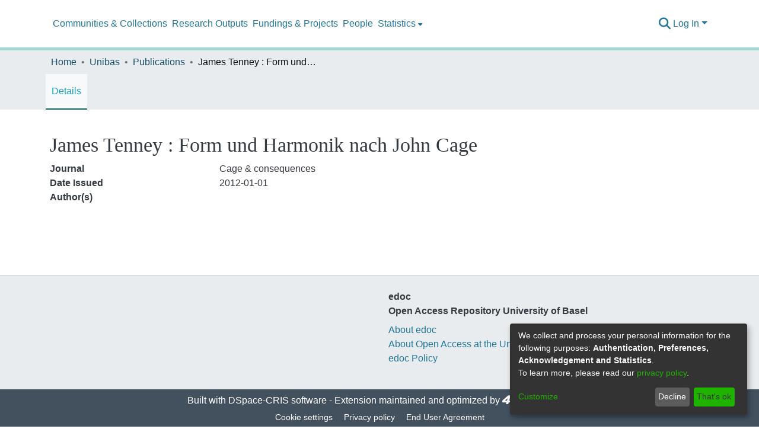

--- FILE ---
content_type: application/javascript; charset=UTF-8
request_url: https://edoc.unibas.ch/5493.c566614e81d6f916.js
body_size: 19551
content:
(self.webpackChunkdspace_angular=self.webpackChunkdspace_angular||[]).push([[5493],{74227:(A,P,r)=>{"use strict";r.d(P,{x:()=>ea});var s=r(36895),x=r(34791),_=r(97582),g=r(51121),d=r(62921),h=r(70805),t=r(94650),e=r(67797),E=r(98055),M=r(82542),u=r(34793),I=r(20858),w=r(26905),H=r(48237),k=r(44457),O=r(18587),j=r(89383);function v(c,m){if(1&c&&t.\u0275\u0275element(0,"ds-themed-results-back-button",16),2&c){const o=t.\u0275\u0275nextContext();t.\u0275\u0275property("back",o.back)}}const F=function(){return["creativeworkseries.issn"]},$=function(){return["creativework.publisher"]},S=function(){return["creativework.editor"]},V=function(){return["dc.description"]},R=function(c){return[c]},T=function(){return{label:"isJournalOfPublication",filter:"isJournalOfPublication",configuration:"default-relationships"}};let U=class It extends h.P{static#e=this.\u0275fac=function(){let m;return function(p){return(m||(m=t.\u0275\u0275getInheritedFactory(It)))(p||It)}}();static#t=this.\u0275cmp=t.\u0275\u0275defineComponent({type:It,selectors:[["ds-journal"]],features:[t.\u0275\u0275InheritDefinitionFeature],decls:24,vars:42,consts:[[3,"back",4,"ngIf"],[1,"d-flex","flex-row"],[1,"mr-auto",3,"item"],[1,"pl-2"],[3,"contextMenuObject","contextMenuObjectType"],[1,"row"],[1,"col-xs-12","col-md-4"],[3,"hideIfNoTextContent"],[3,"thumbnail"],[1,"item-page-fields",3,"item","fields","label"],[3,"item","fields","label"],[1,"col-xs-12","col-md-6"],[3,"parentItem","relationType","label"],[1,"btn","btn-outline-primary",3,"routerLink"],[1,"mt-5","w-100"],[3,"item","relationTypes"],[3,"back"]],template:function(o,p){1&o&&(t.\u0275\u0275template(0,v,1,1,"ds-themed-results-back-button",0),t.\u0275\u0275pipe(1,"async"),t.\u0275\u0275elementStart(2,"div",1),t.\u0275\u0275element(3,"ds-themed-item-page-title-field",2),t.\u0275\u0275elementStart(4,"div",3),t.\u0275\u0275element(5,"ds-context-menu",4),t.\u0275\u0275elementEnd()(),t.\u0275\u0275elementStart(6,"div",5)(7,"div",6)(8,"ds-metadata-field-wrapper",7),t.\u0275\u0275element(9,"ds-themed-thumbnail",8),t.\u0275\u0275pipe(10,"async"),t.\u0275\u0275elementEnd(),t.\u0275\u0275element(11,"ds-generic-item-page-field",9)(12,"ds-generic-item-page-field",9)(13,"ds-generic-item-page-field",10),t.\u0275\u0275elementEnd(),t.\u0275\u0275elementStart(14,"div",11),t.\u0275\u0275element(15,"ds-related-items",12),t.\u0275\u0275pipe(16,"translate"),t.\u0275\u0275element(17,"ds-generic-item-page-field",9),t.\u0275\u0275elementStart(18,"div")(19,"a",13),t.\u0275\u0275text(20),t.\u0275\u0275pipe(21,"translate"),t.\u0275\u0275elementEnd()()(),t.\u0275\u0275elementStart(22,"div",14),t.\u0275\u0275element(23,"ds-tabbed-related-entities-search",15),t.\u0275\u0275elementEnd()()),2&o&&(t.\u0275\u0275property("ngIf",t.\u0275\u0275pipeBind1(1,25,p.showBackButton)),t.\u0275\u0275advance(3),t.\u0275\u0275property("item",p.object),t.\u0275\u0275advance(2),t.\u0275\u0275property("contextMenuObject",p.object)("contextMenuObjectType","ITEM"),t.\u0275\u0275advance(3),t.\u0275\u0275property("hideIfNoTextContent",!1),t.\u0275\u0275advance(1),t.\u0275\u0275property("thumbnail",t.\u0275\u0275pipeBind1(10,27,null==p.object?null:p.object.thumbnail)),t.\u0275\u0275advance(2),t.\u0275\u0275property("item",p.object)("fields",t.\u0275\u0275pureFunction0(33,F))("label","journal.page.issn"),t.\u0275\u0275advance(1),t.\u0275\u0275property("item",p.object)("fields",t.\u0275\u0275pureFunction0(34,$))("label","journal.page.publisher"),t.\u0275\u0275advance(1),t.\u0275\u0275property("item",p.object)("fields",t.\u0275\u0275pureFunction0(35,S))("label","journal.page.editor"),t.\u0275\u0275advance(2),t.\u0275\u0275property("parentItem",p.object)("relationType","isVolumeOfJournal")("label",t.\u0275\u0275pipeBind1(16,29,"relationships.isVolumeOf")),t.\u0275\u0275advance(2),t.\u0275\u0275property("item",p.object)("fields",t.\u0275\u0275pureFunction0(36,V))("label","journal.page.description"),t.\u0275\u0275advance(2),t.\u0275\u0275property("routerLink",t.\u0275\u0275pureFunction1(37,R,p.itemPageRoute+"/full")),t.\u0275\u0275advance(1),t.\u0275\u0275textInterpolate1(" ",t.\u0275\u0275pipeBind1(21,31,"item.page.link.full")," "),t.\u0275\u0275advance(3),t.\u0275\u0275property("item",p.object)("relationTypes",t.\u0275\u0275pureFunction1(40,R,t.\u0275\u0275pureFunction0(39,T))))},dependencies:[s.O5,e.i,E.w,M.e,u.rH,I.z,w.n,H.i,k.i,O.G,s.Ov,j.X$]})};function b(c,m){if(1&c&&t.\u0275\u0275element(0,"ds-themed-results-back-button",14),2&c){const o=t.\u0275\u0275nextContext();t.\u0275\u0275property("back",o.back)}}U=(0,_.gn)([(0,d.d$)("Journal",g.w.StandalonePage)],U);const y=function(){return["publicationvolume.volumeNumber"]},D=function(){return["publicationissue.issueNumber"]},C=function(){return["creativework.datePublished"]},J=function(){return["journal.title"]},W=function(){return["creativeworkseries.issn"]},ce=function(){return["dc.description"]},re=function(){return["creativework.keywords"]},cn=function(c){return[c]};let Ie=class St extends h.P{static#e=this.\u0275fac=function(){let m;return function(p){return(m||(m=t.\u0275\u0275getInheritedFactory(St)))(p||St)}}();static#t=this.\u0275cmp=t.\u0275\u0275defineComponent({type:St,selectors:[["ds-journal-issue"]],features:[t.\u0275\u0275InheritDefinitionFeature],decls:27,vars:54,consts:[[3,"back",4,"ngIf"],[1,"d-flex","flex-row"],[1,"mr-auto",3,"item"],[1,"pl-2"],[3,"contextMenuObject","contextMenuObjectType"],[1,"row"],[1,"col-xs-12","col-md-4"],[3,"hideIfNoTextContent"],[3,"thumbnail"],[3,"item","fields","label"],[1,"col-xs-12","col-md-6"],[3,"parentItem","relationType","label"],[1,"mb-1","mt-1",3,"parentItem","relationType","label"],[1,"btn","btn-outline-primary",3,"routerLink"],[3,"back"]],template:function(o,p){1&o&&(t.\u0275\u0275template(0,b,1,1,"ds-themed-results-back-button",0),t.\u0275\u0275pipe(1,"async"),t.\u0275\u0275elementStart(2,"div",1),t.\u0275\u0275element(3,"ds-themed-item-page-title-field",2),t.\u0275\u0275elementStart(4,"div",3),t.\u0275\u0275element(5,"ds-context-menu",4),t.\u0275\u0275elementEnd()(),t.\u0275\u0275elementStart(6,"div",5)(7,"div",6)(8,"ds-metadata-field-wrapper",7),t.\u0275\u0275element(9,"ds-themed-thumbnail",8),t.\u0275\u0275pipe(10,"async"),t.\u0275\u0275elementEnd(),t.\u0275\u0275element(11,"ds-generic-item-page-field",9)(12,"ds-generic-item-page-field",9)(13,"ds-generic-item-page-field",9)(14,"ds-generic-item-page-field",9)(15,"ds-generic-item-page-field",9),t.\u0275\u0275elementEnd(),t.\u0275\u0275elementStart(16,"div",10),t.\u0275\u0275element(17,"ds-related-items",11),t.\u0275\u0275pipe(18,"translate"),t.\u0275\u0275element(19,"ds-related-items",12),t.\u0275\u0275pipe(20,"translate"),t.\u0275\u0275element(21,"ds-generic-item-page-field",9)(22,"ds-generic-item-page-field",9),t.\u0275\u0275elementStart(23,"div")(24,"a",13),t.\u0275\u0275text(25),t.\u0275\u0275pipe(26,"translate"),t.\u0275\u0275elementEnd()()()()),2&o&&(t.\u0275\u0275property("ngIf",t.\u0275\u0275pipeBind1(1,35,p.showBackButton)),t.\u0275\u0275advance(3),t.\u0275\u0275property("item",p.object),t.\u0275\u0275advance(2),t.\u0275\u0275property("contextMenuObject",p.object)("contextMenuObjectType","ITEM"),t.\u0275\u0275advance(3),t.\u0275\u0275property("hideIfNoTextContent",!1),t.\u0275\u0275advance(1),t.\u0275\u0275property("thumbnail",t.\u0275\u0275pipeBind1(10,37,null==p.object?null:p.object.thumbnail)),t.\u0275\u0275advance(2),t.\u0275\u0275property("item",p.object)("fields",t.\u0275\u0275pureFunction0(45,y))("label","journalvolume.page.volume"),t.\u0275\u0275advance(1),t.\u0275\u0275property("item",p.object)("fields",t.\u0275\u0275pureFunction0(46,D))("label","journalissue.page.number"),t.\u0275\u0275advance(1),t.\u0275\u0275property("item",p.object)("fields",t.\u0275\u0275pureFunction0(47,C))("label","journalissue.page.issuedate"),t.\u0275\u0275advance(1),t.\u0275\u0275property("item",p.object)("fields",t.\u0275\u0275pureFunction0(48,J))("label","journalissue.page.journal-title"),t.\u0275\u0275advance(1),t.\u0275\u0275property("item",p.object)("fields",t.\u0275\u0275pureFunction0(49,W))("label","journalissue.page.journal-issn"),t.\u0275\u0275advance(2),t.\u0275\u0275property("parentItem",p.object)("relationType","isJournalVolumeOfIssue")("label",t.\u0275\u0275pipeBind1(18,39,"relationships.isSingleVolumeOf")),t.\u0275\u0275advance(2),t.\u0275\u0275property("parentItem",p.object)("relationType","isPublicationOfJournalIssue")("label",t.\u0275\u0275pipeBind1(20,41,"relationships.isPublicationOfJournalIssue")),t.\u0275\u0275advance(2),t.\u0275\u0275property("item",p.object)("fields",t.\u0275\u0275pureFunction0(50,ce))("label","journalissue.page.description"),t.\u0275\u0275advance(1),t.\u0275\u0275property("item",p.object)("fields",t.\u0275\u0275pureFunction0(51,re))("label","journalissue.page.keyword"),t.\u0275\u0275advance(2),t.\u0275\u0275property("routerLink",t.\u0275\u0275pureFunction1(52,cn,p.itemPageRoute+"/full")),t.\u0275\u0275advance(1),t.\u0275\u0275textInterpolate1(" ",t.\u0275\u0275pipeBind1(26,43,"item.page.link.full")," "))},dependencies:[s.O5,E.w,M.e,u.rH,I.z,w.n,H.i,k.i,O.G,s.Ov,j.X$]})};function dn(c,m){if(1&c&&t.\u0275\u0275element(0,"ds-themed-results-back-button",13),2&c){const o=t.\u0275\u0275nextContext();t.\u0275\u0275property("back",o.back)}}Ie=(0,_.gn)([(0,d.d$)("JournalIssue",g.w.StandalonePage)],Ie);const it=function(){return["publicationvolume.volumeNumber"]},mn=function(){return["creativework.datePublished"]},Se=function(){return["dc.description"]},un=function(c){return[c]};let Me=class Mt extends h.P{static#e=this.\u0275fac=function(){let m;return function(p){return(m||(m=t.\u0275\u0275getInheritedFactory(Mt)))(p||Mt)}}();static#t=this.\u0275cmp=t.\u0275\u0275defineComponent({type:Mt,selectors:[["ds-journal-volume"]],features:[t.\u0275\u0275InheritDefinitionFeature],decls:23,vars:38,consts:[[3,"back",4,"ngIf"],[1,"d-flex","flex-row"],[1,"mr-auto",3,"item"],[1,"pl-2"],[3,"contextMenuObject","contextMenuObjectType"],[1,"row"],[1,"col-xs-12","col-md-4"],[3,"hideIfNoTextContent"],[3,"thumbnail"],[3,"item","fields","label"],[1,"col-xs-12","col-md-6"],[3,"parentItem","relationType","label"],[1,"btn","btn-outline-primary",3,"routerLink"],[3,"back"]],template:function(o,p){1&o&&(t.\u0275\u0275template(0,dn,1,1,"ds-themed-results-back-button",0),t.\u0275\u0275pipe(1,"async"),t.\u0275\u0275elementStart(2,"div",1),t.\u0275\u0275element(3,"ds-themed-item-page-title-field",2),t.\u0275\u0275elementStart(4,"div",3),t.\u0275\u0275element(5,"ds-context-menu",4),t.\u0275\u0275elementEnd()(),t.\u0275\u0275elementStart(6,"div",5)(7,"div",6)(8,"ds-metadata-field-wrapper",7),t.\u0275\u0275element(9,"ds-themed-thumbnail",8),t.\u0275\u0275pipe(10,"async"),t.\u0275\u0275elementEnd(),t.\u0275\u0275element(11,"ds-generic-item-page-field",9)(12,"ds-generic-item-page-field",9),t.\u0275\u0275elementEnd(),t.\u0275\u0275elementStart(13,"div",10),t.\u0275\u0275element(14,"ds-related-items",11),t.\u0275\u0275pipe(15,"translate"),t.\u0275\u0275element(16,"ds-related-items",11),t.\u0275\u0275pipe(17,"translate"),t.\u0275\u0275element(18,"ds-generic-item-page-field",9),t.\u0275\u0275elementStart(19,"div")(20,"a",12),t.\u0275\u0275text(21),t.\u0275\u0275pipe(22,"translate"),t.\u0275\u0275elementEnd()()()()),2&o&&(t.\u0275\u0275property("ngIf",t.\u0275\u0275pipeBind1(1,23,p.showBackButton)),t.\u0275\u0275advance(3),t.\u0275\u0275property("item",p.object),t.\u0275\u0275advance(2),t.\u0275\u0275property("contextMenuObject",p.object)("contextMenuObjectType","ITEM"),t.\u0275\u0275advance(3),t.\u0275\u0275property("hideIfNoTextContent",!1),t.\u0275\u0275advance(1),t.\u0275\u0275property("thumbnail",t.\u0275\u0275pipeBind1(10,25,null==p.object?null:p.object.thumbnail)),t.\u0275\u0275advance(2),t.\u0275\u0275property("item",p.object)("fields",t.\u0275\u0275pureFunction0(33,it))("label","journalvolume.page.volume"),t.\u0275\u0275advance(1),t.\u0275\u0275property("item",p.object)("fields",t.\u0275\u0275pureFunction0(34,mn))("label","journalvolume.page.issuedate"),t.\u0275\u0275advance(2),t.\u0275\u0275property("parentItem",p.object)("relationType","isJournalOfVolume")("label",t.\u0275\u0275pipeBind1(15,27,"relationships.isSingleJournalOf")),t.\u0275\u0275advance(2),t.\u0275\u0275property("parentItem",p.object)("relationType","isIssueOfJournalVolume")("label",t.\u0275\u0275pipeBind1(17,29,"relationships.isIssueOf")),t.\u0275\u0275advance(2),t.\u0275\u0275property("item",p.object)("fields",t.\u0275\u0275pureFunction0(35,Se))("label","journalvolume.page.description"),t.\u0275\u0275advance(2),t.\u0275\u0275property("routerLink",t.\u0275\u0275pureFunction1(36,un,p.itemPageRoute+"/full")),t.\u0275\u0275advance(1),t.\u0275\u0275textInterpolate1(" ",t.\u0275\u0275pipeBind1(22,31,"item.page.link.full")," "))},dependencies:[s.O5,E.w,M.e,u.rH,I.z,w.n,H.i,k.i,O.G,s.Ov,j.X$]})};Me=(0,_.gn)([(0,d.d$)("JournalVolume",g.w.StandalonePage)],Me);var ne=r(88829),Oe=r(30892),_n=r(47601),gn=r(41969),je=r(4775),ae=r(57416),G=r(84630),z=r(59332);const de=function(c){return[c]};function ke(c,m){if(1&c&&(t.\u0275\u0275elementStart(0,"a",18),t.\u0275\u0275element(1,"ds-thumbnail",19),t.\u0275\u0275pipe(2,"async"),t.\u0275\u0275elementEnd()),2&c){const o=t.\u0275\u0275nextContext(2);t.\u0275\u0275property("target",o.linkType==o.linkTypes.ExternalLink?"_blank":"_self")("routerLink",t.\u0275\u0275pureFunction1(7,de,o.itemPageRoute)),t.\u0275\u0275attribute("rel",o.linkType==o.linkTypes.ExternalLink?"noopener noreferrer":null),t.\u0275\u0275advance(1),t.\u0275\u0275property("thumbnail",t.\u0275\u0275pipeBind1(2,5,null==o.dso?null:o.dso.thumbnail))("limitWidth",!0)}}function Pe(c,m){if(1&c&&(t.\u0275\u0275elementStart(0,"span",20),t.\u0275\u0275element(1,"ds-thumbnail",19),t.\u0275\u0275pipe(2,"async"),t.\u0275\u0275elementEnd()),2&c){const o=t.\u0275\u0275nextContext(2);t.\u0275\u0275advance(1),t.\u0275\u0275property("thumbnail",t.\u0275\u0275pipeBind1(2,2,null==o.dso?null:o.dso.thumbnail))("limitWidth",!0)}}function me(c,m){if(1&c&&(t.\u0275\u0275elementStart(0,"div",15),t.\u0275\u0275template(1,ke,3,9,"a",16),t.\u0275\u0275template(2,Pe,3,4,"span",17),t.\u0275\u0275elementEnd()),2&c){const o=t.\u0275\u0275nextContext();t.\u0275\u0275advance(1),t.\u0275\u0275property("ngIf",o.linkType!=o.linkTypes.None),t.\u0275\u0275advance(1),t.\u0275\u0275property("ngIf",o.linkType==o.linkTypes.None)}}function Y(c,m){if(1&c&&t.\u0275\u0275element(0,"ds-themed-badges",21),2&c){const o=t.\u0275\u0275nextContext();t.\u0275\u0275property("object",o.dso)("context",o.context)}}function Q(c,m){if(1&c&&t.\u0275\u0275element(0,"a",22),2&c){const o=t.\u0275\u0275nextContext();t.\u0275\u0275property("target",o.linkType==o.linkTypes.ExternalLink?"_blank":"_self")("routerLink",t.\u0275\u0275pureFunction1(4,de,o.itemPageRoute))("innerHTML",o.dsoTitle,t.\u0275\u0275sanitizeHtml),t.\u0275\u0275attribute("rel",o.linkType==o.linkTypes.ExternalLink?"noopener noreferrer":null)}}function ie(c,m){if(1&c&&t.\u0275\u0275element(0,"span",23),2&c){const o=t.\u0275\u0275nextContext();t.\u0275\u0275property("innerHTML",o.dsoTitle,t.\u0275\u0275sanitizeHtml)}}function Re(c,m){if(1&c&&(t.\u0275\u0275elementStart(0,"span")(1,"span",26),t.\u0275\u0275element(2,"span",26),t.\u0275\u0275elementEnd()()),2&c){const o=m.$implicit;t.\u0275\u0275advance(1),t.\u0275\u0275property("innerHTML",o,t.\u0275\u0275sanitizeHtml),t.\u0275\u0275advance(1),t.\u0275\u0275property("innerHTML",o,t.\u0275\u0275sanitizeHtml)}}const Fe=function(){return["creativeworkseries.issn"]};function fn(c,m){if(1&c&&(t.\u0275\u0275elementStart(0,"span",24),t.\u0275\u0275template(1,Re,3,2,"span",25),t.\u0275\u0275elementEnd()),2&c){const o=t.\u0275\u0275nextContext();t.\u0275\u0275advance(1),t.\u0275\u0275property("ngForOf",o.allMetadataValues(t.\u0275\u0275pureFunction0(1,Fe)))}}function hn(c,m){if(1&c&&t.\u0275\u0275element(0,"ds-metric-badges",27),2&c){const o=t.\u0275\u0275nextContext();t.\u0275\u0275property("item",o.dso)}}let ue=class Ot extends Oe.h{static#e=this.\u0275fac=function(){let m;return function(p){return(m||(m=t.\u0275\u0275getInheritedFactory(Ot)))(p||Ot)}}();static#t=this.\u0275cmp=t.\u0275\u0275defineComponent({type:Ot,selectors:[["ds-journal-search-result-list-element"]],features:[t.\u0275\u0275InheritDefinitionFeature],decls:15,vars:12,consts:[[1,"row"],["class","col-3 col-xl-2 pr-sm-0",4,"ngIf"],[3,"ngClass"],[1,"d-flex","justify-content-between"],[1,"flex-fill"],[3,"object","context",4,"ngIf"],[3,"id"],["class","lead item-list-title dont-break-out",3,"target","routerLink","innerHTML",4,"ngIf"],["class","lead item-list-title dont-break-out",3,"innerHTML",4,"ngIf"],[1,"text-muted"],[3,"id","minLines"],["class","item-list-journals",4,"ngIf"],["class","d-block clearfix",3,"item",4,"ngIf"],[1,"align-self-center"],[3,"item"],[1,"col-3","col-xl-2","pr-sm-0"],["class","lead item-list-title dont-break-out",3,"target","routerLink",4,"ngIf"],["class","lead item-list-title dont-break-out",4,"ngIf"],[1,"lead","item-list-title","dont-break-out",3,"target","routerLink"],[3,"thumbnail","limitWidth"],[1,"lead","item-list-title","dont-break-out"],[3,"object","context"],[1,"lead","item-list-title","dont-break-out",3,"target","routerLink","innerHTML"],[1,"lead","item-list-title","dont-break-out",3,"innerHTML"],[1,"item-list-journals"],[4,"ngFor","ngForOf"],[3,"innerHTML"],[1,"d-block","clearfix",3,"item"]],template:function(o,p){1&o&&(t.\u0275\u0275elementStart(0,"div",0),t.\u0275\u0275template(1,me,3,2,"div",1),t.\u0275\u0275elementStart(2,"div",2)(3,"div",3)(4,"div",4),t.\u0275\u0275template(5,Y,1,2,"ds-themed-badges",5),t.\u0275\u0275elementStart(6,"ds-truncatable",6),t.\u0275\u0275template(7,Q,1,6,"a",7),t.\u0275\u0275template(8,ie,1,1,"span",8),t.\u0275\u0275elementStart(9,"span",9)(10,"ds-truncatable-part",10),t.\u0275\u0275template(11,fn,2,2,"span",11),t.\u0275\u0275elementEnd()()(),t.\u0275\u0275template(12,hn,1,1,"ds-metric-badges",12),t.\u0275\u0275elementEnd(),t.\u0275\u0275elementStart(13,"div",13),t.\u0275\u0275element(14,"ds-metric-donuts",14),t.\u0275\u0275elementEnd()()()()),2&o&&(t.\u0275\u0275advance(1),t.\u0275\u0275property("ngIf",p.showThumbnails),t.\u0275\u0275advance(1),t.\u0275\u0275property("ngClass",p.showThumbnails?"col-9 col-xl-10":"col-md-12"),t.\u0275\u0275advance(3),t.\u0275\u0275property("ngIf",p.showLabel),t.\u0275\u0275advance(1),t.\u0275\u0275property("id",p.dso.id),t.\u0275\u0275advance(1),t.\u0275\u0275property("ngIf",p.linkType!=p.linkTypes.None),t.\u0275\u0275advance(1),t.\u0275\u0275property("ngIf",p.linkType==p.linkTypes.None),t.\u0275\u0275advance(2),t.\u0275\u0275property("id",p.dso.id)("minLines",1),t.\u0275\u0275advance(1),t.\u0275\u0275property("ngIf",p.dso.allMetadata(t.\u0275\u0275pureFunction0(11,Fe)).length>0),t.\u0275\u0275advance(1),t.\u0275\u0275property("ngIf",p.showMetrics),t.\u0275\u0275advance(2),t.\u0275\u0275property("item",p.dso))},dependencies:[s.mk,s.sg,s.O5,u.rH,_n.Z,gn.a,je.ThumbnailComponent,ae.n,G.L,z.k,s.Ov]})};ue=(0,_.gn)([(0,d.d$)("JournalSearchResult",g.w.ListElement)],ue);const vn=function(){return{}},yn=function(c,m){return{indexableObject:c,hitHighlights:m}};let we=class jt extends ne.i{static#e=this.\u0275fac=function(){let m;return function(p){return(m||(m=t.\u0275\u0275getInheritedFactory(jt)))(p||jt)}}();static#t=this.\u0275cmp=t.\u0275\u0275defineComponent({type:jt,selectors:[["ds-journal-list-element"]],features:[t.\u0275\u0275InheritDefinitionFeature],decls:1,vars:7,consts:[[3,"showLabel","object","linkType"]],template:function(o,p){1&o&&t.\u0275\u0275element(0,"ds-journal-search-result-list-element",0),2&o&&t.\u0275\u0275property("showLabel",p.showLabel)("object",t.\u0275\u0275pureFunction2(4,yn,p.object,t.\u0275\u0275pureFunction0(3,vn)))("linkType",p.linkType)},dependencies:[ue]})};we=(0,_.gn)([(0,d.d$)("Journal",g.w.ListElement)],we);const ot=function(c){return[c]};function bn(c,m){if(1&c&&(t.\u0275\u0275elementStart(0,"a",13),t.\u0275\u0275element(1,"ds-thumbnail",14),t.\u0275\u0275pipe(2,"async"),t.\u0275\u0275elementEnd()),2&c){const o=t.\u0275\u0275nextContext(2);t.\u0275\u0275property("target",o.linkType==o.linkTypes.ExternalLink?"_blank":"_self")("routerLink",t.\u0275\u0275pureFunction1(7,ot,o.itemPageRoute)),t.\u0275\u0275attribute("rel",o.linkType==o.linkTypes.ExternalLink?"noopener noreferrer":null),t.\u0275\u0275advance(1),t.\u0275\u0275property("thumbnail",t.\u0275\u0275pipeBind1(2,5,null==o.dso?null:o.dso.thumbnail))("limitWidth",!0)}}function En(c,m){if(1&c&&(t.\u0275\u0275elementStart(0,"span",15),t.\u0275\u0275element(1,"ds-thumbnail",14),t.\u0275\u0275pipe(2,"async"),t.\u0275\u0275elementEnd()),2&c){const o=t.\u0275\u0275nextContext(2);t.\u0275\u0275advance(1),t.\u0275\u0275property("thumbnail",t.\u0275\u0275pipeBind1(2,2,null==o.dso?null:o.dso.thumbnail))("limitWidth",!0)}}function Cn(c,m){if(1&c&&(t.\u0275\u0275elementStart(0,"div",10),t.\u0275\u0275template(1,bn,3,9,"a",11),t.\u0275\u0275template(2,En,3,4,"span",12),t.\u0275\u0275elementEnd()),2&c){const o=t.\u0275\u0275nextContext();t.\u0275\u0275advance(1),t.\u0275\u0275property("ngIf",o.linkType!=o.linkTypes.None),t.\u0275\u0275advance(1),t.\u0275\u0275property("ngIf",o.linkType==o.linkTypes.None)}}function _e(c,m){if(1&c&&t.\u0275\u0275element(0,"ds-themed-badges",16),2&c){const o=t.\u0275\u0275nextContext();t.\u0275\u0275property("object",o.dso)("context",o.context)}}function Tn(c,m){if(1&c&&t.\u0275\u0275element(0,"a",17),2&c){const o=t.\u0275\u0275nextContext();t.\u0275\u0275property("target",o.linkType==o.linkTypes.ExternalLink?"_blank":"_self")("routerLink",t.\u0275\u0275pureFunction1(4,ot,o.itemPageRoute))("innerHTML",o.dsoTitle,t.\u0275\u0275sanitizeHtml),t.\u0275\u0275attribute("rel",o.linkType==o.linkTypes.ExternalLink?"noopener noreferrer":null)}}function Ln(c,m){if(1&c&&t.\u0275\u0275element(0,"span",18),2&c){const o=t.\u0275\u0275nextContext();t.\u0275\u0275property("innerHTML",o.dsoTitle,t.\u0275\u0275sanitizeHtml)}}function De(c,m){if(1&c&&(t.\u0275\u0275elementStart(0,"span")(1,"span",22),t.\u0275\u0275element(2,"span",22),t.\u0275\u0275elementEnd()()),2&c){const o=m.$implicit;t.\u0275\u0275advance(1),t.\u0275\u0275property("innerHTML",o,t.\u0275\u0275sanitizeHtml),t.\u0275\u0275advance(1),t.\u0275\u0275property("innerHTML",o,t.\u0275\u0275sanitizeHtml)}}function ee(c,m){if(1&c&&(t.\u0275\u0275elementStart(0,"span")(1,"span"),t.\u0275\u0275text(2," - "),t.\u0275\u0275elementEnd(),t.\u0275\u0275elementStart(3,"span",22),t.\u0275\u0275element(4,"span",22),t.\u0275\u0275elementEnd()()),2&c){const o=m.$implicit;t.\u0275\u0275advance(3),t.\u0275\u0275property("innerHTML",o,t.\u0275\u0275sanitizeHtml),t.\u0275\u0275advance(1),t.\u0275\u0275property("innerHTML",o,t.\u0275\u0275sanitizeHtml)}}const X=function(){return["publicationissue.issueNumber"]};function ge(c,m){if(1&c&&(t.\u0275\u0275elementStart(0,"span",23),t.\u0275\u0275template(1,ee,5,2,"span",20),t.\u0275\u0275elementEnd()),2&c){const o=t.\u0275\u0275nextContext(2);t.\u0275\u0275advance(1),t.\u0275\u0275property("ngForOf",o.allMetadataValues(t.\u0275\u0275pureFunction0(1,X)))}}const Be=function(){return["publicationvolume.volumeNumber"]};function xn(c,m){if(1&c&&(t.\u0275\u0275elementStart(0,"span",19),t.\u0275\u0275template(1,De,3,2,"span",20),t.\u0275\u0275template(2,ge,2,2,"span",21),t.\u0275\u0275elementEnd()),2&c){const o=t.\u0275\u0275nextContext();t.\u0275\u0275advance(1),t.\u0275\u0275property("ngForOf",o.allMetadataValues(t.\u0275\u0275pureFunction0(2,Be))),t.\u0275\u0275advance(1),t.\u0275\u0275property("ngIf",o.dso.allMetadata(t.\u0275\u0275pureFunction0(3,X)).length>0)}}let fe=class kt extends Oe.h{static#e=this.\u0275fac=function(){let m;return function(p){return(m||(m=t.\u0275\u0275getInheritedFactory(kt)))(p||kt)}}();static#t=this.\u0275cmp=t.\u0275\u0275defineComponent({type:kt,selectors:[["ds-journal-issue-search-result-list-element"]],features:[t.\u0275\u0275InheritDefinitionFeature],decls:10,vars:10,consts:[[1,"row"],["class","col-3 col-xl-2 pr-sm-0",4,"ngIf"],[3,"ngClass"],[3,"object","context",4,"ngIf"],[3,"id"],["class","lead item-list-title dont-break-out",3,"target","routerLink","innerHTML",4,"ngIf"],["class","lead item-list-title dont-break-out",3,"innerHTML",4,"ngIf"],[1,"text-muted"],[3,"id","minLines"],["class","item-list-journal-issues",4,"ngIf"],[1,"col-3","col-xl-2","pr-sm-0"],["class","lead item-list-title dont-break-out",3,"target","routerLink",4,"ngIf"],["class","lead item-list-title dont-break-out",4,"ngIf"],[1,"lead","item-list-title","dont-break-out",3,"target","routerLink"],[3,"thumbnail","limitWidth"],[1,"lead","item-list-title","dont-break-out"],[3,"object","context"],[1,"lead","item-list-title","dont-break-out",3,"target","routerLink","innerHTML"],[1,"lead","item-list-title","dont-break-out",3,"innerHTML"],[1,"item-list-journal-issues"],[4,"ngFor","ngForOf"],["class","item-list-journal-issue-numbers",4,"ngIf"],[3,"innerHTML"],[1,"item-list-journal-issue-numbers"]],template:function(o,p){1&o&&(t.\u0275\u0275elementStart(0,"div",0),t.\u0275\u0275template(1,Cn,3,2,"div",1),t.\u0275\u0275elementStart(2,"div",2),t.\u0275\u0275template(3,_e,1,2,"ds-themed-badges",3),t.\u0275\u0275elementStart(4,"ds-truncatable",4),t.\u0275\u0275template(5,Tn,1,6,"a",5),t.\u0275\u0275template(6,Ln,1,1,"span",6),t.\u0275\u0275elementStart(7,"span",7)(8,"ds-truncatable-part",8),t.\u0275\u0275template(9,xn,3,4,"span",9),t.\u0275\u0275elementEnd()()()()()),2&o&&(t.\u0275\u0275advance(1),t.\u0275\u0275property("ngIf",p.showThumbnails),t.\u0275\u0275advance(1),t.\u0275\u0275property("ngClass",p.showThumbnails?"col-9 col-xl-10":"col-md-12"),t.\u0275\u0275advance(1),t.\u0275\u0275property("ngIf",p.showLabel),t.\u0275\u0275advance(1),t.\u0275\u0275property("id",p.dso.id),t.\u0275\u0275advance(1),t.\u0275\u0275property("ngIf",p.linkType!=p.linkTypes.None),t.\u0275\u0275advance(1),t.\u0275\u0275property("ngIf",p.linkType==p.linkTypes.None),t.\u0275\u0275advance(2),t.\u0275\u0275property("id",p.dso.id)("minLines",1),t.\u0275\u0275advance(1),t.\u0275\u0275property("ngIf",p.dso.allMetadata(t.\u0275\u0275pureFunction0(9,Be)).length>0))},dependencies:[s.mk,s.sg,s.O5,u.rH,je.ThumbnailComponent,ae.n,G.L,z.k,s.Ov]})};fe=(0,_.gn)([(0,d.d$)("JournalIssueSearchResult",g.w.ListElement)],fe);const In=function(){return{}},Sn=function(c,m){return{indexableObject:c,hitHighlights:m}};let He=class Pt extends ne.i{static#e=this.\u0275fac=function(){let m;return function(p){return(m||(m=t.\u0275\u0275getInheritedFactory(Pt)))(p||Pt)}}();static#t=this.\u0275cmp=t.\u0275\u0275defineComponent({type:Pt,selectors:[["ds-journal-issue-list-element"]],features:[t.\u0275\u0275InheritDefinitionFeature],decls:1,vars:7,consts:[[3,"showLabel","object","linkType"]],template:function(o,p){1&o&&t.\u0275\u0275element(0,"ds-journal-issue-search-result-list-element",0),2&o&&t.\u0275\u0275property("showLabel",p.showLabel)("object",t.\u0275\u0275pureFunction2(4,Sn,p.object,t.\u0275\u0275pureFunction0(3,In)))("linkType",p.linkType)},dependencies:[fe]})};He=(0,_.gn)([(0,d.d$)("JournalIssue",g.w.ListElement)],He);const rt=function(c){return[c]};function Mn(c,m){if(1&c&&(t.\u0275\u0275elementStart(0,"a",14),t.\u0275\u0275element(1,"ds-thumbnail",15),t.\u0275\u0275pipe(2,"async"),t.\u0275\u0275elementEnd()),2&c){const o=t.\u0275\u0275nextContext(2);t.\u0275\u0275property("target",o.linkType==o.linkTypes.ExternalLink?"_blank":"_self")("routerLink",t.\u0275\u0275pureFunction1(7,rt,o.itemPageRoute)),t.\u0275\u0275attribute("rel",o.linkType==o.linkTypes.ExternalLink?"noopener noreferrer":null),t.\u0275\u0275advance(1),t.\u0275\u0275property("thumbnail",t.\u0275\u0275pipeBind1(2,5,null==o.dso?null:o.dso.thumbnail))("limitWidth",!0)}}function st(c,m){if(1&c&&(t.\u0275\u0275elementStart(0,"span",16),t.\u0275\u0275element(1,"ds-thumbnail",15),t.\u0275\u0275pipe(2,"async"),t.\u0275\u0275elementEnd()),2&c){const o=t.\u0275\u0275nextContext(2);t.\u0275\u0275advance(1),t.\u0275\u0275property("thumbnail",t.\u0275\u0275pipeBind1(2,2,null==o.dso?null:o.dso.thumbnail))("limitWidth",!0)}}function On(c,m){if(1&c&&(t.\u0275\u0275elementStart(0,"div",11),t.\u0275\u0275template(1,Mn,3,9,"a",12),t.\u0275\u0275template(2,st,3,4,"span",13),t.\u0275\u0275elementEnd()),2&c){const o=t.\u0275\u0275nextContext();t.\u0275\u0275advance(1),t.\u0275\u0275property("ngIf",o.linkType!=o.linkTypes.None),t.\u0275\u0275advance(1),t.\u0275\u0275property("ngIf",o.linkType==o.linkTypes.None)}}function jn(c,m){if(1&c&&t.\u0275\u0275element(0,"ds-themed-badges",17),2&c){const o=t.\u0275\u0275nextContext();t.\u0275\u0275property("object",o.dso)("context",o.context)}}function kn(c,m){if(1&c&&t.\u0275\u0275element(0,"a",18),2&c){const o=t.\u0275\u0275nextContext();t.\u0275\u0275property("target",o.linkType==o.linkTypes.ExternalLink?"_blank":"_self")("routerLink",t.\u0275\u0275pureFunction1(4,rt,o.itemPageRoute))("innerHTML",o.dsoTitle,t.\u0275\u0275sanitizeHtml),t.\u0275\u0275attribute("rel",o.linkType==o.linkTypes.ExternalLink?"noopener noreferrer":null)}}function he(c,m){if(1&c&&t.\u0275\u0275element(0,"span",19),2&c){const o=t.\u0275\u0275nextContext();t.\u0275\u0275property("innerHTML",o.dsoTitle,t.\u0275\u0275sanitizeHtml)}}function Pn(c,m){if(1&c&&(t.\u0275\u0275elementStart(0,"span")(1,"span",22),t.\u0275\u0275element(2,"span",22),t.\u0275\u0275elementEnd()()),2&c){const o=m.$implicit;t.\u0275\u0275advance(1),t.\u0275\u0275property("innerHTML",o,t.\u0275\u0275sanitizeHtml),t.\u0275\u0275advance(1),t.\u0275\u0275property("innerHTML",o,t.\u0275\u0275sanitizeHtml)}}const lt=function(){return["journal.title"]};function Ue(c,m){if(1&c&&(t.\u0275\u0275elementStart(0,"span",20),t.\u0275\u0275template(1,Pn,3,2,"span",21),t.\u0275\u0275elementEnd()),2&c){const o=t.\u0275\u0275nextContext();t.\u0275\u0275advance(1),t.\u0275\u0275property("ngForOf",o.allMetadataValues(t.\u0275\u0275pureFunction0(1,lt)))}}function pt(c,m){if(1&c&&(t.\u0275\u0275elementStart(0,"span")(1,"span"),t.\u0275\u0275text(2," ("),t.\u0275\u0275elementEnd(),t.\u0275\u0275elementStart(3,"span",22),t.\u0275\u0275element(4,"span",22),t.\u0275\u0275elementEnd(),t.\u0275\u0275elementStart(5,"span"),t.\u0275\u0275text(6,")"),t.\u0275\u0275elementEnd()()),2&c){const o=m.$implicit;t.\u0275\u0275advance(3),t.\u0275\u0275property("innerHTML",o,t.\u0275\u0275sanitizeHtml),t.\u0275\u0275advance(1),t.\u0275\u0275property("innerHTML",o,t.\u0275\u0275sanitizeHtml)}}const ct=function(){return["publicationvolume.volumeNumber"]};function Rn(c,m){if(1&c&&(t.\u0275\u0275elementStart(0,"span",23),t.\u0275\u0275template(1,pt,7,2,"span",21),t.\u0275\u0275elementEnd()),2&c){const o=t.\u0275\u0275nextContext();t.\u0275\u0275advance(1),t.\u0275\u0275property("ngForOf",o.allMetadataValues(t.\u0275\u0275pureFunction0(1,ct)))}}let ve=class Rt extends Oe.h{static#e=this.\u0275fac=function(){let m;return function(p){return(m||(m=t.\u0275\u0275getInheritedFactory(Rt)))(p||Rt)}}();static#t=this.\u0275cmp=t.\u0275\u0275defineComponent({type:Rt,selectors:[["ds-journal-volume-search-result-list-element"]],features:[t.\u0275\u0275InheritDefinitionFeature],decls:11,vars:12,consts:[[1,"row"],["class","col-3 col-xl-2 pr-sm-0",4,"ngIf"],[3,"ngClass"],[3,"object","context",4,"ngIf"],[3,"id"],["class","lead item-list-title dont-break-out",3,"target","routerLink","innerHTML",4,"ngIf"],["class","lead item-list-title dont-break-out",3,"innerHTML",4,"ngIf"],[1,"text-muted"],[3,"id","minLines"],["class","item-list-journal-volumes",4,"ngIf"],["class","item-list-journal-volume-identifiers",4,"ngIf"],[1,"col-3","col-xl-2","pr-sm-0"],["class","lead item-list-title dont-break-out",3,"target","routerLink",4,"ngIf"],["class","lead item-list-title dont-break-out",4,"ngIf"],[1,"lead","item-list-title","dont-break-out",3,"target","routerLink"],[3,"thumbnail","limitWidth"],[1,"lead","item-list-title","dont-break-out"],[3,"object","context"],[1,"lead","item-list-title","dont-break-out",3,"target","routerLink","innerHTML"],[1,"lead","item-list-title","dont-break-out",3,"innerHTML"],[1,"item-list-journal-volumes"],[4,"ngFor","ngForOf"],[3,"innerHTML"],[1,"item-list-journal-volume-identifiers"]],template:function(o,p){1&o&&(t.\u0275\u0275elementStart(0,"div",0),t.\u0275\u0275template(1,On,3,2,"div",1),t.\u0275\u0275elementStart(2,"div",2),t.\u0275\u0275template(3,jn,1,2,"ds-themed-badges",3),t.\u0275\u0275elementStart(4,"ds-truncatable",4),t.\u0275\u0275template(5,kn,1,6,"a",5),t.\u0275\u0275template(6,he,1,1,"span",6),t.\u0275\u0275elementStart(7,"span",7)(8,"ds-truncatable-part",8),t.\u0275\u0275template(9,Ue,2,2,"span",9),t.\u0275\u0275template(10,Rn,2,2,"span",10),t.\u0275\u0275elementEnd()()()()()),2&o&&(t.\u0275\u0275advance(1),t.\u0275\u0275property("ngIf",p.showThumbnails),t.\u0275\u0275advance(1),t.\u0275\u0275property("ngClass",p.showThumbnails?"col-9 col-xl-10":"col-md-12"),t.\u0275\u0275advance(1),t.\u0275\u0275property("ngIf",p.showLabel),t.\u0275\u0275advance(1),t.\u0275\u0275property("id",p.dso.id),t.\u0275\u0275advance(1),t.\u0275\u0275property("ngIf",p.linkType!=p.linkTypes.None),t.\u0275\u0275advance(1),t.\u0275\u0275property("ngIf",p.linkType==p.linkTypes.None),t.\u0275\u0275advance(2),t.\u0275\u0275property("id",p.dso.id)("minLines",1),t.\u0275\u0275advance(1),t.\u0275\u0275property("ngIf",p.dso.allMetadata(t.\u0275\u0275pureFunction0(10,lt)).length>0),t.\u0275\u0275advance(1),t.\u0275\u0275property("ngIf",p.dso.allMetadata(t.\u0275\u0275pureFunction0(11,ct)).length>0))},dependencies:[s.mk,s.sg,s.O5,u.rH,je.ThumbnailComponent,ae.n,G.L,z.k,s.Ov]})};ve=(0,_.gn)([(0,d.d$)("JournalVolumeSearchResult",g.w.ListElement)],ve);const Fn=function(){return{}},wn=function(c,m){return{indexableObject:c,hitHighlights:m}};let Ve=class Ft extends ne.i{static#e=this.\u0275fac=function(){let m;return function(p){return(m||(m=t.\u0275\u0275getInheritedFactory(Ft)))(p||Ft)}}();static#t=this.\u0275cmp=t.\u0275\u0275defineComponent({type:Ft,selectors:[["ds-journal-volume-list-element"]],features:[t.\u0275\u0275InheritDefinitionFeature],decls:1,vars:7,consts:[[3,"showLabel","object","linkType"]],template:function(o,p){1&o&&t.\u0275\u0275element(0,"ds-journal-volume-search-result-list-element",0),2&o&&t.\u0275\u0275property("showLabel",p.showLabel)("object",t.\u0275\u0275pureFunction2(4,wn,p.object,t.\u0275\u0275pureFunction0(3,Fn)))("linkType",p.linkType)},dependencies:[ve]})};Ve=(0,_.gn)([(0,d.d$)("JournalVolume",g.w.ListElement)],Ve);var Je=r(10299),oe=r(94034);const dt=function(c){return[c]};function Dn(c,m){if(1&c&&(t.\u0275\u0275elementStart(0,"a",12),t.\u0275\u0275pipe(1,"translate"),t.\u0275\u0275elementStart(2,"div"),t.\u0275\u0275element(3,"ds-themed-thumbnail",13),t.\u0275\u0275pipe(4,"async"),t.\u0275\u0275elementEnd()()),2&c){const o=t.\u0275\u0275nextContext();t.\u0275\u0275property("target",o.linkType==o.linkTypes.ExternalLink?"_blank":"_self")("routerLink",t.\u0275\u0275pureFunction1(10,dt,o.itemPageRoute)),t.\u0275\u0275attribute("rel",o.linkType==o.linkTypes.ExternalLink?"noopener noreferrer":null)("title",t.\u0275\u0275pipeBind1(1,6,"search.results.view-result")),t.\u0275\u0275advance(3),t.\u0275\u0275property("thumbnail",t.\u0275\u0275pipeBind1(4,8,null==o.dso?null:o.dso.thumbnail))("limitWidth",!1)}}function We(c,m){if(1&c&&(t.\u0275\u0275elementStart(0,"span",14)(1,"div"),t.\u0275\u0275element(2,"ds-themed-thumbnail",13),t.\u0275\u0275pipe(3,"async"),t.\u0275\u0275elementEnd()()),2&c){const o=t.\u0275\u0275nextContext();t.\u0275\u0275advance(2),t.\u0275\u0275property("thumbnail",t.\u0275\u0275pipeBind1(3,2,null==o.dso?null:o.dso.thumbnail))("limitWidth",!1)}}function Ne(c,m){if(1&c&&t.\u0275\u0275element(0,"ds-themed-badges",15),2&c){const o=t.\u0275\u0275nextContext();t.\u0275\u0275property("object",o.dso)("context",o.context)}}function Ae(c,m){if(1&c&&(t.\u0275\u0275elementStart(0,"p",16)(1,"ds-truncatable-part",17),t.\u0275\u0275element(2,"span",18),t.\u0275\u0275elementEnd()()),2&c){const o=t.\u0275\u0275nextContext();t.\u0275\u0275advance(1),t.\u0275\u0275property("id",o.dso.id)("minLines",1),t.\u0275\u0275advance(1),t.\u0275\u0275property("innerHTML",o.firstMetadataValue("creativework.datePublished"),t.\u0275\u0275sanitizeHtml)}}function mt(c,m){if(1&c&&(t.\u0275\u0275elementStart(0,"p",19)(1,"ds-truncatable-part",17),t.\u0275\u0275element(2,"span",18),t.\u0275\u0275elementEnd()()),2&c){const o=t.\u0275\u0275nextContext();t.\u0275\u0275advance(1),t.\u0275\u0275property("id",o.dso.id)("minLines",3),t.\u0275\u0275advance(1),t.\u0275\u0275property("innerHTML",o.firstMetadataValue("journal.title"),t.\u0275\u0275sanitizeHtml)}}function Bn(c,m){if(1&c&&(t.\u0275\u0275elementStart(0,"div",20)(1,"a",21),t.\u0275\u0275text(2),t.\u0275\u0275pipe(3,"translate"),t.\u0275\u0275elementEnd()()),2&c){const o=t.\u0275\u0275nextContext();t.\u0275\u0275advance(1),t.\u0275\u0275property("target",o.linkType==o.linkTypes.ExternalLink?"_blank":"_self")("routerLink",t.\u0275\u0275pureFunction1(6,dt,o.itemPageRoute)),t.\u0275\u0275attribute("rel",o.linkType==o.linkTypes.ExternalLink?"noopener noreferrer":null),t.\u0275\u0275advance(1),t.\u0275\u0275textInterpolate(t.\u0275\u0275pipeBind1(3,4,"search.results.view-result"))}}const ut=["*","*"];let ye=class wt extends oe.n{static#e=this.\u0275fac=function(){let m;return function(p){return(m||(m=t.\u0275\u0275getInheritedFactory(wt)))(p||wt)}}();static#t=this.\u0275cmp=t.\u0275\u0275defineComponent({type:wt,selectors:[["ds-journal-issue-search-result-grid-element"]],features:[t.\u0275\u0275InheritDefinitionFeature],ngContentSelectors:ut,decls:15,vars:13,consts:[[1,"card"],[3,"id"],[1,"position-absolute","ml-1"],["class","card-img-top full-width",3,"target","routerLink",4,"ngIf"],["class","card-img-top full-width",4,"ngIf"],[1,"card-body"],[3,"object","context",4,"ngIf"],["type","h4",3,"id","minLines"],[1,"card-title",3,"innerHTML"],["class","item-date card-text text-muted",4,"ngIf"],["class","item-journal-title card-text",4,"ngIf"],["class","text-center",4,"ngIf"],[1,"card-img-top","full-width",3,"target","routerLink"],[3,"thumbnail","limitWidth"],[1,"card-img-top","full-width"],[3,"object","context"],[1,"item-date","card-text","text-muted"],[3,"id","minLines"],[3,"innerHTML"],[1,"item-journal-title","card-text"],[1,"text-center"],[1,"lead","btn","btn-primary","viewButton",3,"target","routerLink"]],template:function(o,p){1&o&&(t.\u0275\u0275projectionDef(ut),t.\u0275\u0275elementStart(0,"div",0),t.\u0275\u0275pipe(1,"async"),t.\u0275\u0275elementStart(2,"ds-truncatable",1)(3,"div",2),t.\u0275\u0275projection(4),t.\u0275\u0275elementEnd(),t.\u0275\u0275template(5,Dn,5,12,"a",3),t.\u0275\u0275template(6,We,4,4,"span",4),t.\u0275\u0275elementStart(7,"div",5),t.\u0275\u0275template(8,Ne,1,2,"ds-themed-badges",6),t.\u0275\u0275elementStart(9,"ds-truncatable-part",7),t.\u0275\u0275element(10,"h4",8),t.\u0275\u0275elementEnd(),t.\u0275\u0275template(11,Ae,3,3,"p",9),t.\u0275\u0275template(12,mt,3,3,"p",10),t.\u0275\u0275template(13,Bn,4,8,"div",11),t.\u0275\u0275elementEnd()(),t.\u0275\u0275projection(14,1),t.\u0275\u0275elementEnd()),2&o&&(t.\u0275\u0275property("@focusShadow",t.\u0275\u0275pipeBind1(1,11,p.isCollapsed$)?"blur":"focus"),t.\u0275\u0275advance(2),t.\u0275\u0275property("id",p.dso.id),t.\u0275\u0275advance(3),t.\u0275\u0275property("ngIf",p.linkType!=p.linkTypes.None),t.\u0275\u0275advance(1),t.\u0275\u0275property("ngIf",p.linkType==p.linkTypes.None),t.\u0275\u0275advance(2),t.\u0275\u0275property("ngIf",p.showLabel),t.\u0275\u0275advance(1),t.\u0275\u0275property("id",p.dso.id)("minLines",3),t.\u0275\u0275advance(1),t.\u0275\u0275property("innerHTML",p.dsoTitle,t.\u0275\u0275sanitizeHtml),t.\u0275\u0275advance(1),t.\u0275\u0275property("ngIf",p.dso.hasMetadata("creativework.datePublished")),t.\u0275\u0275advance(1),t.\u0275\u0275property("ngIf",p.dso.hasMetadata("journal.title")),t.\u0275\u0275advance(1),t.\u0275\u0275property("ngIf",p.linkType!=p.linkTypes.None))},dependencies:[s.O5,u.rH,I.z,ae.n,G.L,z.k,s.Ov,j.X$],data:{animation:[Je.X]}})};ye=(0,_.gn)([(0,d.d$)("JournalIssueSearchResult",g.w.GridElement)],ye);const Hn=function(){return{}},Un=function(c,m){return{indexableObject:c,hitHighlights:m}};let $e=class Dt extends ne.i{static#e=this.\u0275fac=function(){let m;return function(p){return(m||(m=t.\u0275\u0275getInheritedFactory(Dt)))(p||Dt)}}();static#t=this.\u0275cmp=t.\u0275\u0275defineComponent({type:Dt,selectors:[["ds-journal-issue-grid-element"]],features:[t.\u0275\u0275InheritDefinitionFeature],decls:1,vars:7,consts:[[3,"showLabel","object","linkType"]],template:function(o,p){1&o&&t.\u0275\u0275element(0,"ds-journal-issue-search-result-grid-element",0),2&o&&t.\u0275\u0275property("showLabel",p.showLabel)("object",t.\u0275\u0275pureFunction2(4,Un,p.object,t.\u0275\u0275pureFunction0(3,Hn)))("linkType",p.linkType)},dependencies:[ye]})};$e=(0,_.gn)([(0,d.d$)("JournalIssue",g.w.GridElement)],$e);const Ke=function(c){return[c]};function be(c,m){if(1&c&&(t.\u0275\u0275elementStart(0,"a",12),t.\u0275\u0275pipe(1,"translate"),t.\u0275\u0275elementStart(2,"div"),t.\u0275\u0275element(3,"ds-themed-thumbnail",13),t.\u0275\u0275pipe(4,"async"),t.\u0275\u0275elementEnd()()),2&c){const o=t.\u0275\u0275nextContext();t.\u0275\u0275property("target",o.linkType==o.linkTypes.ExternalLink?"_blank":"_self")("routerLink",t.\u0275\u0275pureFunction1(10,Ke,o.itemPageRoute)),t.\u0275\u0275attribute("rel",o.linkType==o.linkTypes.ExternalLink?"noopener noreferrer":null)("title",t.\u0275\u0275pipeBind1(1,6,"search.results.view-result")),t.\u0275\u0275advance(3),t.\u0275\u0275property("thumbnail",t.\u0275\u0275pipeBind1(4,8,null==o.dso?null:o.dso.thumbnail))("limitWidth",!1)}}function Vn(c,m){if(1&c&&(t.\u0275\u0275elementStart(0,"span",14)(1,"div"),t.\u0275\u0275element(2,"ds-themed-thumbnail",13),t.\u0275\u0275pipe(3,"async"),t.\u0275\u0275elementEnd()()),2&c){const o=t.\u0275\u0275nextContext();t.\u0275\u0275advance(2),t.\u0275\u0275property("thumbnail",t.\u0275\u0275pipeBind1(3,2,null==o.dso?null:o.dso.thumbnail))("limitWidth",!1)}}function Jn(c,m){if(1&c&&t.\u0275\u0275element(0,"ds-themed-badges",15),2&c){const o=t.\u0275\u0275nextContext();t.\u0275\u0275property("object",o.dso)("context",o.context)}}function ze(c,m){if(1&c&&(t.\u0275\u0275elementStart(0,"p",16)(1,"ds-truncatable-part",17),t.\u0275\u0275element(2,"span",18),t.\u0275\u0275elementEnd()()),2&c){const o=t.\u0275\u0275nextContext();t.\u0275\u0275advance(1),t.\u0275\u0275property("id",o.dso.id)("minLines",1),t.\u0275\u0275advance(1),t.\u0275\u0275property("innerHTML",o.firstMetadataValue("creativework.datePublished"),t.\u0275\u0275sanitizeHtml)}}function _t(c,m){if(1&c&&(t.\u0275\u0275elementStart(0,"p",19)(1,"ds-truncatable-part",17),t.\u0275\u0275element(2,"span",18),t.\u0275\u0275elementEnd()()),2&c){const o=t.\u0275\u0275nextContext();t.\u0275\u0275advance(1),t.\u0275\u0275property("id",o.dso.id)("minLines",3),t.\u0275\u0275advance(1),t.\u0275\u0275property("innerHTML",o.firstMetadataValue("dc.description"),t.\u0275\u0275sanitizeHtml)}}function Wn(c,m){if(1&c&&(t.\u0275\u0275elementStart(0,"div",20)(1,"a",21),t.\u0275\u0275text(2),t.\u0275\u0275pipe(3,"translate"),t.\u0275\u0275elementEnd()()),2&c){const o=t.\u0275\u0275nextContext();t.\u0275\u0275advance(1),t.\u0275\u0275property("target",o.linkType==o.linkTypes.ExternalLink?"_blank":"_self")("routerLink",t.\u0275\u0275pureFunction1(6,Ke,o.itemPageRoute)),t.\u0275\u0275attribute("rel",o.linkType==o.linkTypes.ExternalLink?"noopener noreferrer":null),t.\u0275\u0275advance(1),t.\u0275\u0275textInterpolate(t.\u0275\u0275pipeBind1(3,4,"search.results.view-result"))}}const gt=["*","*"];let Ee=class Bt extends oe.n{static#e=this.\u0275fac=function(){let m;return function(p){return(m||(m=t.\u0275\u0275getInheritedFactory(Bt)))(p||Bt)}}();static#t=this.\u0275cmp=t.\u0275\u0275defineComponent({type:Bt,selectors:[["ds-journal-volume-search-result-grid-element"]],features:[t.\u0275\u0275InheritDefinitionFeature],ngContentSelectors:gt,decls:15,vars:13,consts:[[1,"card"],[3,"id"],[1,"position-absolute","ml-1"],["class","card-img-top full-width",3,"target","routerLink",4,"ngIf"],["class","card-img-top full-width",4,"ngIf"],[1,"card-body"],[3,"object","context",4,"ngIf"],["type","h4",3,"id","minLines"],[1,"card-title",3,"innerHTML"],["class","item-date card-text text-muted",4,"ngIf"],["class","item-description card-text",4,"ngIf"],["class","text-center",4,"ngIf"],[1,"card-img-top","full-width",3,"target","routerLink"],[3,"thumbnail","limitWidth"],[1,"card-img-top","full-width"],[3,"object","context"],[1,"item-date","card-text","text-muted"],[3,"id","minLines"],[3,"innerHTML"],[1,"item-description","card-text"],[1,"text-center"],[1,"lead","btn","btn-primary","viewButton",3,"target","routerLink"]],template:function(o,p){1&o&&(t.\u0275\u0275projectionDef(gt),t.\u0275\u0275elementStart(0,"div",0),t.\u0275\u0275pipe(1,"async"),t.\u0275\u0275elementStart(2,"ds-truncatable",1)(3,"div",2),t.\u0275\u0275projection(4),t.\u0275\u0275elementEnd(),t.\u0275\u0275template(5,be,5,12,"a",3),t.\u0275\u0275template(6,Vn,4,4,"span",4),t.\u0275\u0275elementStart(7,"div",5),t.\u0275\u0275template(8,Jn,1,2,"ds-themed-badges",6),t.\u0275\u0275elementStart(9,"ds-truncatable-part",7),t.\u0275\u0275element(10,"h4",8),t.\u0275\u0275elementEnd(),t.\u0275\u0275template(11,ze,3,3,"p",9),t.\u0275\u0275template(12,_t,3,3,"p",10),t.\u0275\u0275template(13,Wn,4,8,"div",11),t.\u0275\u0275elementEnd()(),t.\u0275\u0275projection(14,1),t.\u0275\u0275elementEnd()),2&o&&(t.\u0275\u0275property("@focusShadow",t.\u0275\u0275pipeBind1(1,11,p.isCollapsed$)?"blur":"focus"),t.\u0275\u0275advance(2),t.\u0275\u0275property("id",p.dso.id),t.\u0275\u0275advance(3),t.\u0275\u0275property("ngIf",p.linkType!=p.linkTypes.None),t.\u0275\u0275advance(1),t.\u0275\u0275property("ngIf",p.linkType==p.linkTypes.None),t.\u0275\u0275advance(2),t.\u0275\u0275property("ngIf",p.showLabel),t.\u0275\u0275advance(1),t.\u0275\u0275property("id",p.dso.id)("minLines",3),t.\u0275\u0275advance(1),t.\u0275\u0275property("innerHTML",p.dsoTitle,t.\u0275\u0275sanitizeHtml),t.\u0275\u0275advance(1),t.\u0275\u0275property("ngIf",p.dso.hasMetadata("creativework.datePublished")),t.\u0275\u0275advance(1),t.\u0275\u0275property("ngIf",p.dso.hasMetadata("dc.description")),t.\u0275\u0275advance(1),t.\u0275\u0275property("ngIf",p.linkType!=p.linkTypes.None))},dependencies:[s.O5,u.rH,I.z,ae.n,G.L,z.k,s.Ov,j.X$],data:{animation:[Je.X]}})};Ee=(0,_.gn)([(0,d.d$)("JournalVolumeSearchResult",g.w.GridElement)],Ee);const Nn=function(){return{}},An=function(c,m){return{indexableObject:c,hitHighlights:m}};let Ge=class Ht extends ne.i{static#e=this.\u0275fac=function(){let m;return function(p){return(m||(m=t.\u0275\u0275getInheritedFactory(Ht)))(p||Ht)}}();static#t=this.\u0275cmp=t.\u0275\u0275defineComponent({type:Ht,selectors:[["ds-journal-volume-grid-element"]],features:[t.\u0275\u0275InheritDefinitionFeature],decls:1,vars:7,consts:[[3,"showLabel","object","linkType"]],template:function(o,p){1&o&&t.\u0275\u0275element(0,"ds-journal-volume-search-result-grid-element",0),2&o&&t.\u0275\u0275property("showLabel",p.showLabel)("object",t.\u0275\u0275pureFunction2(4,An,p.object,t.\u0275\u0275pureFunction0(3,Nn)))("linkType",p.linkType)},dependencies:[Ee]})};Ge=(0,_.gn)([(0,d.d$)("JournalVolume",g.w.GridElement)],Ge);const ft=function(c){return[c]};function ht(c,m){if(1&c&&(t.\u0275\u0275elementStart(0,"a",12),t.\u0275\u0275pipe(1,"translate"),t.\u0275\u0275elementStart(2,"div"),t.\u0275\u0275element(3,"ds-themed-thumbnail",13),t.\u0275\u0275pipe(4,"async"),t.\u0275\u0275elementEnd()()),2&c){const o=t.\u0275\u0275nextContext();t.\u0275\u0275property("target",o.linkType==o.linkTypes.ExternalLink?"_blank":"_self")("routerLink",t.\u0275\u0275pureFunction1(10,ft,o.itemPageRoute)),t.\u0275\u0275attribute("rel",o.linkType==o.linkTypes.ExternalLink?"noopener noreferrer":null)("title",t.\u0275\u0275pipeBind1(1,6,"search.results.view-result")),t.\u0275\u0275advance(3),t.\u0275\u0275property("thumbnail",t.\u0275\u0275pipeBind1(4,8,null==o.dso?null:o.dso.thumbnail))("limitWidth",!1)}}function Ce(c,m){if(1&c&&(t.\u0275\u0275elementStart(0,"span",14)(1,"div"),t.\u0275\u0275element(2,"ds-themed-thumbnail",13),t.\u0275\u0275pipe(3,"async"),t.\u0275\u0275elementEnd()()),2&c){const o=t.\u0275\u0275nextContext();t.\u0275\u0275advance(2),t.\u0275\u0275property("thumbnail",t.\u0275\u0275pipeBind1(3,2,null==o.dso?null:o.dso.thumbnail))("limitWidth",!1)}}function $n(c,m){if(1&c&&t.\u0275\u0275element(0,"ds-themed-badges",15),2&c){const o=t.\u0275\u0275nextContext();t.\u0275\u0275property("object",o.dso)("context",o.context)}}function Kn(c,m){if(1&c&&(t.\u0275\u0275elementStart(0,"span",20)(1,"span"),t.\u0275\u0275text(2,", "),t.\u0275\u0275elementEnd(),t.\u0275\u0275text(3),t.\u0275\u0275elementEnd()),2&c){const o=t.\u0275\u0275nextContext(2);t.\u0275\u0275advance(3),t.\u0275\u0275textInterpolate1(" ",o.firstMetadataValue("creativework.publisher")," ")}}function Xe(c,m){if(1&c&&(t.\u0275\u0275elementStart(0,"p",16)(1,"ds-truncatable-part",17)(2,"span",18),t.\u0275\u0275text(3),t.\u0275\u0275elementEnd(),t.\u0275\u0275template(4,Kn,4,1,"span",19),t.\u0275\u0275elementEnd()()),2&c){const o=t.\u0275\u0275nextContext();t.\u0275\u0275advance(1),t.\u0275\u0275property("id",o.dso.id)("minLines",1),t.\u0275\u0275advance(2),t.\u0275\u0275textInterpolate(o.firstMetadataValue("creativework.editor")),t.\u0275\u0275advance(1),t.\u0275\u0275property("ngIf",o.dso.hasMetadata("creativework.publisher"))}}function vt(c,m){if(1&c&&(t.\u0275\u0275elementStart(0,"p",21)(1,"ds-truncatable-part",17),t.\u0275\u0275element(2,"span",22),t.\u0275\u0275elementEnd()()),2&c){const o=t.\u0275\u0275nextContext();t.\u0275\u0275advance(1),t.\u0275\u0275property("id",o.dso.id)("minLines",3),t.\u0275\u0275advance(1),t.\u0275\u0275property("innerHTML",o.firstMetadataValue("dc.description"),t.\u0275\u0275sanitizeHtml)}}function zn(c,m){if(1&c&&(t.\u0275\u0275elementStart(0,"div",23)(1,"a",24),t.\u0275\u0275text(2),t.\u0275\u0275pipe(3,"translate"),t.\u0275\u0275elementEnd()()),2&c){const o=t.\u0275\u0275nextContext();t.\u0275\u0275advance(1),t.\u0275\u0275property("target",o.linkType==o.linkTypes.ExternalLink?"_blank":"_self")("routerLink",t.\u0275\u0275pureFunction1(6,ft,o.itemPageRoute)),t.\u0275\u0275attribute("rel",o.linkType==o.linkTypes.ExternalLink?"noopener noreferrer":null),t.\u0275\u0275advance(1),t.\u0275\u0275textInterpolate(t.\u0275\u0275pipeBind1(3,4,"search.results.view-result"))}}const yt=["*","*"];let Te=class Ut extends oe.n{static#e=this.\u0275fac=function(){let m;return function(p){return(m||(m=t.\u0275\u0275getInheritedFactory(Ut)))(p||Ut)}}();static#t=this.\u0275cmp=t.\u0275\u0275defineComponent({type:Ut,selectors:[["ds-journal-search-result-grid-element"]],features:[t.\u0275\u0275InheritDefinitionFeature],ngContentSelectors:yt,decls:15,vars:13,consts:[[1,"card"],[3,"id"],[1,"position-absolute","ml-1"],["class","card-img-top full-width",3,"target","routerLink",4,"ngIf"],["class","card-img-top full-width",4,"ngIf"],[1,"card-body"],[3,"object","context",4,"ngIf"],["type","h4",3,"id","minLines"],[1,"card-title",3,"innerHTML"],["class","item-publisher card-text text-muted",4,"ngIf"],["class","item-description card-text",4,"ngIf"],["class","text-center",4,"ngIf"],[1,"card-img-top","full-width",3,"target","routerLink"],[3,"thumbnail","limitWidth"],[1,"card-img-top","full-width"],[3,"object","context"],[1,"item-publisher","card-text","text-muted"],[3,"id","minLines"],[1,"item-editor"],["class","item-publisher",4,"ngIf"],[1,"item-publisher"],[1,"item-description","card-text"],[3,"innerHTML"],[1,"text-center"],[1,"lead","btn","btn-primary","viewButton",3,"target","routerLink"]],template:function(o,p){1&o&&(t.\u0275\u0275projectionDef(yt),t.\u0275\u0275elementStart(0,"div",0),t.\u0275\u0275pipe(1,"async"),t.\u0275\u0275elementStart(2,"ds-truncatable",1)(3,"div",2),t.\u0275\u0275projection(4),t.\u0275\u0275elementEnd(),t.\u0275\u0275template(5,ht,5,12,"a",3),t.\u0275\u0275template(6,Ce,4,4,"span",4),t.\u0275\u0275elementStart(7,"div",5),t.\u0275\u0275template(8,$n,1,2,"ds-themed-badges",6),t.\u0275\u0275elementStart(9,"ds-truncatable-part",7),t.\u0275\u0275element(10,"h4",8),t.\u0275\u0275elementEnd(),t.\u0275\u0275template(11,Xe,5,4,"p",9),t.\u0275\u0275template(12,vt,3,3,"p",10),t.\u0275\u0275template(13,zn,4,8,"div",11),t.\u0275\u0275elementEnd()(),t.\u0275\u0275projection(14,1),t.\u0275\u0275elementEnd()),2&o&&(t.\u0275\u0275property("@focusShadow",t.\u0275\u0275pipeBind1(1,11,p.isCollapsed$)?"blur":"focus"),t.\u0275\u0275advance(2),t.\u0275\u0275property("id",p.dso.id),t.\u0275\u0275advance(3),t.\u0275\u0275property("ngIf",p.linkType!=p.linkTypes.None),t.\u0275\u0275advance(1),t.\u0275\u0275property("ngIf",p.linkType==p.linkTypes.None),t.\u0275\u0275advance(2),t.\u0275\u0275property("ngIf",p.showLabel),t.\u0275\u0275advance(1),t.\u0275\u0275property("id",p.dso.id)("minLines",3),t.\u0275\u0275advance(1),t.\u0275\u0275property("innerHTML",p.dsoTitle,t.\u0275\u0275sanitizeHtml),t.\u0275\u0275advance(1),t.\u0275\u0275property("ngIf",p.dso.hasMetadata("creativework.editor")),t.\u0275\u0275advance(1),t.\u0275\u0275property("ngIf",p.dso.hasMetadata("dc.description")),t.\u0275\u0275advance(1),t.\u0275\u0275property("ngIf",p.linkType!=p.linkTypes.None))},dependencies:[s.O5,u.rH,I.z,ae.n,G.L,z.k,s.Ov,j.X$],data:{animation:[Je.X]}})};Te=(0,_.gn)([(0,d.d$)("JournalSearchResult",g.w.GridElement)],Te);const Gn=function(){return{}},Xn=function(c,m){return{indexableObject:c,hitHighlights:m}};let Le=class Vt extends ne.i{static#e=this.\u0275fac=function(){let m;return function(p){return(m||(m=t.\u0275\u0275getInheritedFactory(Vt)))(p||Vt)}}();static#t=this.\u0275cmp=t.\u0275\u0275defineComponent({type:Vt,selectors:[["ds-journal-grid-element"]],features:[t.\u0275\u0275InheritDefinitionFeature],decls:1,vars:7,consts:[[3,"showLabel","object","linkType"]],template:function(o,p){1&o&&t.\u0275\u0275element(0,"ds-journal-search-result-grid-element",0),2&o&&t.\u0275\u0275property("showLabel",p.showLabel)("object",t.\u0275\u0275pureFunction2(4,Xn,p.object,t.\u0275\u0275pureFunction0(3,Gn)))("linkType",p.linkType)},dependencies:[Te]})};Le=(0,_.gn)([(0,d.d$)("Journal",g.w.GridElement)],Le);var q=r(84935),Ye=r(39283),te=r(24702);function Ze(c,m){if(1&c&&(t.\u0275\u0275elementStart(0,"ds-truncatable-part",0),t.\u0275\u0275element(1,"div",4),t.\u0275\u0275elementEnd()),2&c){const o=t.\u0275\u0275nextContext();t.\u0275\u0275property("maxLines",1)("background",o.isCurrent()?"primary":"default")("showToggle",!1),t.\u0275\u0275advance(1),t.\u0275\u0275property("ngClass",o.isCurrent()?"text-light":"text-secondary")("innerHTML",o.description,t.\u0275\u0275sanitizeHtml)}}let se=class Jt extends Ye.l{getDescription(){const m=this.allMetadataValues(["journal.title"]),o=this.allMetadataValues(["publicationvolume.volumeNumber"]);let p="";return(0,te.UE)(m)&&(p+=m.join(", ")),(0,te.UE)(o)&&((0,te.UE)(p)&&(p+=" "),p+=o.map(et=>`(${et})`).join(" ")),this.undefinedIfEmpty(p)}static#e=this.\u0275fac=function(){let m;return function(p){return(m||(m=t.\u0275\u0275getInheritedFactory(Jt)))(p||Jt)}}();static#t=this.\u0275cmp=t.\u0275\u0275defineComponent({type:Jt,selectors:[["ds-journal-volume-sidebar-search-list-element"]],features:[t.\u0275\u0275InheritDefinitionFeature],decls:8,vars:17,consts:[[3,"maxLines","background","showToggle"],[3,"ngClass","innerHTML"],[1,"font-weight-bold",3,"ngClass","innerHTML"],[3,"maxLines","background","showToggle",4,"ngIf"],[1,"text-secondary",3,"ngClass","innerHTML"]],template:function(o,p){1&o&&(t.\u0275\u0275elementStart(0,"ds-truncatable-part",0),t.\u0275\u0275element(1,"div",1),t.\u0275\u0275pipe(2,"async"),t.\u0275\u0275pipe(3,"async"),t.\u0275\u0275pipe(4,"translate"),t.\u0275\u0275elementEnd(),t.\u0275\u0275elementStart(5,"ds-truncatable-part",0),t.\u0275\u0275element(6,"div",2),t.\u0275\u0275elementEnd(),t.\u0275\u0275template(7,Ze,2,5,"ds-truncatable-part",3)),2&o&&(t.\u0275\u0275property("maxLines",1)("background",p.isCurrent()?"primary":"default")("showToggle",!1),t.\u0275\u0275advance(1),t.\u0275\u0275property("ngClass",p.isCurrent()?"text-light":"text-body")("innerHTML",t.\u0275\u0275pipeBind1(2,11,p.parentTitle$&&p.parentTitle$)?t.\u0275\u0275pipeBind1(3,13,p.parentTitle$):t.\u0275\u0275pipeBind1(4,15,"home.breadcrumbs"),t.\u0275\u0275sanitizeHtml),t.\u0275\u0275advance(4),t.\u0275\u0275property("maxLines",1)("background",p.isCurrent()?"primary":"default")("showToggle",!1),t.\u0275\u0275advance(1),t.\u0275\u0275property("ngClass",p.isCurrent()?"text-light":"text-primary")("innerHTML",p.dsoTitle,t.\u0275\u0275sanitizeHtml),t.\u0275\u0275advance(1),t.\u0275\u0275property("ngIf",p.description))},dependencies:[s.mk,s.O5,G.L,s.Ov,j.X$],encapsulation:2})};function Qe(c,m){if(1&c&&(t.\u0275\u0275elementStart(0,"ds-truncatable-part",0),t.\u0275\u0275element(1,"div",4),t.\u0275\u0275elementEnd()),2&c){const o=t.\u0275\u0275nextContext();t.\u0275\u0275property("maxLines",1)("background",o.isCurrent()?"primary":"default")("showToggle",!1),t.\u0275\u0275advance(1),t.\u0275\u0275property("ngClass",o.isCurrent()?"text-light":"text-secondary")("innerHTML",o.description,t.\u0275\u0275sanitizeHtml)}}se=(0,_.gn)([(0,d.d$)("JournalVolumeSearchResult",g.w.ListElement,q._.SideBarSearchModal),(0,d.d$)("JournalVolumeSearchResult",g.w.ListElement,q._.SideBarSearchModalCurrent)],se);let le=class Wt extends Ye.l{getDescription(){const m=this.allMetadataValues(["publicationvolume.volumeNumber"]),o=this.allMetadataValues(["publicationissue.issueNumber"]);let p="";return(0,te.UE)(m)&&(p+=m.join(", ")),(0,te.UE)(p)&&(0,te.UE)(o)&&(p+=" - "),(0,te.UE)(o)&&(p+=o.join(", ")),this.undefinedIfEmpty(p)}static#e=this.\u0275fac=function(){let m;return function(p){return(m||(m=t.\u0275\u0275getInheritedFactory(Wt)))(p||Wt)}}();static#t=this.\u0275cmp=t.\u0275\u0275defineComponent({type:Wt,selectors:[["ds-journal-issue-sidebar-search-list-element"]],features:[t.\u0275\u0275InheritDefinitionFeature],decls:8,vars:17,consts:[[3,"maxLines","background","showToggle"],[3,"ngClass","innerHTML"],[1,"font-weight-bold",3,"ngClass","innerHTML"],[3,"maxLines","background","showToggle",4,"ngIf"],[1,"text-secondary",3,"ngClass","innerHTML"]],template:function(o,p){1&o&&(t.\u0275\u0275elementStart(0,"ds-truncatable-part",0),t.\u0275\u0275element(1,"div",1),t.\u0275\u0275pipe(2,"async"),t.\u0275\u0275pipe(3,"async"),t.\u0275\u0275pipe(4,"translate"),t.\u0275\u0275elementEnd(),t.\u0275\u0275elementStart(5,"ds-truncatable-part",0),t.\u0275\u0275element(6,"div",2),t.\u0275\u0275elementEnd(),t.\u0275\u0275template(7,Qe,2,5,"ds-truncatable-part",3)),2&o&&(t.\u0275\u0275property("maxLines",1)("background",p.isCurrent()?"primary":"default")("showToggle",!1),t.\u0275\u0275advance(1),t.\u0275\u0275property("ngClass",p.isCurrent()?"text-light":"text-body")("innerHTML",t.\u0275\u0275pipeBind1(2,11,p.parentTitle$&&p.parentTitle$)?t.\u0275\u0275pipeBind1(3,13,p.parentTitle$):t.\u0275\u0275pipeBind1(4,15,"home.breadcrumbs"),t.\u0275\u0275sanitizeHtml),t.\u0275\u0275advance(4),t.\u0275\u0275property("maxLines",1)("background",p.isCurrent()?"primary":"default")("showToggle",!1),t.\u0275\u0275advance(1),t.\u0275\u0275property("ngClass",p.isCurrent()?"text-light":"text-primary")("innerHTML",p.dsoTitle,t.\u0275\u0275sanitizeHtml),t.\u0275\u0275advance(1),t.\u0275\u0275property("ngIf",p.description))},dependencies:[s.mk,s.O5,G.L,s.Ov,j.X$],encapsulation:2})};function Yn(c,m){if(1&c&&(t.\u0275\u0275elementStart(0,"ds-truncatable-part",0),t.\u0275\u0275element(1,"div",4),t.\u0275\u0275elementEnd()),2&c){const o=t.\u0275\u0275nextContext();t.\u0275\u0275property("maxLines",1)("background",o.isCurrent()?"primary":"default")("showToggle",!1),t.\u0275\u0275advance(1),t.\u0275\u0275property("ngClass",o.isCurrent()?"text-light":"text-secondary")("innerHTML",o.description,t.\u0275\u0275sanitizeHtml)}}le=(0,_.gn)([(0,d.d$)("JournalIssueSearchResult",g.w.ListElement,q._.SideBarSearchModal),(0,d.d$)("JournalIssueSearchResult",g.w.ListElement,q._.SideBarSearchModalCurrent)],le);let pe=class Nt extends Ye.l{getDescription(){const m=this.allMetadataValues(["creativeworkseries.issn"]);let o="";return(0,te.UE)(m)&&(o+=m.join(", ")),this.undefinedIfEmpty(o)}static#e=this.\u0275fac=function(){let m;return function(p){return(m||(m=t.\u0275\u0275getInheritedFactory(Nt)))(p||Nt)}}();static#t=this.\u0275cmp=t.\u0275\u0275defineComponent({type:Nt,selectors:[["ds-journal-sidebar-search-list-element"]],features:[t.\u0275\u0275InheritDefinitionFeature],decls:8,vars:17,consts:[[3,"maxLines","background","showToggle"],[3,"ngClass","innerHTML"],[1,"font-weight-bold",3,"ngClass","innerHTML"],[3,"maxLines","background","showToggle",4,"ngIf"],[1,"text-secondary",3,"ngClass","innerHTML"]],template:function(o,p){1&o&&(t.\u0275\u0275elementStart(0,"ds-truncatable-part",0),t.\u0275\u0275element(1,"div",1),t.\u0275\u0275pipe(2,"async"),t.\u0275\u0275pipe(3,"async"),t.\u0275\u0275pipe(4,"translate"),t.\u0275\u0275elementEnd(),t.\u0275\u0275elementStart(5,"ds-truncatable-part",0),t.\u0275\u0275element(6,"div",2),t.\u0275\u0275elementEnd(),t.\u0275\u0275template(7,Yn,2,5,"ds-truncatable-part",3)),2&o&&(t.\u0275\u0275property("maxLines",1)("background",p.isCurrent()?"primary":"default")("showToggle",!1),t.\u0275\u0275advance(1),t.\u0275\u0275property("ngClass",p.isCurrent()?"text-light":"text-body")("innerHTML",t.\u0275\u0275pipeBind1(2,11,p.parentTitle$&&p.parentTitle$)?t.\u0275\u0275pipeBind1(3,13,p.parentTitle$):t.\u0275\u0275pipeBind1(4,15,"home.breadcrumbs"),t.\u0275\u0275sanitizeHtml),t.\u0275\u0275advance(4),t.\u0275\u0275property("maxLines",1)("background",p.isCurrent()?"primary":"default")("showToggle",!1),t.\u0275\u0275advance(1),t.\u0275\u0275property("ngClass",p.isCurrent()?"text-light":"text-primary")("innerHTML",p.dsoTitle,t.\u0275\u0275sanitizeHtml),t.\u0275\u0275advance(1),t.\u0275\u0275property("ngIf",p.description))},dependencies:[s.mk,s.O5,G.L,s.Ov,j.X$],encapsulation:2})};pe=(0,_.gn)([(0,d.d$)("JournalSearchResult",g.w.ListElement,q._.SideBarSearchModal),(0,d.d$)("JournalSearchResult",g.w.ListElement,q._.SideBarSearchModalCurrent)],pe);var Zn=r(43302),Qn=r(8086),qn=r(68242),qe=r(57111);const bt=[U,Ie,Me,we,He,Ve,$e,Ge,Le,ue,fe,ve,ye,Ee,Te,se,le,pe];let ea=(()=>{class c{static withEntryComponents(){return{ngModule:c,providers:bt.map(o=>({provide:o}))}}static#e=this.\u0275fac=function(p){return new(p||c)};static#t=this.\u0275mod=t.\u0275\u0275defineNgModule({type:c});static#n=this.\u0275inj=t.\u0275\u0275defineInjector({imports:[s.ez,Zn.e,x.m,Qn.I,qn.H,qe.v.withEntryComponents()]})}return c})()},972:(A,P,r)=>{"use strict";r.d(P,{a:()=>hi});var s=r(36895),x=r(9769),_=r(34791),g=r(97582),d=r(51121),h=r(62921),t=r(70805),e=r(94650),E=r(67797),M=r(98055),u=r(82542),I=r(34793),w=r(20858),H=r(26905),k=r(48237),O=r(44457),j=r(18587),v=r(89383);function F(i,l){if(1&i&&e.\u0275\u0275element(0,"ds-themed-results-back-button",15),2&i){const n=e.\u0275\u0275nextContext();e.\u0275\u0275property("back",n.back)}}const $=function(){return["organization.foundingDate"]},S=function(){return["organization.address.addressLocality"]},V=function(){return["organization.adress.addressCountry"]},R=function(){return["dc.identifier"]},T=function(){return["dc.description"]},U=function(i){return[i]},b=function(){return{label:"isOrgUnitOfPerson",filter:"isOrgUnitOfPerson",configuration:"person-relationships"}},y=function(){return{label:"isOrgUnitOfProject",filter:"isOrgUnitOfProject",configuration:"project-relationships"}},D=function(i,l){return[i,l]};let C=class At extends t.P{static#e=this.\u0275fac=function(){let l;return function(a){return(l||(l=e.\u0275\u0275getInheritedFactory(At)))(a||At)}}();static#t=this.\u0275cmp=e.\u0275\u0275defineComponent({type:At,selectors:[["ds-org-unit"]],features:[e.\u0275\u0275InheritDefinitionFeature],decls:25,vars:51,consts:[[3,"back",4,"ngIf"],[1,"d-flex","flex-row"],[1,"mr-auto",3,"item"],[1,"pl-2"],[3,"contextMenuObject","contextMenuObjectType"],[1,"row"],[1,"col-xs-12","col-md-4"],[3,"hideIfNoTextContent"],[3,"thumbnail","defaultImage","alt","placeholder"],[3,"item","fields","label"],[1,"col-xs-12","col-md-7"],[3,"parentItem","relationType","label"],[1,"btn","btn-outline-primary",3,"routerLink"],[1,"mt-5","w-100"],[3,"item","relationTypes"],[3,"back"]],template:function(n,a){1&n&&(e.\u0275\u0275template(0,F,1,1,"ds-themed-results-back-button",0),e.\u0275\u0275pipe(1,"async"),e.\u0275\u0275elementStart(2,"div",1),e.\u0275\u0275element(3,"ds-themed-item-page-title-field",2),e.\u0275\u0275elementStart(4,"div",3),e.\u0275\u0275element(5,"ds-context-menu",4),e.\u0275\u0275elementEnd()(),e.\u0275\u0275elementStart(6,"div",5)(7,"div",6)(8,"ds-metadata-field-wrapper",7),e.\u0275\u0275element(9,"ds-themed-thumbnail",8),e.\u0275\u0275pipe(10,"async"),e.\u0275\u0275elementEnd(),e.\u0275\u0275element(11,"ds-generic-item-page-field",9)(12,"ds-generic-item-page-field",9)(13,"ds-generic-item-page-field",9)(14,"ds-generic-item-page-field",9),e.\u0275\u0275elementEnd(),e.\u0275\u0275elementStart(15,"div",10),e.\u0275\u0275element(16,"ds-related-items",11),e.\u0275\u0275pipe(17,"translate"),e.\u0275\u0275element(18,"ds-generic-item-page-field",9),e.\u0275\u0275elementStart(19,"div")(20,"a",12),e.\u0275\u0275text(21),e.\u0275\u0275pipe(22,"translate"),e.\u0275\u0275elementEnd()()(),e.\u0275\u0275elementStart(23,"div",13),e.\u0275\u0275element(24,"ds-tabbed-related-entities-search",14),e.\u0275\u0275elementEnd()()),2&n&&(e.\u0275\u0275property("ngIf",e.\u0275\u0275pipeBind1(1,31,a.showBackButton)),e.\u0275\u0275advance(3),e.\u0275\u0275property("item",a.object),e.\u0275\u0275advance(2),e.\u0275\u0275property("contextMenuObject",a.object)("contextMenuObjectType","ITEM"),e.\u0275\u0275advance(3),e.\u0275\u0275property("hideIfNoTextContent",!1),e.\u0275\u0275advance(1),e.\u0275\u0275property("thumbnail",e.\u0275\u0275pipeBind1(10,33,null==a.object?null:a.object.thumbnail))("defaultImage","assets/images/orgunit-placeholder.svg")("alt","thumbnail.orgunit.alt")("placeholder","thumbnail.orgunit.placeholder"),e.\u0275\u0275advance(2),e.\u0275\u0275property("item",a.object)("fields",e.\u0275\u0275pureFunction0(39,$))("label","orgunit.page.dateestablished"),e.\u0275\u0275advance(1),e.\u0275\u0275property("item",a.object)("fields",e.\u0275\u0275pureFunction0(40,S))("label","orgunit.page.city"),e.\u0275\u0275advance(1),e.\u0275\u0275property("item",a.object)("fields",e.\u0275\u0275pureFunction0(41,V))("label","orgunit.page.country"),e.\u0275\u0275advance(1),e.\u0275\u0275property("item",a.object)("fields",e.\u0275\u0275pureFunction0(42,R))("label","orgunit.page.id"),e.\u0275\u0275advance(2),e.\u0275\u0275property("parentItem",a.object)("relationType","isPublicationOfOrgUnit")("label",e.\u0275\u0275pipeBind1(17,35,"relationships.isPublicationOf")),e.\u0275\u0275advance(2),e.\u0275\u0275property("item",a.object)("fields",e.\u0275\u0275pureFunction0(43,T))("label","orgunit.page.description"),e.\u0275\u0275advance(2),e.\u0275\u0275property("routerLink",e.\u0275\u0275pureFunction1(44,U,a.itemPageRoute+"/full")),e.\u0275\u0275advance(1),e.\u0275\u0275textInterpolate1(" ",e.\u0275\u0275pipeBind1(22,37,"item.page.link.full")," "),e.\u0275\u0275advance(3),e.\u0275\u0275property("item",a.object)("relationTypes",e.\u0275\u0275pureFunction2(48,D,e.\u0275\u0275pureFunction0(46,b),e.\u0275\u0275pureFunction0(47,y))))},dependencies:[s.O5,E.i,M.w,u.e,I.rH,w.z,H.n,k.i,O.i,j.G,s.Ov,v.X$]})};function J(i,l){if(1&i&&e.\u0275\u0275element(0,"ds-themed-results-back-button",15),2&i){const n=e.\u0275\u0275nextContext();e.\u0275\u0275property("back",n.back)}}C=(0,g.gn)([(0,h.d$)("OrgUnit",d.w.StandalonePage)],C);const W=function(){return["person.email"]},ce=function(){return["person.birthDate"]},re=function(){return["person.jobTitle"]},cn=function(){return["person.familyName"]},Ie=function(){return["person.givenName"]},dn=function(){return["dc.title"]},it=function(i){return[i]},mn=function(){return{label:"isAuthorOfPublication",filter:"isAuthorOfPublication",configuration:"default-relationships"}};let Se=class $t extends t.P{static#e=this.\u0275fac=function(){let l;return function(a){return(l||(l=e.\u0275\u0275getInheritedFactory($t)))(a||$t)}}();static#t=this.\u0275cmp=e.\u0275\u0275defineComponent({type:$t,selectors:[["ds-person"]],features:[e.\u0275\u0275InheritDefinitionFeature],decls:28,vars:58,consts:[[3,"back",4,"ngIf"],[1,"d-flex","flex-row"],[1,"mr-auto",3,"item"],[1,"pl-2"],[3,"contextMenuObject","contextMenuObjectType"],[1,"row"],[1,"col-xs-12","col-md-4"],[3,"hideIfNoTextContent"],[3,"thumbnail","defaultImage","alt","placeholder"],[3,"item","fields","label"],[1,"col-xs-12","col-md-7"],[3,"parentItem","relationType","label"],[1,"btn","btn-outline-primary",3,"routerLink"],[1,"mt-5","w-100"],[3,"item","relationTypes"],[3,"back"]],template:function(n,a){1&n&&(e.\u0275\u0275template(0,J,1,1,"ds-themed-results-back-button",0),e.\u0275\u0275pipe(1,"async"),e.\u0275\u0275elementStart(2,"div",1),e.\u0275\u0275element(3,"ds-themed-item-page-title-field",2),e.\u0275\u0275elementStart(4,"div",3),e.\u0275\u0275element(5,"ds-context-menu",4),e.\u0275\u0275elementEnd()(),e.\u0275\u0275elementStart(6,"div",5)(7,"div",6)(8,"ds-metadata-field-wrapper",7),e.\u0275\u0275element(9,"ds-themed-thumbnail",8),e.\u0275\u0275pipe(10,"async"),e.\u0275\u0275elementEnd(),e.\u0275\u0275element(11,"ds-generic-item-page-field",9)(12,"ds-generic-item-page-field",9),e.\u0275\u0275elementEnd(),e.\u0275\u0275elementStart(13,"div",10),e.\u0275\u0275element(14,"ds-related-items",11),e.\u0275\u0275pipe(15,"translate"),e.\u0275\u0275element(16,"ds-related-items",11),e.\u0275\u0275pipe(17,"translate"),e.\u0275\u0275element(18,"ds-generic-item-page-field",9)(19,"ds-generic-item-page-field",9)(20,"ds-generic-item-page-field",9)(21,"ds-generic-item-page-field",9),e.\u0275\u0275elementStart(22,"div")(23,"a",12),e.\u0275\u0275text(24),e.\u0275\u0275pipe(25,"translate"),e.\u0275\u0275elementEnd()()(),e.\u0275\u0275elementStart(26,"div",13),e.\u0275\u0275element(27,"ds-tabbed-related-entities-search",14),e.\u0275\u0275elementEnd()()),2&n&&(e.\u0275\u0275property("ngIf",e.\u0275\u0275pipeBind1(1,37,a.showBackButton)),e.\u0275\u0275advance(3),e.\u0275\u0275property("item",a.object),e.\u0275\u0275advance(2),e.\u0275\u0275property("contextMenuObject",a.object)("contextMenuObjectType","ITEM"),e.\u0275\u0275advance(3),e.\u0275\u0275property("hideIfNoTextContent",!1),e.\u0275\u0275advance(1),e.\u0275\u0275property("thumbnail",e.\u0275\u0275pipeBind1(10,39,null==a.object?null:a.object.thumbnail))("defaultImage","assets/images/person-placeholder.svg")("alt","thumbnail.person.alt")("placeholder","thumbnail.person.placeholder"),e.\u0275\u0275advance(2),e.\u0275\u0275property("item",a.object)("fields",e.\u0275\u0275pureFunction0(47,W))("label","person.page.email"),e.\u0275\u0275advance(1),e.\u0275\u0275property("item",a.object)("fields",e.\u0275\u0275pureFunction0(48,ce))("label","person.page.birthdate"),e.\u0275\u0275advance(2),e.\u0275\u0275property("parentItem",a.object)("relationType","isProjectOfPerson")("label",e.\u0275\u0275pipeBind1(15,41,"relationships.isProjectOf")),e.\u0275\u0275advance(2),e.\u0275\u0275property("parentItem",a.object)("relationType","isOrgUnitOfPerson")("label",e.\u0275\u0275pipeBind1(17,43,"relationships.isOrgUnitOf")),e.\u0275\u0275advance(2),e.\u0275\u0275property("item",a.object)("fields",e.\u0275\u0275pureFunction0(49,re))("label","person.page.jobtitle"),e.\u0275\u0275advance(1),e.\u0275\u0275property("item",a.object)("fields",e.\u0275\u0275pureFunction0(50,cn))("label","person.page.lastname"),e.\u0275\u0275advance(1),e.\u0275\u0275property("item",a.object)("fields",e.\u0275\u0275pureFunction0(51,Ie))("label","person.page.firstname"),e.\u0275\u0275advance(1),e.\u0275\u0275property("item",a.object)("fields",e.\u0275\u0275pureFunction0(52,dn))("label","person.page.name"),e.\u0275\u0275advance(2),e.\u0275\u0275property("routerLink",e.\u0275\u0275pureFunction1(53,it,a.itemPageRoute+"/full")),e.\u0275\u0275advance(1),e.\u0275\u0275textInterpolate1(" ",e.\u0275\u0275pipeBind1(25,45,"item.page.link.full")," "),e.\u0275\u0275advance(3),e.\u0275\u0275property("item",a.object)("relationTypes",e.\u0275\u0275pureFunction1(56,it,e.\u0275\u0275pureFunction0(55,mn))))},dependencies:[s.O5,E.i,M.w,u.e,I.rH,w.z,H.n,k.i,O.i,j.G,s.Ov,v.X$]})};Se=(0,g.gn)([(0,h.d$)("Person",d.w.StandalonePage)],Se);var un=r(88938);function Me(i,l){if(1&i&&e.\u0275\u0275element(0,"ds-themed-results-back-button",13),2&i){const n=e.\u0275\u0275nextContext();e.\u0275\u0275property("back",n.back)}}const ne=function(){return["project.contributor.other"]},Oe=function(){return["project.identifier.funder"]},_n=function(){return["dc.identifier"]},gn=function(){return["dc.description"]},je=function(){return["dc.subject"]},ae=function(i){return[i]};let G=class Kt extends t.P{static#e=this.\u0275fac=function(){let l;return function(a){return(l||(l=e.\u0275\u0275getInheritedFactory(Kt)))(a||Kt)}}();static#t=this.\u0275cmp=e.\u0275\u0275defineComponent({type:Kt,selectors:[["ds-project"]],features:[e.\u0275\u0275InheritDefinitionFeature],decls:27,vars:57,consts:[[3,"back",4,"ngIf"],[1,"d-flex","flex-row"],[1,"mr-auto",3,"item"],[3,"contextMenuObject","contextMenuObjectType"],[1,"row"],[1,"col-xs-12","col-md-4"],[3,"hideIfNoTextContent"],[3,"thumbnail","defaultImage","alt","placeholder"],[3,"parentItem","itemType","metadataFields","label"],[3,"item","fields","label"],[1,"col-xs-12","col-md-7"],[3,"parentItem","relationType","label"],[1,"btn","btn-outline-primary",3,"routerLink"],[3,"back"]],template:function(n,a){1&n&&(e.\u0275\u0275template(0,Me,1,1,"ds-themed-results-back-button",0),e.\u0275\u0275pipe(1,"async"),e.\u0275\u0275elementStart(2,"div",1),e.\u0275\u0275element(3,"ds-themed-item-page-title-field",2)(4,"ds-context-menu",3),e.\u0275\u0275elementEnd(),e.\u0275\u0275elementStart(5,"div",4)(6,"div",5)(7,"ds-metadata-field-wrapper",6),e.\u0275\u0275element(8,"ds-themed-thumbnail",7),e.\u0275\u0275pipe(9,"async"),e.\u0275\u0275elementEnd(),e.\u0275\u0275element(10,"ds-themed-metadata-representation-list",8),e.\u0275\u0275pipe(11,"translate"),e.\u0275\u0275element(12,"ds-generic-item-page-field",9)(13,"ds-generic-item-page-field",9),e.\u0275\u0275elementEnd(),e.\u0275\u0275elementStart(14,"div",10),e.\u0275\u0275element(15,"ds-related-items",11),e.\u0275\u0275pipe(16,"translate"),e.\u0275\u0275element(17,"ds-related-items",11),e.\u0275\u0275pipe(18,"translate"),e.\u0275\u0275element(19,"ds-related-items",11),e.\u0275\u0275pipe(20,"translate"),e.\u0275\u0275element(21,"ds-generic-item-page-field",9)(22,"ds-generic-item-page-field",9),e.\u0275\u0275elementStart(23,"div")(24,"a",12),e.\u0275\u0275text(25),e.\u0275\u0275pipe(26,"translate"),e.\u0275\u0275elementEnd()()()()),2&n&&(e.\u0275\u0275property("ngIf",e.\u0275\u0275pipeBind1(1,36,a.showBackButton)),e.\u0275\u0275advance(3),e.\u0275\u0275property("item",a.object),e.\u0275\u0275advance(1),e.\u0275\u0275property("contextMenuObject",a.object)("contextMenuObjectType","ITEM"),e.\u0275\u0275advance(3),e.\u0275\u0275property("hideIfNoTextContent",!1),e.\u0275\u0275advance(1),e.\u0275\u0275property("thumbnail",e.\u0275\u0275pipeBind1(9,38,null==a.object?null:a.object.thumbnail))("defaultImage","assets/images/project-placeholder.svg")("alt","thumbnail.project.alt")("placeholder","thumbnail.project.placeholder"),e.\u0275\u0275advance(2),e.\u0275\u0275property("parentItem",a.object)("itemType","OrgUnit")("metadataFields",e.\u0275\u0275pureFunction0(50,ne))("label",e.\u0275\u0275pipeBind1(11,40,"project.page.contributor")),e.\u0275\u0275advance(2),e.\u0275\u0275property("item",a.object)("fields",e.\u0275\u0275pureFunction0(51,Oe))("label","project.page.funder"),e.\u0275\u0275advance(1),e.\u0275\u0275property("item",a.object)("fields",e.\u0275\u0275pureFunction0(52,_n))("label","project.page.id"),e.\u0275\u0275advance(2),e.\u0275\u0275property("parentItem",a.object)("relationType","isPersonOfProject")("label",e.\u0275\u0275pipeBind1(16,42,"relationships.isPersonOf")),e.\u0275\u0275advance(2),e.\u0275\u0275property("parentItem",a.object)("relationType","isPublicationOfProject")("label",e.\u0275\u0275pipeBind1(18,44,"relationships.isPublicationOf")),e.\u0275\u0275advance(2),e.\u0275\u0275property("parentItem",a.object)("relationType","isOrgUnitOfProject")("label",e.\u0275\u0275pipeBind1(20,46,"relationships.isOrgUnitOf")),e.\u0275\u0275advance(2),e.\u0275\u0275property("item",a.object)("fields",e.\u0275\u0275pureFunction0(53,gn))("label","project.page.description"),e.\u0275\u0275advance(1),e.\u0275\u0275property("item",a.object)("fields",e.\u0275\u0275pureFunction0(54,je))("label","project.page.keyword"),e.\u0275\u0275advance(2),e.\u0275\u0275property("routerLink",e.\u0275\u0275pureFunction1(55,ae,a.itemPageRoute+"/full")),e.\u0275\u0275advance(1),e.\u0275\u0275textInterpolate1(" ",e.\u0275\u0275pipeBind1(26,48,"item.page.link.full")," "))},dependencies:[s.O5,M.w,un.t,u.e,I.rH,w.z,H.n,k.i,O.i,j.G,s.Ov,v.X$]})};G=(0,g.gn)([(0,h.d$)("Project",d.w.StandalonePage)],G);var z=r(88829),de=r(30892),ke=r(47601),Pe=r(41969),me=r(4775),Y=r(57416),Q=r(84630),ie=r(59332),Re=r(42298);const Fe=function(i){return[i]};function fn(i,l){if(1&i&&(e.\u0275\u0275elementStart(0,"a",16),e.\u0275\u0275element(1,"ds-thumbnail",17),e.\u0275\u0275pipe(2,"async"),e.\u0275\u0275elementEnd()),2&i){const n=e.\u0275\u0275nextContext(2);e.\u0275\u0275property("target",n.linkType==n.linkTypes.ExternalLink?"_blank":"_self")("routerLink",e.\u0275\u0275pureFunction1(9,Fe,n.itemPageRoute)),e.\u0275\u0275attribute("rel",n.linkType==n.linkTypes.ExternalLink?"noopener noreferrer":null),e.\u0275\u0275advance(1),e.\u0275\u0275property("thumbnail",e.\u0275\u0275pipeBind1(2,7,null==n.dso?null:n.dso.thumbnail))("defaultImage","assets/images/orgunit-placeholder.svg")("alt","thumbnail.orgunit.alt")("placeholder","thumbnail.orgunit.placeholder")}}function hn(i,l){if(1&i&&(e.\u0275\u0275elementStart(0,"span",18),e.\u0275\u0275element(1,"ds-thumbnail",17),e.\u0275\u0275pipe(2,"async"),e.\u0275\u0275elementEnd()),2&i){const n=e.\u0275\u0275nextContext(2);e.\u0275\u0275advance(1),e.\u0275\u0275property("thumbnail",e.\u0275\u0275pipeBind1(2,4,null==n.dso?null:n.dso.thumbnail))("defaultImage","assets/images/orgunit-placeholder.svg")("alt","thumbnail.orgunit.alt")("placeholder","thumbnail.orgunit.placeholder")}}function ue(i,l){if(1&i&&(e.\u0275\u0275elementStart(0,"div",13),e.\u0275\u0275template(1,fn,3,11,"a",14),e.\u0275\u0275template(2,hn,3,6,"span",15),e.\u0275\u0275elementEnd()),2&i){const n=e.\u0275\u0275nextContext();e.\u0275\u0275advance(1),e.\u0275\u0275property("ngIf",n.linkType!=n.linkTypes.None),e.\u0275\u0275advance(1),e.\u0275\u0275property("ngIf",n.linkType==n.linkTypes.None)}}function vn(i,l){if(1&i&&e.\u0275\u0275element(0,"ds-themed-badges",19),2&i){const n=e.\u0275\u0275nextContext();e.\u0275\u0275property("object",n.dso)("context",n.context)}}function yn(i,l){if(1&i&&(e.\u0275\u0275element(0,"a",20),e.\u0275\u0275pipe(1,"translate")),2&i){const n=e.\u0275\u0275nextContext();e.\u0275\u0275property("target",n.linkType==n.linkTypes.ExternalLink?"_blank":"_self")("routerLink",e.\u0275\u0275pureFunction1(6,Fe,n.itemPageRoute))("innerHTML",n.dsoTitle||e.\u0275\u0275pipeBind1(1,4,"orgunit.listelement.no-title"),e.\u0275\u0275sanitizeHtml),e.\u0275\u0275attribute("rel",n.linkType==n.linkTypes.ExternalLink?"noopener noreferrer":null)}}function we(i,l){if(1&i&&(e.\u0275\u0275element(0,"span",21),e.\u0275\u0275pipe(1,"translate")),2&i){const n=e.\u0275\u0275nextContext();e.\u0275\u0275property("innerHTML",n.dsoTitle||e.\u0275\u0275pipeBind1(1,1,"orgunit.listelement.no-title"),e.\u0275\u0275sanitizeHtml)}}function ot(i,l){if(1&i&&(e.\u0275\u0275elementStart(0,"div",22)(1,"ds-truncatable-part",23),e.\u0275\u0275element(2,"span",24),e.\u0275\u0275elementEnd()()),2&i){const n=e.\u0275\u0275nextContext();e.\u0275\u0275advance(1),e.\u0275\u0275property("id",n.dso.id)("minLines",3),e.\u0275\u0275advance(1),e.\u0275\u0275property("innerHTML",n.firstMetadataValue("dc.description.abstract"),e.\u0275\u0275sanitizeHtml)}}function bn(i,l){if(1&i&&e.\u0275\u0275element(0,"ds-metric-badges",25),2&i){const n=e.\u0275\u0275nextContext();e.\u0275\u0275property("item",n.dso)}}function En(i,l){if(1&i&&(e.\u0275\u0275elementStart(0,"div",26),e.\u0275\u0275element(1,"ds-metric-donuts",27),e.\u0275\u0275elementEnd()),2&i){const n=e.\u0275\u0275nextContext();e.\u0275\u0275advance(1),e.\u0275\u0275property("item",n.dso)}}const Cn=function(){return["dc.description.*"]};let _e=class zt extends de.h{static#e=this.\u0275fac=function(){let l;return function(a){return(l||(l=e.\u0275\u0275getInheritedFactory(zt)))(a||zt)}}();static#t=this.\u0275cmp=e.\u0275\u0275defineComponent({type:zt,selectors:[["ds-org-unit-search-result-list-element"]],features:[e.\u0275\u0275InheritDefinitionFeature],decls:13,vars:11,consts:[[1,"row"],["class","col-3 col-xl-2 pr-sm-0",4,"ngIf"],[3,"ngClass"],[1,"d-flex","justify-content-between"],[1,"flex-fill"],[3,"object","context",4,"ngIf"],[3,"id"],["class","lead",3,"target","routerLink","innerHTML",4,"ngIf"],["class","lead",3,"innerHTML",4,"ngIf"],["class","text-muted",4,"ngIf"],[3,"object"],["class","d-block clearfix",3,"item",4,"ngIf"],["class","align-self-center",4,"ngIf"],[1,"col-3","col-xl-2","pr-sm-0"],["class","dont-break-out",3,"target","routerLink",4,"ngIf"],["class","dont-break-out",4,"ngIf"],[1,"dont-break-out",3,"target","routerLink"],[3,"thumbnail","defaultImage","alt","placeholder"],[1,"dont-break-out"],[3,"object","context"],[1,"lead",3,"target","routerLink","innerHTML"],[1,"lead",3,"innerHTML"],[1,"text-muted"],[3,"id","minLines"],[1,"item-list-org-unit-description",3,"innerHTML"],[1,"d-block","clearfix",3,"item"],[1,"align-self-center"],[3,"item"]],template:function(n,a){1&n&&(e.\u0275\u0275elementStart(0,"div",0),e.\u0275\u0275template(1,ue,3,2,"div",1),e.\u0275\u0275elementStart(2,"div",2)(3,"div",3)(4,"div",4),e.\u0275\u0275template(5,vn,1,2,"ds-themed-badges",5),e.\u0275\u0275elementStart(6,"ds-truncatable",6),e.\u0275\u0275template(7,yn,2,8,"a",7),e.\u0275\u0275template(8,we,2,3,"span",8),e.\u0275\u0275template(9,ot,3,3,"div",9),e.\u0275\u0275element(10,"ds-additional-metadata",10),e.\u0275\u0275elementEnd(),e.\u0275\u0275template(11,bn,1,1,"ds-metric-badges",11),e.\u0275\u0275elementEnd(),e.\u0275\u0275template(12,En,2,1,"div",12),e.\u0275\u0275elementEnd()()()),2&n&&(e.\u0275\u0275advance(1),e.\u0275\u0275property("ngIf",a.showThumbnails),e.\u0275\u0275advance(1),e.\u0275\u0275property("ngClass",a.showThumbnails?"col-9 col-xl-10":"col-md-12"),e.\u0275\u0275advance(3),e.\u0275\u0275property("ngIf",a.showLabel),e.\u0275\u0275advance(1),e.\u0275\u0275property("id",a.dso.id),e.\u0275\u0275advance(1),e.\u0275\u0275property("ngIf",a.linkType!=a.linkTypes.None),e.\u0275\u0275advance(1),e.\u0275\u0275property("ngIf",a.linkType==a.linkTypes.None),e.\u0275\u0275advance(1),e.\u0275\u0275property("ngIf",a.dso.allMetadata(e.\u0275\u0275pureFunction0(10,Cn)).length>0),e.\u0275\u0275advance(1),e.\u0275\u0275property("object",a.dso),e.\u0275\u0275advance(1),e.\u0275\u0275property("ngIf",a.showMetrics),e.\u0275\u0275advance(1),e.\u0275\u0275property("ngIf",a.showMetrics))},dependencies:[s.mk,s.O5,I.rH,ke.Z,Pe.a,me.ThumbnailComponent,Y.n,Q.L,ie.k,Re.O,s.Ov,v.X$]})};_e=(0,g.gn)([(0,h.d$)("OrgUnitSearchResult",d.w.ListElement)],_e);const Tn=function(){return{}},Ln=function(i,l){return{indexableObject:i,hitHighlights:l}};let De=class Gt extends z.i{static#e=this.\u0275fac=function(){let l;return function(a){return(l||(l=e.\u0275\u0275getInheritedFactory(Gt)))(a||Gt)}}();static#t=this.\u0275cmp=e.\u0275\u0275defineComponent({type:Gt,selectors:[["ds-org-unit-list-element"]],features:[e.\u0275\u0275InheritDefinitionFeature],decls:1,vars:7,consts:[[3,"showLabel","object","linkType"]],template:function(n,a){1&n&&e.\u0275\u0275element(0,"ds-org-unit-search-result-list-element",0),2&n&&e.\u0275\u0275property("showLabel",a.showLabel)("object",e.\u0275\u0275pureFunction2(4,Ln,a.object,e.\u0275\u0275pureFunction0(3,Tn)))("linkType",a.linkType)},dependencies:[_e]})};De=(0,g.gn)([(0,h.d$)("OrgUnit",d.w.ListElement)],De);var ee=r(29602),X=r(83616),ge=r(63645);const Be=function(i){return[i]};function xn(i,l){if(1&i&&(e.\u0275\u0275elementStart(0,"a",18),e.\u0275\u0275element(1,"ds-thumbnail",19),e.\u0275\u0275pipe(2,"async"),e.\u0275\u0275elementEnd()),2&i){const n=e.\u0275\u0275nextContext(2);e.\u0275\u0275property("target",n.linkType==n.linkTypes.ExternalLink?"_blank":"_self")("routerLink",e.\u0275\u0275pureFunction1(9,Be,n.itemPageRoute)),e.\u0275\u0275attribute("rel",n.linkType==n.linkTypes.ExternalLink?"noopener noreferrer":null),e.\u0275\u0275advance(1),e.\u0275\u0275property("thumbnail",e.\u0275\u0275pipeBind1(2,7,null==n.dso?null:n.dso.thumbnail))("defaultImage","assets/images/person-placeholder.svg")("alt","thumbnail.person.alt")("placeholder","thumbnail.person.placeholder")}}function fe(i,l){if(1&i&&(e.\u0275\u0275elementStart(0,"span",20),e.\u0275\u0275element(1,"ds-thumbnail",19),e.\u0275\u0275pipe(2,"async"),e.\u0275\u0275elementEnd()),2&i){const n=e.\u0275\u0275nextContext(2);e.\u0275\u0275advance(1),e.\u0275\u0275property("thumbnail",e.\u0275\u0275pipeBind1(2,4,null==n.dso?null:n.dso.thumbnail))("defaultImage","assets/images/person-placeholder.svg")("alt","thumbnail.person.alt")("placeholder","thumbnail.person.placeholder")}}function In(i,l){if(1&i&&(e.\u0275\u0275elementStart(0,"div",15),e.\u0275\u0275template(1,xn,3,11,"a",16),e.\u0275\u0275template(2,fe,3,6,"span",17),e.\u0275\u0275elementEnd()),2&i){const n=e.\u0275\u0275nextContext();e.\u0275\u0275advance(1),e.\u0275\u0275property("ngIf",n.linkType!=n.linkTypes.None),e.\u0275\u0275advance(1),e.\u0275\u0275property("ngIf",n.linkType==n.linkTypes.None)}}function Sn(i,l){if(1&i&&e.\u0275\u0275element(0,"ds-themed-badges",21),2&i){const n=e.\u0275\u0275nextContext();e.\u0275\u0275property("object",n.dso)("context",n.context)}}function He(i,l){if(1&i&&(e.\u0275\u0275element(0,"a",22),e.\u0275\u0275pipe(1,"translate")),2&i){const n=e.\u0275\u0275nextContext();e.\u0275\u0275property("target",n.linkType==n.linkTypes.ExternalLink?"_blank":"_self")("routerLink",e.\u0275\u0275pureFunction1(6,Be,n.itemPageRoute))("innerHTML",n.dsoTitle||e.\u0275\u0275pipeBind1(1,4,"person.listelement.no-title"),e.\u0275\u0275sanitizeHtml),e.\u0275\u0275attribute("rel",n.linkType==n.linkTypes.ExternalLink?"noopener noreferrer":null)}}function rt(i,l){if(1&i&&(e.\u0275\u0275element(0,"span",23),e.\u0275\u0275pipe(1,"translate")),2&i){const n=e.\u0275\u0275nextContext();e.\u0275\u0275property("innerHTML",n.dsoTitle||e.\u0275\u0275pipeBind1(1,1,"person.listelement.no-title"),e.\u0275\u0275sanitizeHtml)}}function Mn(i,l){if(1&i&&(e.\u0275\u0275elementStart(0,"span"),e.\u0275\u0275element(1,"span",26),e.\u0275\u0275elementEnd()),2&i){const n=l.$implicit;e.\u0275\u0275advance(1),e.\u0275\u0275property("innerHTML",n,e.\u0275\u0275sanitizeHtml)}}const st=function(){return["person.jobTitle"]};function On(i,l){if(1&i&&(e.\u0275\u0275elementStart(0,"div",24),e.\u0275\u0275template(1,Mn,2,1,"span",25),e.\u0275\u0275elementEnd()),2&i){const n=e.\u0275\u0275nextContext();e.\u0275\u0275advance(1),e.\u0275\u0275property("ngForOf",n.allMetadataValues(e.\u0275\u0275pureFunction0(1,st)))}}function jn(i,l){if(1&i&&e.\u0275\u0275element(0,"ds-metric-badges",27),2&i){const n=e.\u0275\u0275nextContext();e.\u0275\u0275property("item",n.dso)}}function kn(i,l){if(1&i&&(e.\u0275\u0275elementStart(0,"div",28),e.\u0275\u0275element(1,"ds-metric-donuts",29),e.\u0275\u0275elementEnd()),2&i){const n=e.\u0275\u0275nextContext();e.\u0275\u0275advance(1),e.\u0275\u0275property("item",n.dso)}}let he=class ca extends de.h{constructor(l,n,a){super(l,n,a),this.truncatableService=l,this.dsoNameService=n,this.appConfig=a}ngOnInit(){super.ngOnInit()}static#e=this.\u0275fac=function(n){return new(n||ca)(e.\u0275\u0275directiveInject(ee.F),e.\u0275\u0275directiveInject(X._),e.\u0275\u0275directiveInject(ge.q))};static#t=this.\u0275cmp=e.\u0275\u0275defineComponent({type:ca,selectors:[["ds-person-search-result-list-element"]],features:[e.\u0275\u0275InheritDefinitionFeature],decls:15,vars:13,consts:[[1,"row"],["class","col-3 col-xl-2 pr-sm-0",4,"ngIf"],[3,"ngClass"],[1,"d-flex","justify-content-between"],[1,"flex-fill"],[3,"object","context",4,"ngIf"],[3,"id"],["class","lead",3,"target","routerLink","innerHTML",4,"ngIf"],["class","lead",3,"innerHTML",4,"ngIf"],[1,"text-muted"],[3,"id","minLines"],["class","item-list-job-title",4,"ngIf"],[3,"object"],["class","d-block clearfix",3,"item",4,"ngIf"],["class","align-self-center",4,"ngIf"],[1,"col-3","col-xl-2","pr-sm-0"],["class","dont-break-out",3,"target","routerLink",4,"ngIf"],["class","dont-break-out",4,"ngIf"],[1,"dont-break-out",3,"target","routerLink"],[3,"thumbnail","defaultImage","alt","placeholder"],[1,"dont-break-out"],[3,"object","context"],[1,"lead",3,"target","routerLink","innerHTML"],[1,"lead",3,"innerHTML"],[1,"item-list-job-title"],[4,"ngFor","ngForOf"],[3,"innerHTML"],[1,"d-block","clearfix",3,"item"],[1,"align-self-center"],[3,"item"]],template:function(n,a){1&n&&(e.\u0275\u0275elementStart(0,"div",0),e.\u0275\u0275template(1,In,3,2,"div",1),e.\u0275\u0275elementStart(2,"div",2)(3,"div",3)(4,"div",4),e.\u0275\u0275template(5,Sn,1,2,"ds-themed-badges",5),e.\u0275\u0275elementStart(6,"ds-truncatable",6),e.\u0275\u0275template(7,He,2,8,"a",7),e.\u0275\u0275template(8,rt,2,3,"span",8),e.\u0275\u0275elementStart(9,"div",9)(10,"ds-truncatable-part",10),e.\u0275\u0275template(11,On,2,2,"div",11),e.\u0275\u0275elementEnd()(),e.\u0275\u0275element(12,"ds-additional-metadata",12),e.\u0275\u0275elementEnd(),e.\u0275\u0275template(13,jn,1,1,"ds-metric-badges",13),e.\u0275\u0275elementEnd(),e.\u0275\u0275template(14,kn,2,1,"div",14),e.\u0275\u0275elementEnd()()()),2&n&&(e.\u0275\u0275advance(1),e.\u0275\u0275property("ngIf",a.showThumbnails),e.\u0275\u0275advance(1),e.\u0275\u0275property("ngClass",a.showThumbnails?"col-9 col-xl-10":"col-12"),e.\u0275\u0275advance(3),e.\u0275\u0275property("ngIf",a.showLabel),e.\u0275\u0275advance(1),e.\u0275\u0275property("id",a.dso.id),e.\u0275\u0275advance(1),e.\u0275\u0275property("ngIf",a.linkType!=a.linkTypes.None),e.\u0275\u0275advance(1),e.\u0275\u0275property("ngIf",a.linkType==a.linkTypes.None),e.\u0275\u0275advance(2),e.\u0275\u0275property("id",a.dso.id)("minLines",1),e.\u0275\u0275advance(1),e.\u0275\u0275property("ngIf",a.dso.allMetadata(e.\u0275\u0275pureFunction0(12,st)).length>0),e.\u0275\u0275advance(1),e.\u0275\u0275property("object",a.dso),e.\u0275\u0275advance(1),e.\u0275\u0275property("ngIf",a.showMetrics),e.\u0275\u0275advance(1),e.\u0275\u0275property("ngIf",a.showMetrics))},dependencies:[s.mk,s.sg,s.O5,I.rH,ke.Z,Pe.a,me.ThumbnailComponent,Y.n,Q.L,ie.k,Re.O,s.Ov,v.X$],styles:[".truncatable-content[_ngcontent-%COMP%]{flex:1 1 90%;display:flex;justify-content:left}"]})};he=(0,g.gn)([(0,h.d$)("PersonSearchResult",d.w.ListElement),(0,g.w6)("design:paramtypes",[ee.F,X._,Object])],he);const Pn=function(){return{}},lt=function(i,l){return{indexableObject:i,hitHighlights:l}};let Ue=class Xt extends z.i{static#e=this.\u0275fac=function(){let l;return function(a){return(l||(l=e.\u0275\u0275getInheritedFactory(Xt)))(a||Xt)}}();static#t=this.\u0275cmp=e.\u0275\u0275defineComponent({type:Xt,selectors:[["ds-person-list-element"]],features:[e.\u0275\u0275InheritDefinitionFeature],decls:1,vars:8,consts:[[3,"object","linkType","showLabel","value"]],template:function(n,a){1&n&&e.\u0275\u0275element(0,"ds-person-search-result-list-element",0),2&n&&e.\u0275\u0275property("object",e.\u0275\u0275pureFunction2(5,lt,a.object,e.\u0275\u0275pureFunction0(4,Pn)))("linkType",a.linkType)("showLabel",a.showLabel)("value",a.value)},dependencies:[he]})};Ue=(0,g.gn)([(0,h.d$)("Person",d.w.ListElement)],Ue);const pt=function(i){return[i]};function ct(i,l){if(1&i&&(e.\u0275\u0275elementStart(0,"a",16),e.\u0275\u0275element(1,"ds-thumbnail",17),e.\u0275\u0275pipe(2,"async"),e.\u0275\u0275elementEnd()),2&i){const n=e.\u0275\u0275nextContext(2);e.\u0275\u0275property("target",n.linkType==n.linkTypes.ExternalLink?"_blank":"_self")("routerLink",e.\u0275\u0275pureFunction1(9,pt,n.itemPageRoute)),e.\u0275\u0275attribute("rel",n.linkType==n.linkTypes.ExternalLink?"noopener noreferrer":null),e.\u0275\u0275advance(1),e.\u0275\u0275property("thumbnail",e.\u0275\u0275pipeBind1(2,7,null==n.dso?null:n.dso.thumbnail))("defaultImage","assets/images/project-placeholder.svg")("alt","thumbnail.project.alt")("placeholder","thumbnail.project.placeholder")}}function Rn(i,l){if(1&i&&(e.\u0275\u0275elementStart(0,"span",18),e.\u0275\u0275element(1,"ds-thumbnail",17),e.\u0275\u0275pipe(2,"async"),e.\u0275\u0275elementEnd()),2&i){const n=e.\u0275\u0275nextContext(2);e.\u0275\u0275advance(1),e.\u0275\u0275property("thumbnail",e.\u0275\u0275pipeBind1(2,4,null==n.dso?null:n.dso.thumbnail))("defaultImage","assets/images/project-placeholder.svg")("alt","thumbnail.project.alt")("placeholder","thumbnail.project.placeholder")}}function ve(i,l){if(1&i&&(e.\u0275\u0275elementStart(0,"div",13),e.\u0275\u0275template(1,ct,3,11,"a",14),e.\u0275\u0275template(2,Rn,3,6,"span",15),e.\u0275\u0275elementEnd()),2&i){const n=e.\u0275\u0275nextContext();e.\u0275\u0275advance(1),e.\u0275\u0275property("ngIf",n.linkType!=n.linkTypes.None),e.\u0275\u0275advance(1),e.\u0275\u0275property("ngIf",n.linkType==n.linkTypes.None)}}function Fn(i,l){if(1&i&&e.\u0275\u0275element(0,"ds-themed-badges",19),2&i){const n=e.\u0275\u0275nextContext();e.\u0275\u0275property("object",n.dso)("context",n.context)}}function wn(i,l){if(1&i&&e.\u0275\u0275element(0,"a",20),2&i){const n=e.\u0275\u0275nextContext();e.\u0275\u0275property("target",n.linkType==n.linkTypes.ExternalLink?"_blank":"_self")("routerLink",e.\u0275\u0275pureFunction1(4,pt,n.itemPageRoute))("innerHTML",n.dsoTitle,e.\u0275\u0275sanitizeHtml),e.\u0275\u0275attribute("rel",n.linkType==n.linkTypes.ExternalLink?"noopener noreferrer":null)}}function Ve(i,l){if(1&i&&e.\u0275\u0275element(0,"span",21),2&i){const n=e.\u0275\u0275nextContext();e.\u0275\u0275property("innerHTML",n.dsoTitle,e.\u0275\u0275sanitizeHtml)}}function Je(i,l){if(1&i&&e.\u0275\u0275element(0,"ds-metric-badges",22),2&i){const n=e.\u0275\u0275nextContext();e.\u0275\u0275property("item",n.dso)}}let oe=class Yt extends de.h{static#e=this.\u0275fac=function(){let l;return function(a){return(l||(l=e.\u0275\u0275getInheritedFactory(Yt)))(a||Yt)}}();static#t=this.\u0275cmp=e.\u0275\u0275defineComponent({type:Yt,selectors:[["ds-project-search-result-list-element"]],features:[e.\u0275\u0275InheritDefinitionFeature],decls:13,vars:9,consts:[[1,"row"],["class","col-3 col-xl-2 pr-sm-0",4,"ngIf"],[3,"ngClass"],[1,"d-flex","justify-content-between"],[1,"flex-fill"],[3,"id"],[3,"object","context",4,"ngIf"],["class","lead item-list-title dont-break-out",3,"target","routerLink","innerHTML",4,"ngIf"],["class","lead item-list-title dont-break-out",3,"innerHTML",4,"ngIf"],[3,"object"],["class","d-block clearfix",3,"item",4,"ngIf"],[1,"align-self-center"],[3,"item"],[1,"col-3","col-xl-2","pr-sm-0"],["class","dont-break-out",3,"target","routerLink",4,"ngIf"],["class","dont-break-out",4,"ngIf"],[1,"dont-break-out",3,"target","routerLink"],[3,"thumbnail","defaultImage","alt","placeholder"],[1,"dont-break-out"],[3,"object","context"],[1,"lead","item-list-title","dont-break-out",3,"target","routerLink","innerHTML"],[1,"lead","item-list-title","dont-break-out",3,"innerHTML"],[1,"d-block","clearfix",3,"item"]],template:function(n,a){1&n&&(e.\u0275\u0275elementStart(0,"div",0),e.\u0275\u0275template(1,ve,3,2,"div",1),e.\u0275\u0275elementStart(2,"div",2)(3,"div",3)(4,"div",4)(5,"ds-truncatable",5),e.\u0275\u0275template(6,Fn,1,2,"ds-themed-badges",6),e.\u0275\u0275template(7,wn,1,6,"a",7),e.\u0275\u0275template(8,Ve,1,1,"span",8),e.\u0275\u0275element(9,"ds-additional-metadata",9),e.\u0275\u0275elementEnd(),e.\u0275\u0275template(10,Je,1,1,"ds-metric-badges",10),e.\u0275\u0275elementEnd(),e.\u0275\u0275elementStart(11,"div",11),e.\u0275\u0275element(12,"ds-metric-donuts",12),e.\u0275\u0275elementEnd()()()()),2&n&&(e.\u0275\u0275advance(1),e.\u0275\u0275property("ngIf",a.showThumbnails),e.\u0275\u0275advance(1),e.\u0275\u0275property("ngClass",a.showThumbnails?"col-9 col-xl-10":"col-md-12"),e.\u0275\u0275advance(3),e.\u0275\u0275property("id",a.dso.id),e.\u0275\u0275advance(1),e.\u0275\u0275property("ngIf",a.showLabel),e.\u0275\u0275advance(1),e.\u0275\u0275property("ngIf",a.linkType!=a.linkTypes.None),e.\u0275\u0275advance(1),e.\u0275\u0275property("ngIf",a.linkType==a.linkTypes.None),e.\u0275\u0275advance(1),e.\u0275\u0275property("object",a.dso),e.\u0275\u0275advance(1),e.\u0275\u0275property("ngIf",a.showMetrics),e.\u0275\u0275advance(2),e.\u0275\u0275property("item",a.dso))},dependencies:[s.mk,s.O5,I.rH,ke.Z,Pe.a,me.ThumbnailComponent,Y.n,ie.k,Re.O,s.Ov]})};oe=(0,g.gn)([(0,h.d$)("ProjectSearchResult",d.w.ListElement)],oe);const dt=function(){return{}},Dn=function(i,l){return{indexableObject:i,hitHighlights:l}};let We=class Zt extends z.i{static#e=this.\u0275fac=function(){let l;return function(a){return(l||(l=e.\u0275\u0275getInheritedFactory(Zt)))(a||Zt)}}();static#t=this.\u0275cmp=e.\u0275\u0275defineComponent({type:Zt,selectors:[["ds-project-list-element"]],features:[e.\u0275\u0275InheritDefinitionFeature],decls:1,vars:7,consts:[[3,"showLabel","object","linkType"]],template:function(n,a){1&n&&e.\u0275\u0275element(0,"ds-project-search-result-list-element",0),2&n&&e.\u0275\u0275property("showLabel",a.showLabel)("object",e.\u0275\u0275pureFunction2(4,Dn,a.object,e.\u0275\u0275pureFunction0(3,dt)))("linkType",a.linkType)},dependencies:[oe]})};We=(0,g.gn)([(0,h.d$)("Project",d.w.ListElement)],We);var Ne=r(10299),Ae=r(94034);const mt=function(i){return[i]};function Bn(i,l){if(1&i&&(e.\u0275\u0275elementStart(0,"a",12),e.\u0275\u0275pipe(1,"translate"),e.\u0275\u0275elementStart(2,"div"),e.\u0275\u0275element(3,"ds-themed-thumbnail",13),e.\u0275\u0275pipe(4,"async"),e.\u0275\u0275elementEnd()()),2&i){const n=e.\u0275\u0275nextContext();e.\u0275\u0275property("target",n.linkType==n.linkTypes.ExternalLink?"_blank":"_self")("routerLink",e.\u0275\u0275pureFunction1(10,mt,n.itemPageRoute)),e.\u0275\u0275attribute("rel",n.linkType==n.linkTypes.ExternalLink?"noopener noreferrer":null)("title",e.\u0275\u0275pipeBind1(1,6,"search.results.view-result")),e.\u0275\u0275advance(3),e.\u0275\u0275property("thumbnail",e.\u0275\u0275pipeBind1(4,8,n.thumbnail$))("limitWidth",!1)}}function ut(i,l){if(1&i&&(e.\u0275\u0275elementStart(0,"span",14)(1,"div"),e.\u0275\u0275element(2,"ds-themed-thumbnail",13),e.\u0275\u0275pipe(3,"async"),e.\u0275\u0275elementEnd()()),2&i){const n=e.\u0275\u0275nextContext();e.\u0275\u0275advance(2),e.\u0275\u0275property("thumbnail",e.\u0275\u0275pipeBind1(3,2,n.thumbnail$))("limitWidth",!1)}}function ye(i,l){if(1&i&&e.\u0275\u0275element(0,"ds-themed-badges",15),2&i){const n=e.\u0275\u0275nextContext();e.\u0275\u0275property("object",n.dso)("context",n.context)}}function Hn(i,l){if(1&i&&(e.\u0275\u0275elementStart(0,"p",16)(1,"ds-truncatable-part",17),e.\u0275\u0275element(2,"span",18),e.\u0275\u0275elementEnd()()),2&i){const n=e.\u0275\u0275nextContext();e.\u0275\u0275advance(1),e.\u0275\u0275property("id",n.dso.id)("minLines",1),e.\u0275\u0275advance(1),e.\u0275\u0275property("innerHTML",n.firstMetadataValue("person.email"),e.\u0275\u0275sanitizeHtml)}}function Un(i,l){if(1&i&&(e.\u0275\u0275elementStart(0,"p",19)(1,"ds-truncatable-part",17),e.\u0275\u0275element(2,"span",18),e.\u0275\u0275elementEnd()()),2&i){const n=e.\u0275\u0275nextContext();e.\u0275\u0275advance(1),e.\u0275\u0275property("id",n.dso.id)("minLines",3),e.\u0275\u0275advance(1),e.\u0275\u0275property("innerHTML",n.firstMetadataValue("person.jobTitle"),e.\u0275\u0275sanitizeHtml)}}function $e(i,l){if(1&i&&(e.\u0275\u0275elementStart(0,"div",20)(1,"a",21),e.\u0275\u0275text(2),e.\u0275\u0275pipe(3,"translate"),e.\u0275\u0275elementEnd()()),2&i){const n=e.\u0275\u0275nextContext();e.\u0275\u0275advance(1),e.\u0275\u0275property("target",n.linkType==n.linkTypes.ExternalLink?"_blank":"_self")("routerLink",e.\u0275\u0275pureFunction1(6,mt,n.itemPageRoute)),e.\u0275\u0275attribute("rel",n.linkType==n.linkTypes.ExternalLink?"noopener noreferrer":null),e.\u0275\u0275advance(1),e.\u0275\u0275textInterpolate(e.\u0275\u0275pipeBind1(3,4,"search.results.view-result"))}}const Ke=["*","*"];let be=class Qt extends Ae.n{static#e=this.\u0275fac=function(){let l;return function(a){return(l||(l=e.\u0275\u0275getInheritedFactory(Qt)))(a||Qt)}}();static#t=this.\u0275cmp=e.\u0275\u0275defineComponent({type:Qt,selectors:[["ds-person-search-result-grid-element"]],features:[e.\u0275\u0275InheritDefinitionFeature],ngContentSelectors:Ke,decls:15,vars:13,consts:[[1,"card"],[3,"id"],[1,"position-absolute","ml-1"],["class","card-img-top full-width",3,"target","routerLink",4,"ngIf"],["class","card-img-top full-width",4,"ngIf"],[1,"card-body"],[3,"object","context",4,"ngIf"],["type","h4",3,"id","minLines"],[1,"card-title",3,"innerHTML"],["class","item-email card-text text-muted",4,"ngIf"],["class","item-jobtitle card-text",4,"ngIf"],["class","text-center",4,"ngIf"],[1,"card-img-top","full-width",3,"target","routerLink"],[3,"thumbnail","limitWidth"],[1,"card-img-top","full-width"],[3,"object","context"],[1,"item-email","card-text","text-muted"],[3,"id","minLines"],[3,"innerHTML"],[1,"item-jobtitle","card-text"],[1,"text-center"],[1,"lead","btn","btn-primary","viewButton",3,"target","routerLink"]],template:function(n,a){1&n&&(e.\u0275\u0275projectionDef(Ke),e.\u0275\u0275elementStart(0,"div",0),e.\u0275\u0275pipe(1,"async"),e.\u0275\u0275elementStart(2,"ds-truncatable",1)(3,"div",2),e.\u0275\u0275projection(4),e.\u0275\u0275elementEnd(),e.\u0275\u0275template(5,Bn,5,12,"a",3),e.\u0275\u0275template(6,ut,4,4,"span",4),e.\u0275\u0275elementStart(7,"div",5),e.\u0275\u0275template(8,ye,1,2,"ds-themed-badges",6),e.\u0275\u0275elementStart(9,"ds-truncatable-part",7),e.\u0275\u0275element(10,"h4",8),e.\u0275\u0275elementEnd(),e.\u0275\u0275template(11,Hn,3,3,"p",9),e.\u0275\u0275template(12,Un,3,3,"p",10),e.\u0275\u0275template(13,$e,4,8,"div",11),e.\u0275\u0275elementEnd()(),e.\u0275\u0275projection(14,1),e.\u0275\u0275elementEnd()),2&n&&(e.\u0275\u0275property("@focusShadow",e.\u0275\u0275pipeBind1(1,11,a.isCollapsed$)?"blur":"focus"),e.\u0275\u0275advance(2),e.\u0275\u0275property("id",a.dso.id),e.\u0275\u0275advance(3),e.\u0275\u0275property("ngIf",a.linkType!=a.linkTypes.None),e.\u0275\u0275advance(1),e.\u0275\u0275property("ngIf",a.linkType==a.linkTypes.None),e.\u0275\u0275advance(2),e.\u0275\u0275property("ngIf",a.showLabel),e.\u0275\u0275advance(1),e.\u0275\u0275property("id",a.dso.id)("minLines",3),e.\u0275\u0275advance(1),e.\u0275\u0275property("innerHTML",a.dsoTitle,e.\u0275\u0275sanitizeHtml),e.\u0275\u0275advance(1),e.\u0275\u0275property("ngIf",a.dso.hasMetadata("person.email")),e.\u0275\u0275advance(1),e.\u0275\u0275property("ngIf",a.dso.hasMetadata("person.jobTitle")),e.\u0275\u0275advance(1),e.\u0275\u0275property("ngIf",a.linkType!=a.linkTypes.None))},dependencies:[s.O5,I.rH,w.z,Y.n,Q.L,ie.k,s.Ov,v.X$],data:{animation:[Ne.X]}})};be=(0,g.gn)([(0,h.d$)("PersonSearchResult",d.w.GridElement)],be);const Vn=function(){return{}},Jn=function(i,l){return{indexableObject:i,hitHighlights:l}};let ze=class qt extends z.i{static#e=this.\u0275fac=function(){let l;return function(a){return(l||(l=e.\u0275\u0275getInheritedFactory(qt)))(a||qt)}}();static#t=this.\u0275cmp=e.\u0275\u0275defineComponent({type:qt,selectors:[["ds-person-grid-element"]],features:[e.\u0275\u0275InheritDefinitionFeature],decls:1,vars:7,consts:[[3,"showLabel","object","linkType"]],template:function(n,a){1&n&&e.\u0275\u0275element(0,"ds-person-search-result-grid-element",0),2&n&&e.\u0275\u0275property("showLabel",a.showLabel)("object",e.\u0275\u0275pureFunction2(4,Jn,a.object,e.\u0275\u0275pureFunction0(3,Vn)))("linkType",a.linkType)},dependencies:[be]})};ze=(0,g.gn)([(0,h.d$)("Person",d.w.GridElement)],ze);const _t=function(i){return[i]};function Wn(i,l){if(1&i&&(e.\u0275\u0275elementStart(0,"a",12),e.\u0275\u0275pipe(1,"translate"),e.\u0275\u0275elementStart(2,"div"),e.\u0275\u0275element(3,"ds-themed-thumbnail",13),e.\u0275\u0275pipe(4,"async"),e.\u0275\u0275elementEnd()()),2&i){const n=e.\u0275\u0275nextContext();e.\u0275\u0275property("target",n.linkType==n.linkTypes.ExternalLink?"_blank":"_self")("routerLink",e.\u0275\u0275pureFunction1(10,_t,n.itemPageRoute)),e.\u0275\u0275attribute("rel",n.linkType==n.linkTypes.ExternalLink?"noopener noreferrer":null)("title",e.\u0275\u0275pipeBind1(1,6,"search.results.view-result")),e.\u0275\u0275advance(3),e.\u0275\u0275property("thumbnail",e.\u0275\u0275pipeBind1(4,8,null==n.dso?null:n.dso.thumbnail))("limitWidth",!1)}}function gt(i,l){if(1&i&&(e.\u0275\u0275elementStart(0,"span",14)(1,"div"),e.\u0275\u0275element(2,"ds-themed-thumbnail",13),e.\u0275\u0275pipe(3,"async"),e.\u0275\u0275elementEnd()()),2&i){const n=e.\u0275\u0275nextContext();e.\u0275\u0275advance(2),e.\u0275\u0275property("thumbnail",e.\u0275\u0275pipeBind1(3,2,null==n.dso?null:n.dso.thumbnail))("limitWidth",!1)}}function Ee(i,l){if(1&i&&e.\u0275\u0275element(0,"ds-themed-badges",15),2&i){const n=e.\u0275\u0275nextContext();e.\u0275\u0275property("object",n.dso)("context",n.context)}}function Nn(i,l){if(1&i&&(e.\u0275\u0275elementStart(0,"p",16)(1,"ds-truncatable-part",17),e.\u0275\u0275element(2,"span",18),e.\u0275\u0275elementEnd()()),2&i){const n=e.\u0275\u0275nextContext();e.\u0275\u0275advance(1),e.\u0275\u0275property("id",n.dso.id)("minLines",1),e.\u0275\u0275advance(1),e.\u0275\u0275property("innerHTML",n.firstMetadataValue("organization.foundingDate"),e.\u0275\u0275sanitizeHtml)}}function An(i,l){if(1&i&&(e.\u0275\u0275elementStart(0,"span",22)(1,"span"),e.\u0275\u0275text(2,", "),e.\u0275\u0275elementEnd(),e.\u0275\u0275text(3),e.\u0275\u0275elementEnd()),2&i){const n=e.\u0275\u0275nextContext(2);e.\u0275\u0275advance(3),e.\u0275\u0275textInterpolate1(" ",n.firstMetadataValue("organization.address.addressLocality")," ")}}function Ge(i,l){if(1&i&&(e.\u0275\u0275elementStart(0,"p",19)(1,"ds-truncatable-part",17)(2,"span",20),e.\u0275\u0275text(3),e.\u0275\u0275elementEnd(),e.\u0275\u0275template(4,An,4,1,"span",21),e.\u0275\u0275elementEnd()()),2&i){const n=e.\u0275\u0275nextContext();e.\u0275\u0275advance(1),e.\u0275\u0275property("id",n.dso.id)("minLines",3),e.\u0275\u0275advance(2),e.\u0275\u0275textInterpolate(n.firstMetadataValue("organization.address.addressCountry")),e.\u0275\u0275advance(1),e.\u0275\u0275property("ngIf",n.dso.hasMetadata("organization.address.addressLocality"))}}function ft(i,l){if(1&i&&(e.\u0275\u0275elementStart(0,"div",23)(1,"a",24),e.\u0275\u0275text(2),e.\u0275\u0275pipe(3,"translate"),e.\u0275\u0275elementEnd()()),2&i){const n=e.\u0275\u0275nextContext();e.\u0275\u0275advance(1),e.\u0275\u0275property("target",n.linkType==n.linkTypes.ExternalLink?"_blank":"_self")("routerLink",e.\u0275\u0275pureFunction1(6,_t,n.itemPageRoute)),e.\u0275\u0275attribute("rel",n.linkType==n.linkTypes.ExternalLink?"noopener noreferrer":null),e.\u0275\u0275advance(1),e.\u0275\u0275textInterpolate(e.\u0275\u0275pipeBind1(3,4,"search.results.view-result"))}}const ht=["*","*"];let Ce=class en extends Ae.n{static#e=this.\u0275fac=function(){let l;return function(a){return(l||(l=e.\u0275\u0275getInheritedFactory(en)))(a||en)}}();static#t=this.\u0275cmp=e.\u0275\u0275defineComponent({type:en,selectors:[["ds-org-unit-search-result-grid-element"]],features:[e.\u0275\u0275InheritDefinitionFeature],ngContentSelectors:ht,decls:15,vars:13,consts:[[1,"card"],[3,"id"],[1,"position-absolute","ml-1"],["class","card-img-top full-width",3,"target","routerLink",4,"ngIf"],["class","card-img-top full-width",4,"ngIf"],[1,"card-body"],[3,"object","context",4,"ngIf"],["type","h4",3,"id","minLines"],[1,"card-title",3,"innerHTML"],["class","item-date card-text text-muted",4,"ngIf"],["class","item-location card-text",4,"ngIf"],["class","text-center",4,"ngIf"],[1,"card-img-top","full-width",3,"target","routerLink"],[3,"thumbnail","limitWidth"],[1,"card-img-top","full-width"],[3,"object","context"],[1,"item-date","card-text","text-muted"],[3,"id","minLines"],[3,"innerHTML"],[1,"item-location","card-text"],[1,"item-country"],["class","item-city",4,"ngIf"],[1,"item-city"],[1,"text-center"],[1,"lead","btn","btn-primary","viewButton",3,"target","routerLink"]],template:function(n,a){1&n&&(e.\u0275\u0275projectionDef(ht),e.\u0275\u0275elementStart(0,"div",0),e.\u0275\u0275pipe(1,"async"),e.\u0275\u0275elementStart(2,"ds-truncatable",1)(3,"div",2),e.\u0275\u0275projection(4),e.\u0275\u0275elementEnd(),e.\u0275\u0275template(5,Wn,5,12,"a",3),e.\u0275\u0275template(6,gt,4,4,"span",4),e.\u0275\u0275elementStart(7,"div",5),e.\u0275\u0275template(8,Ee,1,2,"ds-themed-badges",6),e.\u0275\u0275elementStart(9,"ds-truncatable-part",7),e.\u0275\u0275element(10,"h4",8),e.\u0275\u0275elementEnd(),e.\u0275\u0275template(11,Nn,3,3,"p",9),e.\u0275\u0275template(12,Ge,5,4,"p",10),e.\u0275\u0275template(13,ft,4,8,"div",11),e.\u0275\u0275elementEnd()(),e.\u0275\u0275projection(14,1),e.\u0275\u0275elementEnd()),2&n&&(e.\u0275\u0275property("@focusShadow",e.\u0275\u0275pipeBind1(1,11,a.isCollapsed$)?"blur":"focus"),e.\u0275\u0275advance(2),e.\u0275\u0275property("id",a.dso.id),e.\u0275\u0275advance(3),e.\u0275\u0275property("ngIf",a.linkType!=a.linkTypes.None),e.\u0275\u0275advance(1),e.\u0275\u0275property("ngIf",a.linkType==a.linkTypes.None),e.\u0275\u0275advance(2),e.\u0275\u0275property("ngIf",a.showLabel),e.\u0275\u0275advance(1),e.\u0275\u0275property("id",a.dso.id)("minLines",3),e.\u0275\u0275advance(1),e.\u0275\u0275property("innerHTML",a.dsoTitle,e.\u0275\u0275sanitizeHtml),e.\u0275\u0275advance(1),e.\u0275\u0275property("ngIf",a.dso.hasMetadata("organization.foundingDate")),e.\u0275\u0275advance(1),e.\u0275\u0275property("ngIf",a.dso.hasMetadata("organization.address.addressCountry")),e.\u0275\u0275advance(1),e.\u0275\u0275property("ngIf",a.linkType!=a.linkTypes.None))},dependencies:[s.O5,I.rH,w.z,Y.n,Q.L,ie.k,s.Ov,v.X$],data:{animation:[Ne.X]}})};Ce=(0,g.gn)([(0,h.d$)("OrgUnitSearchResult",d.w.GridElement)],Ce);const $n=function(){return{}},Kn=function(i,l){return{indexableObject:i,hitHighlights:l}};let Xe=class tn extends z.i{static#e=this.\u0275fac=function(){let l;return function(a){return(l||(l=e.\u0275\u0275getInheritedFactory(tn)))(a||tn)}}();static#t=this.\u0275cmp=e.\u0275\u0275defineComponent({type:tn,selectors:[["ds-org-unit-grid-element"]],features:[e.\u0275\u0275InheritDefinitionFeature],decls:1,vars:7,consts:[[3,"showLabel","object","linkType"]],template:function(n,a){1&n&&e.\u0275\u0275element(0,"ds-org-unit-search-result-grid-element",0),2&n&&e.\u0275\u0275property("showLabel",a.showLabel)("object",e.\u0275\u0275pureFunction2(4,Kn,a.object,e.\u0275\u0275pureFunction0(3,$n)))("linkType",a.linkType)},dependencies:[Ce]})};Xe=(0,g.gn)([(0,h.d$)("OrgUnit",d.w.GridElement)],Xe);const vt=function(i){return[i]};function zn(i,l){if(1&i&&(e.\u0275\u0275elementStart(0,"a",11),e.\u0275\u0275pipe(1,"translate"),e.\u0275\u0275elementStart(2,"div"),e.\u0275\u0275element(3,"ds-themed-thumbnail",12),e.\u0275\u0275pipe(4,"async"),e.\u0275\u0275elementEnd()()),2&i){const n=e.\u0275\u0275nextContext();e.\u0275\u0275property("target",n.linkType==n.linkTypes.ExternalLink?"_blank":"_self")("routerLink",e.\u0275\u0275pureFunction1(10,vt,n.itemPageRoute)),e.\u0275\u0275attribute("rel",n.linkType==n.linkTypes.ExternalLink?"noopener noreferrer":null)("title",e.\u0275\u0275pipeBind1(1,6,"search.results.view-result")),e.\u0275\u0275advance(3),e.\u0275\u0275property("thumbnail",e.\u0275\u0275pipeBind1(4,8,null==n.dso?null:n.dso.thumbnail))("limitWidth",!1)}}function yt(i,l){if(1&i&&(e.\u0275\u0275elementStart(0,"span",13)(1,"div"),e.\u0275\u0275element(2,"ds-themed-thumbnail",12),e.\u0275\u0275pipe(3,"async"),e.\u0275\u0275elementEnd()()),2&i){const n=e.\u0275\u0275nextContext();e.\u0275\u0275advance(2),e.\u0275\u0275property("thumbnail",e.\u0275\u0275pipeBind1(3,2,null==n.dso?null:n.dso.thumbnail))("limitWidth",!1)}}function Te(i,l){if(1&i&&e.\u0275\u0275element(0,"ds-themed-badges",14),2&i){const n=e.\u0275\u0275nextContext();e.\u0275\u0275property("object",n.dso)("context",n.context)}}function Gn(i,l){if(1&i&&(e.\u0275\u0275elementStart(0,"p",15)(1,"ds-truncatable-part",16),e.\u0275\u0275element(2,"span",17),e.\u0275\u0275elementEnd()()),2&i){const n=e.\u0275\u0275nextContext();e.\u0275\u0275advance(1),e.\u0275\u0275property("id",n.dso.id)("minLines",3),e.\u0275\u0275advance(1),e.\u0275\u0275property("innerHTML",n.firstMetadataValue("dc.description"),e.\u0275\u0275sanitizeHtml)}}function Xn(i,l){if(1&i&&(e.\u0275\u0275elementStart(0,"div",18)(1,"a",19),e.\u0275\u0275text(2),e.\u0275\u0275pipe(3,"translate"),e.\u0275\u0275elementEnd()()),2&i){const n=e.\u0275\u0275nextContext();e.\u0275\u0275advance(1),e.\u0275\u0275property("target",n.linkType==n.linkTypes.ExternalLink?"_blank":"_self")("routerLink",e.\u0275\u0275pureFunction1(6,vt,n.itemPageRoute)),e.\u0275\u0275attribute("rel",n.linkType==n.linkTypes.ExternalLink?"noopener noreferrer":null),e.\u0275\u0275advance(1),e.\u0275\u0275textInterpolate(e.\u0275\u0275pipeBind1(3,4,"search.results.view-result"))}}const Le=["*","*"];let q=class nn extends Ae.n{static#e=this.\u0275fac=function(){let l;return function(a){return(l||(l=e.\u0275\u0275getInheritedFactory(nn)))(a||nn)}}();static#t=this.\u0275cmp=e.\u0275\u0275defineComponent({type:nn,selectors:[["ds-project-search-result-grid-element"]],features:[e.\u0275\u0275InheritDefinitionFeature],ngContentSelectors:Le,decls:14,vars:12,consts:[[1,"card"],[3,"id"],[1,"position-absolute","ml-1"],["class","card-img-top full-width",3,"target","routerLink",4,"ngIf"],["class","card-img-top full-width",4,"ngIf"],[1,"card-body"],[3,"object","context",4,"ngIf"],["type","h4",3,"id","minLines"],[1,"card-title",3,"innerHTML"],["class","item-description card-text text-muted",4,"ngIf"],["class","text-center",4,"ngIf"],[1,"card-img-top","full-width",3,"target","routerLink"],[3,"thumbnail","limitWidth"],[1,"card-img-top","full-width"],[3,"object","context"],[1,"item-description","card-text","text-muted"],[3,"id","minLines"],[3,"innerHTML"],[1,"text-center"],[1,"lead","btn","btn-primary","viewButton",3,"target","routerLink"]],template:function(n,a){1&n&&(e.\u0275\u0275projectionDef(Le),e.\u0275\u0275elementStart(0,"div",0),e.\u0275\u0275pipe(1,"async"),e.\u0275\u0275elementStart(2,"ds-truncatable",1)(3,"div",2),e.\u0275\u0275projection(4),e.\u0275\u0275elementEnd(),e.\u0275\u0275template(5,zn,5,12,"a",3),e.\u0275\u0275template(6,yt,4,4,"span",4),e.\u0275\u0275elementStart(7,"div",5),e.\u0275\u0275template(8,Te,1,2,"ds-themed-badges",6),e.\u0275\u0275elementStart(9,"ds-truncatable-part",7),e.\u0275\u0275element(10,"h4",8),e.\u0275\u0275elementEnd(),e.\u0275\u0275template(11,Gn,3,3,"p",9),e.\u0275\u0275template(12,Xn,4,8,"div",10),e.\u0275\u0275elementEnd()(),e.\u0275\u0275projection(13,1),e.\u0275\u0275elementEnd()),2&n&&(e.\u0275\u0275property("@focusShadow",e.\u0275\u0275pipeBind1(1,10,a.isCollapsed$)?"blur":"focus"),e.\u0275\u0275advance(2),e.\u0275\u0275property("id",a.dso.id),e.\u0275\u0275advance(3),e.\u0275\u0275property("ngIf",a.linkType!=a.linkTypes.None),e.\u0275\u0275advance(1),e.\u0275\u0275property("ngIf",a.linkType==a.linkTypes.None),e.\u0275\u0275advance(2),e.\u0275\u0275property("ngIf",a.showLabel),e.\u0275\u0275advance(1),e.\u0275\u0275property("id",a.dso.id)("minLines",3),e.\u0275\u0275advance(1),e.\u0275\u0275property("innerHTML",a.dsoTitle,e.\u0275\u0275sanitizeHtml),e.\u0275\u0275advance(1),e.\u0275\u0275property("ngIf",a.dso.hasMetadata("dc.description")),e.\u0275\u0275advance(1),e.\u0275\u0275property("ngIf",a.linkType!=a.linkTypes.None))},dependencies:[s.O5,I.rH,w.z,Y.n,Q.L,ie.k,s.Ov,v.X$],data:{animation:[Ne.X]}})};q=(0,g.gn)([(0,h.d$)("ProjectSearchResult",d.w.GridElement)],q);const Ye=function(){return{}},te=function(i,l){return{indexableObject:i,hitHighlights:l}};let Ze=class an extends z.i{static#e=this.\u0275fac=function(){let l;return function(a){return(l||(l=e.\u0275\u0275getInheritedFactory(an)))(a||an)}}();static#t=this.\u0275cmp=e.\u0275\u0275defineComponent({type:an,selectors:[["ds-project-grid-element"]],features:[e.\u0275\u0275InheritDefinitionFeature],decls:1,vars:7,consts:[[3,"showLabel","object","linkType"]],template:function(n,a){1&n&&e.\u0275\u0275element(0,"ds-project-search-result-grid-element",0),2&n&&e.\u0275\u0275property("showLabel",a.showLabel)("object",e.\u0275\u0275pureFunction2(4,te,a.object,e.\u0275\u0275pureFunction0(3,Ye)))("linkType",a.linkType)},dependencies:[q]})};Ze=(0,g.gn)([(0,h.d$)("Project",d.w.GridElement)],Ze);var se=r(52760),Qe=r(52885),le=r(77049);function Yn(i,l){if(1&i&&(e.\u0275\u0275elementStart(0,"span")(1,"span",7),e.\u0275\u0275element(2,"span",7),e.\u0275\u0275elementEnd()()),2&i){const n=l.$implicit;e.\u0275\u0275advance(1),e.\u0275\u0275property("innerHTML",n,e.\u0275\u0275sanitizeHtml),e.\u0275\u0275advance(1),e.\u0275\u0275property("innerHTML",n,e.\u0275\u0275sanitizeHtml)}}const pe=function(){return["person.jobTitle"]};function Zn(i,l){if(1&i&&(e.\u0275\u0275elementStart(0,"span",5),e.\u0275\u0275template(1,Yn,3,2,"span",6),e.\u0275\u0275elementEnd()),2&i){const n=e.\u0275\u0275nextContext(2);e.\u0275\u0275advance(1),e.\u0275\u0275property("ngForOf",n.mdRepresentation.allMetadataValues(e.\u0275\u0275pureFunction0(1,pe)))}}function Qn(i,l){if(1&i&&(e.\u0275\u0275elementStart(0,"span",3),e.\u0275\u0275template(1,Zn,2,2,"span",4),e.\u0275\u0275elementEnd()),2&i){const n=e.\u0275\u0275nextContext();e.\u0275\u0275advance(1),e.\u0275\u0275property("ngIf",n.mdRepresentation.allMetadata(e.\u0275\u0275pureFunction0(1,pe)).length>0)}}const qn=function(i){return[i]};let qe=class on extends le.X{static#e=this.\u0275fac=function(){let l;return function(a){return(l||(l=e.\u0275\u0275getInheritedFactory(on)))(a||on)}}();static#t=this.\u0275cmp=e.\u0275\u0275defineComponent({type:on,selectors:[["ds-person-item-metadata-list-element"]],features:[e.\u0275\u0275InheritDefinitionFeature],decls:4,vars:7,consts:[["descTemplate",""],[3,"id"],[3,"routerLink","innerHTML","ngbTooltip"],[1,"text-muted"],["class","item-list-job-title",4,"ngIf"],[1,"item-list-job-title"],[4,"ngFor","ngForOf"],[3,"innerHTML"]],template:function(n,a){if(1&n&&(e.\u0275\u0275template(0,Qn,2,2,"ng-template",null,0,e.\u0275\u0275templateRefExtractor),e.\u0275\u0275elementStart(2,"ds-truncatable",1),e.\u0275\u0275element(3,"a",2),e.\u0275\u0275elementEnd()),2&n){const f=e.\u0275\u0275reference(1);e.\u0275\u0275advance(2),e.\u0275\u0275property("id",a.mdRepresentation.id),e.\u0275\u0275advance(1),e.\u0275\u0275property("routerLink",e.\u0275\u0275pureFunction1(4,qn,a.itemPageRoute))("innerHTML",a.mdRepresentation.getValue(),e.\u0275\u0275sanitizeHtml)("ngbTooltip",a.mdRepresentation.allMetadata(e.\u0275\u0275pureFunction0(6,pe)).length>0?f:null)}},dependencies:[s.sg,s.O5,x._L,I.rH,Y.n],encapsulation:2})};qe=(0,g.gn)([(0,se.Bu)("Person",Qe.P.Item)],qe);const bt=function(){return["dc.description"]};function ea(i,l){if(1&i&&(e.\u0275\u0275elementStart(0,"span",3)(1,"span",4),e.\u0275\u0275element(2,"span",5),e.\u0275\u0275elementEnd()()),2&i){const n=e.\u0275\u0275nextContext();e.\u0275\u0275advance(2),e.\u0275\u0275property("innerHTML",n.mdRepresentation.firstMetadataValue(e.\u0275\u0275pureFunction0(1,bt)),e.\u0275\u0275sanitizeHtml)}}const c=function(i){return[i]};let m=class rn extends le.X{static#e=this.\u0275fac=function(){let l;return function(a){return(l||(l=e.\u0275\u0275getInheritedFactory(rn)))(a||rn)}}();static#t=this.\u0275cmp=e.\u0275\u0275defineComponent({type:rn,selectors:[["ds-org-unit-item-metadata-list-element"]],features:[e.\u0275\u0275InheritDefinitionFeature],decls:4,vars:7,consts:[["descTemplate",""],[3,"id"],[3,"routerLink","innerHTML","ngbTooltip"],[1,"text-muted"],[1,"item-list-job-title"],[3,"innerHTML"]],template:function(n,a){if(1&n&&(e.\u0275\u0275template(0,ea,3,2,"ng-template",null,0,e.\u0275\u0275templateRefExtractor),e.\u0275\u0275elementStart(2,"ds-truncatable",1),e.\u0275\u0275element(3,"a",2),e.\u0275\u0275elementEnd()),2&n){const f=e.\u0275\u0275reference(1);e.\u0275\u0275advance(2),e.\u0275\u0275property("id",a.mdRepresentation.id),e.\u0275\u0275advance(1),e.\u0275\u0275property("routerLink",e.\u0275\u0275pureFunction1(4,c,a.itemPageRoute))("innerHTML",a.mdRepresentation.getValue(),e.\u0275\u0275sanitizeHtml)("ngbTooltip",a.mdRepresentation.allMetadata(e.\u0275\u0275pureFunction0(6,bt)).length>0?f:null)}},dependencies:[x._L,I.rH,Y.n],encapsulation:2})};function o(i,l){if(1&i&&(e.\u0275\u0275elementStart(0,"span",3)(1,"span",4),e.\u0275\u0275element(2,"span",5),e.\u0275\u0275elementEnd()()),2&i){const n=e.\u0275\u0275nextContext();e.\u0275\u0275advance(2),e.\u0275\u0275property("innerHTML",n.dsoNameService.getName(n.mdRepresentation),e.\u0275\u0275sanitizeHtml)}}m=(0,g.gn)([(0,se.Bu)("OrgUnit",Qe.P.Item)],m);const p=function(i){return[i]};let et=class da extends le.X{constructor(l){super(),this.dsoNameService=l}static#e=this.\u0275fac=function(n){return new(n||da)(e.\u0275\u0275directiveInject(X._))};static#t=this.\u0275cmp=e.\u0275\u0275defineComponent({type:da,selectors:[["ds-project-item-metadata-list-element"]],features:[e.\u0275\u0275InheritDefinitionFeature],decls:4,vars:6,consts:[["descTemplate",""],[3,"id"],[3,"routerLink","innerHTML","ngbTooltip"],[1,"text-muted"],[1,"item-list-project-title"],[3,"innerHTML"]],template:function(n,a){if(1&n&&(e.\u0275\u0275template(0,o,3,1,"ng-template",null,0,e.\u0275\u0275templateRefExtractor),e.\u0275\u0275elementStart(2,"ds-truncatable",1),e.\u0275\u0275element(3,"a",2),e.\u0275\u0275elementEnd()),2&n){const f=e.\u0275\u0275reference(1);e.\u0275\u0275advance(2),e.\u0275\u0275property("id",a.mdRepresentation.id),e.\u0275\u0275advance(1),e.\u0275\u0275property("routerLink",e.\u0275\u0275pureFunction1(4,p,a.itemPageRoute))("innerHTML",a.dsoNameService.getName(a.mdRepresentation),e.\u0275\u0275sanitizeHtml)("ngbTooltip",a.dsoNameService.getName(a.mdRepresentation).length>0?f:null)}},dependencies:[x._L,I.rH,Y.n],encapsulation:2})};et=(0,g.gn)([(0,se.Bu)("Project",Qe.P.Item),(0,g.w6)("design:paramtypes",[X._])],et);var Et=r(48532),ga=r(79691),Z=r(84935),Ct=r(88002),xe=r(95698),Tt=r(46e3);const Ma=function(i){return{value:i}};let ta=(()=>{class i{constructor(n){this.modal=n}static#e=this.\u0275fac=function(a){return new(a||i)(e.\u0275\u0275directiveInject(x.Kz))};static#t=this.\u0275cmp=e.\u0275\u0275defineComponent({type:i,selectors:[["ds-name-variant-modal"]],inputs:{value:"value"},decls:16,vars:12,consts:[[1,"modal-header"],[1,"modal-title"],["type","button","aria-label","Close",1,"close",3,"click"],["aria-hidden","true"],[1,"modal-body"],[1,"modal-footer","justify-content-between"],["type","button",1,"btn","btn-light","confirm-button",3,"click"],["type","button",1,"btn","btn-light","decline-button",3,"click"]],template:function(a,f){1&a&&(e.\u0275\u0275elementStart(0,"div",0)(1,"h4",1),e.\u0275\u0275text(2,"New name variant"),e.\u0275\u0275elementEnd(),e.\u0275\u0275elementStart(3,"button",2),e.\u0275\u0275listener("click",function(){return f.modal.dismiss("Cross click")}),e.\u0275\u0275elementStart(4,"span",3),e.\u0275\u0275text(5,"\xd7"),e.\u0275\u0275elementEnd()()(),e.\u0275\u0275elementStart(6,"div",4),e.\u0275\u0275text(7),e.\u0275\u0275pipe(8,"translate"),e.\u0275\u0275elementEnd(),e.\u0275\u0275elementStart(9,"div",5)(10,"button",6),e.\u0275\u0275listener("click",function(){return f.modal.close()}),e.\u0275\u0275text(11),e.\u0275\u0275pipe(12,"translate"),e.\u0275\u0275elementEnd(),e.\u0275\u0275elementStart(13,"button",7),e.\u0275\u0275listener("click",function(){return f.modal.dismiss()}),e.\u0275\u0275text(14),e.\u0275\u0275pipe(15,"translate"),e.\u0275\u0275elementEnd()()),2&a&&(e.\u0275\u0275advance(7),e.\u0275\u0275textInterpolate1(" ",e.\u0275\u0275pipeBind2(8,3,"submission.sections.describe.relationship-lookup.name-variant.notification.content",e.\u0275\u0275pureFunction1(10,Ma,f.value)),"\n"),e.\u0275\u0275advance(4),e.\u0275\u0275textInterpolate(e.\u0275\u0275pipeBind1(12,6,"submission.sections.describe.relationship-lookup.name-variant.notification.confirm")),e.\u0275\u0275advance(3),e.\u0275\u0275textInterpolate(e.\u0275\u0275pipeBind1(15,8,"submission.sections.describe.relationship-lookup.name-variant.notification.decline")))},dependencies:[v.X$]})}return i})();var fa=r(79300),Lt=r(23103),xt=r(51117),N=r(24006),ha=r(28538),va=r(34159),ya=r(90059);function Oa(i,l){if(1&i){const n=e.\u0275\u0275getCurrentView();e.\u0275\u0275elementStart(0,"div")(1,"a",8,9),e.\u0275\u0275listener("click",function(){const L=e.\u0275\u0275restoreView(n).$implicit,B=e.\u0275\u0275nextContext();return e.\u0275\u0275resetView(B.onClickSuggestion(L))}),e.\u0275\u0275element(3,"span",10),e.\u0275\u0275elementEnd()()}if(2&i){const n=l.$implicit;e.\u0275\u0275advance(3),e.\u0275\u0275property("innerHTML",n,e.\u0275\u0275sanitizeHtml)}}const ja=function(i){return{"is-invalid":i}},ka=function(){return{standalone:!0}},Pa=function(i){return{show:i}};let ba=(()=>{class i extends ha.o{constructor(){super(...arguments),this.suggestions=[]}ngOnInit(){this.suggestions.length>0&&(this.value=this.suggestions[0])}onSubmit(n){n!==this.value&&(this.value=n,this.submitSuggestion.emit(n))}onClickSuggestion(n){return this.value=n,this.clickSuggestion.emit(n),this.close(),this.blockReopen=!0,this.queryInput.nativeElement.focus(),!1}static#e=this.\u0275fac=function(){let n;return function(f){return(n||(n=e.\u0275\u0275getInheritedFactory(i)))(f||i)}}();static#t=this.\u0275cmp=e.\u0275\u0275defineComponent({type:i,selectors:[["ds-person-input-suggestions"]],inputs:{suggestions:"suggestions"},features:[e.\u0275\u0275ProvidersFeature([{provide:N.JU,useExisting:(0,e.forwardRef)(()=>i),multi:!0}]),e.\u0275\u0275InheritDefinitionFeature],decls:11,vars:19,consts:[[3,"action","ngSubmit","keydown","keydown.arrowdown","keydown.arrowup","keydown.esc","dsClickOutside"],["form","ngForm"],["type","text","autocomplete","off",1,"form-control","suggestion_input",3,"ngModel","name","ngClass","dsDebounce","placeholder","ngModelOptions","focus","blur","click","onDebounce"],["inputField",""],["type","submit",1,"sr-only"],[1,"autocomplete","dropdown-menu",3,"ngClass"],[1,"dropdown-list"],[4,"ngFor","ngForOf"],["href","javascript:void(0);",1,"d-block","dropdown-item",3,"click"],["suggestion",""],[3,"innerHTML"]],template:function(a,f){if(1&a){const L=e.\u0275\u0275getCurrentView();e.\u0275\u0275elementStart(0,"form",0,1),e.\u0275\u0275listener("ngSubmit",function(){e.\u0275\u0275restoreView(L);const K=e.\u0275\u0275reference(3);return e.\u0275\u0275resetView(f.onSubmit(K.value))})("keydown",function(K){return f.onKeydown(K)})("keydown.arrowdown",function(K){return f.shiftFocusDown(K)})("keydown.arrowup",function(K){return f.shiftFocusUp(K)})("keydown.esc",function(){return f.close()})("dsClickOutside",function(){return f.close()}),e.\u0275\u0275elementStart(2,"input",2,3),e.\u0275\u0275listener("focus",function(){return f.open()})("blur",function(){e.\u0275\u0275restoreView(L);const K=e.\u0275\u0275reference(3);return e.\u0275\u0275resetView(f.onSubmit(K.value))})("click",function(){return f.open()})("onDebounce",function(K){return f.find(K)}),e.\u0275\u0275elementEnd(),e.\u0275\u0275elementStart(4,"button",4),e.\u0275\u0275text(5),e.\u0275\u0275pipe(6,"translate"),e.\u0275\u0275elementEnd(),e.\u0275\u0275elementStart(7,"div",5),e.\u0275\u0275pipe(8,"async"),e.\u0275\u0275elementStart(9,"div",6),e.\u0275\u0275template(10,Oa,4,1,"div",7),e.\u0275\u0275elementEnd()()()}2&a&&(e.\u0275\u0275property("action",f.action,e.\u0275\u0275sanitizeUrl),e.\u0275\u0275advance(2),e.\u0275\u0275property("ngModel",f.value)("name",f.name)("ngClass",e.\u0275\u0275pureFunction1(14,ja,!f.valid))("dsDebounce",f.debounceTime)("placeholder",f.placeholder)("ngModelOptions",e.\u0275\u0275pureFunction0(16,ka)),e.\u0275\u0275advance(3),e.\u0275\u0275textInterpolate1(" ",e.\u0275\u0275pipeBind1(6,10,"search.filters.search.submit")," "),e.\u0275\u0275advance(2),e.\u0275\u0275property("ngClass",e.\u0275\u0275pureFunction1(17,Pa,e.\u0275\u0275pipeBind1(8,12,f.show)&&f.isNotEmpty(f.suggestions))),e.\u0275\u0275advance(3),e.\u0275\u0275property("ngForOf",f.suggestions))},dependencies:[s.mk,s.sg,N._Y,N.Fj,N.JJ,N.JL,N.On,N.F,va.q,ya._,s.Ov,v.X$],styles:['form[_ngcontent-%COMP%]:before{pointer-events:none;position:absolute;font:var(--fa-font-solid);content:"\\f0d7";top:10px;right:0;height:20px;width:20px}form[_ngcontent-%COMP%]   input.suggestion_input[_ngcontent-%COMP%]{background:rgba(0,0,0,0)}',".autocomplete[_ngcontent-%COMP%]{width:100%}.autocomplete[_ngcontent-%COMP%]   .dropdown-item[_ngcontent-%COMP%]{white-space:normal;word-break:break-word;padding:var(--bs-input-padding-y) var(--bs-input-padding-x)}.autocomplete[_ngcontent-%COMP%]   .dropdown-item[_ngcontent-%COMP%]:focus{outline:none}form[_ngcontent-%COMP%]{position:relative}"]})}return i})();function Ra(i,l){if(1&i&&(e.\u0275\u0275elementStart(0,"a",11),e.\u0275\u0275element(1,"ds-thumbnail",12),e.\u0275\u0275pipe(2,"async"),e.\u0275\u0275elementEnd()),2&i){const n=e.\u0275\u0275nextContext(2);e.\u0275\u0275property("target",n.linkType==n.linkTypes.ExternalLink?"_blank":"_self"),e.\u0275\u0275attribute("rel",n.linkType==n.linkTypes.ExternalLink?"noopener noreferrer":null),e.\u0275\u0275advance(1),e.\u0275\u0275property("thumbnail",e.\u0275\u0275pipeBind1(2,6,null==n.dso?null:n.dso.thumbnail))("defaultImage","assets/images/person-placeholder.svg")("alt","thumbnail.person.alt")("placeholder","thumbnail.person.placeholder")}}function Fa(i,l){if(1&i&&(e.\u0275\u0275elementStart(0,"span",13),e.\u0275\u0275element(1,"ds-thumbnail",12),e.\u0275\u0275pipe(2,"async"),e.\u0275\u0275elementEnd()),2&i){const n=e.\u0275\u0275nextContext(2);e.\u0275\u0275advance(1),e.\u0275\u0275property("thumbnail",e.\u0275\u0275pipeBind1(2,4,null==n.dso?null:n.dso.thumbnail))("defaultImage","assets/images/person-placeholder.svg")("alt","thumbnail.person.alt")("placeholder","thumbnail.person.placeholder")}}function wa(i,l){if(1&i&&(e.\u0275\u0275elementStart(0,"div",8),e.\u0275\u0275template(1,Ra,3,8,"a",9),e.\u0275\u0275template(2,Fa,3,6,"span",10),e.\u0275\u0275elementEnd()),2&i){const n=e.\u0275\u0275nextContext();e.\u0275\u0275advance(1),e.\u0275\u0275property("ngIf",n.linkType!=n.linkTypes.None),e.\u0275\u0275advance(1),e.\u0275\u0275property("ngIf",n.linkType==n.linkTypes.None)}}function Da(i,l){if(1&i&&(e.\u0275\u0275elementStart(0,"span")(1,"span",16),e.\u0275\u0275element(2,"span",16),e.\u0275\u0275elementEnd()()),2&i){const n=l.$implicit;e.\u0275\u0275advance(1),e.\u0275\u0275property("innerHTML",n,e.\u0275\u0275sanitizeHtml),e.\u0275\u0275advance(1),e.\u0275\u0275property("innerHTML",n,e.\u0275\u0275sanitizeHtml)}}const Ea=function(){return["person.jobTitle"]};function Ba(i,l){if(1&i&&(e.\u0275\u0275elementStart(0,"span",14),e.\u0275\u0275template(1,Da,3,2,"span",15),e.\u0275\u0275elementEnd()),2&i){const n=e.\u0275\u0275nextContext();e.\u0275\u0275advance(1),e.\u0275\u0275property("ngForOf",n.allMetadataValues(e.\u0275\u0275pureFunction0(1,Ea)))}}let na=class ma extends ga.c{constructor(l,n,a,f,L,B,K,pa,nt,at){super(l,nt,at),this.truncatableService=l,this.relationshipService=n,this.notificationsService=a,this.translateService=f,this.modalService=L,this.itemDataService=B,this.bitstreamDataService=K,this.selectableListService=pa,this.dsoNameService=nt,this.appConfig=at,this.alternativeField="dc.title.alternative"}ngOnInit(){super.ngOnInit();const l=this.dso?this.dsoNameService.getName(this.dso):void 0,n=this.allMetadataValues(this.alternativeField);this.allSuggestions=[l,...n],this.relationshipService.getNameVariant(this.listID,this.dso.uuid).pipe((0,xe.q)(1)).subscribe(a=>{this.selectedName=a||l})}select(l){this.relationshipService.setNameVariant(this.listID,this.dso.uuid,l),this.selectableListService.isObjectSelected(this.listID,this.object).pipe((0,xe.q)(1)).subscribe(n=>{n||this.selectableListService.selectSingle(this.listID,this.object)})}selectCustom(l){this.allSuggestions.includes(l)||this.openModal(l).then(()=>{const n=new fa.DA;n.value=l;const f={[this.alternativeField]:[...this.dso.metadata[this.alternativeField]||[],n]},L=Object.assign({},this.dso,{metadata:{...this.dso.metadata,...f}});this.itemDataService.update(L).pipe((0,xe.q)(1)).subscribe(),this.itemDataService.commitUpdates()}).catch(()=>{}).finally(()=>{this.select(l)})}openModal(l){const n=this.modalService.open(ta,{centered:!0});return n.componentInstance.value=l,n.result}static#e=this.\u0275fac=function(n){return new(n||ma)(e.\u0275\u0275directiveInject(ee.F),e.\u0275\u0275directiveInject(Ct.U),e.\u0275\u0275directiveInject(Tt.T),e.\u0275\u0275directiveInject(v.sK),e.\u0275\u0275directiveInject(x.FF),e.\u0275\u0275directiveInject(Lt.S),e.\u0275\u0275directiveInject(Et.J),e.\u0275\u0275directiveInject(xt.w),e.\u0275\u0275directiveInject(X._),e.\u0275\u0275directiveInject(ge.q))};static#t=this.\u0275cmp=e.\u0275\u0275defineComponent({type:ma,selectors:[["ds-person-search-result-list-submission-element"]],features:[e.\u0275\u0275InheritDefinitionFeature],decls:8,vars:6,consts:[[1,"row"],["class","col-3 col-xl-2 pr-sm-0",4,"ngIf"],[3,"ngClass"],[1,"d-flex"],[1,"flex-grow-1"],[3,"suggestions","ngModel","ngModelChange","clickSuggestion","submitSuggestion"],[1,"text-muted"],["class","item-list-job-title",4,"ngIf"],[1,"col-3","col-xl-2","pr-sm-0"],["class","dont-break-out",3,"target",4,"ngIf"],["class","dont-break-out",4,"ngIf"],[1,"dont-break-out",3,"target"],[3,"thumbnail","defaultImage","alt","placeholder"],[1,"dont-break-out"],[1,"item-list-job-title"],[4,"ngFor","ngForOf"],[3,"innerHTML"]],template:function(n,a){1&n&&(e.\u0275\u0275elementStart(0,"div",0),e.\u0275\u0275template(1,wa,3,2,"div",1),e.\u0275\u0275elementStart(2,"div",2)(3,"div",3)(4,"div",4)(5,"ds-person-input-suggestions",5),e.\u0275\u0275listener("ngModelChange",function(L){return a.selectedName=L})("clickSuggestion",function(L){return a.select(L)})("submitSuggestion",function(L){return a.selectCustom(L)}),e.\u0275\u0275elementEnd(),e.\u0275\u0275elementStart(6,"span",6),e.\u0275\u0275template(7,Ba,2,2,"span",7),e.\u0275\u0275elementEnd()()()()()),2&n&&(e.\u0275\u0275advance(1),e.\u0275\u0275property("ngIf",a.showThumbnails),e.\u0275\u0275advance(1),e.\u0275\u0275property("ngClass",a.showThumbnails?"col-9 col-xl-10":"col-md-12"),e.\u0275\u0275advance(3),e.\u0275\u0275property("suggestions",a.allSuggestions)("ngModel",a.selectedName),e.\u0275\u0275advance(2),e.\u0275\u0275property("ngIf",a.dso.allMetadata(e.\u0275\u0275pureFunction0(5,Ea)).length>0))},dependencies:[s.mk,s.sg,s.O5,N.JJ,N.On,me.ThumbnailComponent,ba,s.Ov],styles:[".person-thumbnail[_ngcontent-%COMP%]{width:var(--ds-submission-relationship-thumbnail-width)}"]})};function Ha(i,l){if(1&i){const n=e.\u0275\u0275getCurrentView();e.\u0275\u0275elementStart(0,"div")(1,"a",8,9),e.\u0275\u0275listener("click",function(){const L=e.\u0275\u0275restoreView(n).$implicit,B=e.\u0275\u0275nextContext();return e.\u0275\u0275resetView(B.onClickSuggestion(L))}),e.\u0275\u0275element(3,"span",10),e.\u0275\u0275elementEnd()()}if(2&i){const n=l.$implicit;e.\u0275\u0275advance(3),e.\u0275\u0275property("innerHTML",n,e.\u0275\u0275sanitizeHtml)}}na=(0,g.gn)([(0,h.d$)("PersonSearchResult",d.w.ListElement,Z._.EntitySearchModalWithNameVariants),(0,g.w6)("design:paramtypes",[ee.F,Ct.U,Tt.T,v.sK,x.FF,Lt.S,Et.J,xt.w,X._,Object])],na);const Ua=function(i){return{"is-invalid":i}},Va=function(){return{standalone:!0}},Ja=function(i){return{show:i}};let Ca=(()=>{class i extends ha.o{constructor(){super(...arguments),this.suggestions=[]}ngOnInit(){this.suggestions.length>0&&(this.value=this.suggestions[0])}onSubmit(n){this.value=n,this.submitSuggestion.emit(n)}onClickSuggestion(n){return this.value=n,this.clickSuggestion.emit(n),this.close(),this.blockReopen=!0,this.queryInput.nativeElement.focus(),!1}static#e=this.\u0275fac=function(){let n;return function(f){return(n||(n=e.\u0275\u0275getInheritedFactory(i)))(f||i)}}();static#t=this.\u0275cmp=e.\u0275\u0275defineComponent({type:i,selectors:[["ds-org-unit-input-suggestions"]],inputs:{suggestions:"suggestions"},features:[e.\u0275\u0275ProvidersFeature([{provide:N.JU,useExisting:(0,e.forwardRef)(()=>i),multi:!0}]),e.\u0275\u0275InheritDefinitionFeature],decls:11,vars:19,consts:[[3,"action","ngSubmit","keydown","keydown.arrowdown","keydown.arrowup","keydown.esc","dsClickOutside"],["form","ngForm"],["type","text","autocomplete","off",1,"form-control","suggestion_input",3,"ngModel","name","ngClass","dsDebounce","placeholder","ngModelOptions","ngModelChange","focus","click","onDebounce"],["inputField",""],["type","submit",1,"sr-only"],[1,"autocomplete","dropdown-menu",3,"ngClass"],[1,"dropdown-list"],[4,"ngFor","ngForOf"],["href","javascript:void(0);",1,"d-block","dropdown-item",3,"click"],["suggestion",""],[3,"innerHTML"]],template:function(a,f){1&a&&(e.\u0275\u0275elementStart(0,"form",0,1),e.\u0275\u0275listener("ngSubmit",function(){return f.onSubmit(f.value)})("keydown",function(B){return f.onKeydown(B)})("keydown.arrowdown",function(B){return f.shiftFocusDown(B)})("keydown.arrowup",function(B){return f.shiftFocusUp(B)})("keydown.esc",function(){return f.close()})("dsClickOutside",function(){return f.close()}),e.\u0275\u0275elementStart(2,"input",2,3),e.\u0275\u0275listener("ngModelChange",function(B){return f.value=B})("focus",function(){return f.open()})("click",function(){return f.open()})("onDebounce",function(B){return f.find(B)}),e.\u0275\u0275elementEnd(),e.\u0275\u0275elementStart(4,"button",4),e.\u0275\u0275text(5),e.\u0275\u0275pipe(6,"translate"),e.\u0275\u0275elementEnd(),e.\u0275\u0275elementStart(7,"div",5),e.\u0275\u0275pipe(8,"async"),e.\u0275\u0275elementStart(9,"div",6),e.\u0275\u0275template(10,Ha,4,1,"div",7),e.\u0275\u0275elementEnd()()()),2&a&&(e.\u0275\u0275property("action",f.action,e.\u0275\u0275sanitizeUrl),e.\u0275\u0275advance(2),e.\u0275\u0275property("ngModel",f.value)("name",f.name)("ngClass",e.\u0275\u0275pureFunction1(14,Ua,!f.valid))("dsDebounce",f.debounceTime)("placeholder",f.placeholder)("ngModelOptions",e.\u0275\u0275pureFunction0(16,Va)),e.\u0275\u0275advance(3),e.\u0275\u0275textInterpolate1(" ",e.\u0275\u0275pipeBind1(6,10,"search.filters.search.submit")," "),e.\u0275\u0275advance(2),e.\u0275\u0275property("ngClass",e.\u0275\u0275pureFunction1(17,Ja,e.\u0275\u0275pipeBind1(8,12,f.show)&&f.isNotEmpty(f.suggestions))),e.\u0275\u0275advance(3),e.\u0275\u0275property("ngForOf",f.suggestions))},dependencies:[s.mk,s.sg,N._Y,N.Fj,N.JJ,N.JL,N.On,N.F,va.q,ya._,s.Ov,v.X$],styles:['form[_ngcontent-%COMP%]{z-index:1}form[_ngcontent-%COMP%]:before{pointer-events:none;position:absolute;font:var(--fa-font-solid);content:"\\f0d7";top:10px;right:0;height:20px;width:20px;z-index:-1}form[_ngcontent-%COMP%]   input.suggestion_input[_ngcontent-%COMP%]{background:rgba(0,0,0,0)}',".autocomplete[_ngcontent-%COMP%]{width:100%}.autocomplete[_ngcontent-%COMP%]   .dropdown-item[_ngcontent-%COMP%]{white-space:normal;word-break:break-word;padding:var(--bs-input-padding-y) var(--bs-input-padding-x)}.autocomplete[_ngcontent-%COMP%]   .dropdown-item[_ngcontent-%COMP%]:focus{outline:none}form[_ngcontent-%COMP%]{position:relative}"]})}return i})();function Wa(i,l){if(1&i){const n=e.\u0275\u0275getCurrentView();e.\u0275\u0275elementStart(0,"ds-org-unit-input-suggestions",7),e.\u0275\u0275listener("ngModelChange",function(f){e.\u0275\u0275restoreView(n);const L=e.\u0275\u0275nextContext();return e.\u0275\u0275resetView(L.selectedName=f)})("clickSuggestion",function(f){e.\u0275\u0275restoreView(n);const L=e.\u0275\u0275nextContext();return e.\u0275\u0275resetView(L.select(f))})("submitSuggestion",function(f){e.\u0275\u0275restoreView(n);const L=e.\u0275\u0275nextContext();return e.\u0275\u0275resetView(L.selectCustom(f))}),e.\u0275\u0275elementEnd()}if(2&i){const n=e.\u0275\u0275nextContext();e.\u0275\u0275property("suggestions",n.allSuggestions)("ngModel",n.selectedName)}}function Na(i,l){if(1&i&&e.\u0275\u0275element(0,"div",8),2&i){const n=e.\u0275\u0275nextContext();e.\u0275\u0275property("innerHTML",n.dsoTitle,e.\u0275\u0275sanitizeHtml)}}function Aa(i,l){1&i&&(e.\u0275\u0275elementStart(0,"span"),e.\u0275\u0275text(1,", "),e.\u0275\u0275elementEnd())}const Ta=function(){return["organization.address.addressLocality"]};function $a(i,l){if(1&i&&(e.\u0275\u0275elementStart(0,"span",9)(1,"span",10),e.\u0275\u0275element(2,"span",10),e.\u0275\u0275elementEnd(),e.\u0275\u0275template(3,Aa,2,0,"span",11),e.\u0275\u0275elementEnd()),2&i){const n=e.\u0275\u0275nextContext();e.\u0275\u0275advance(1),e.\u0275\u0275property("innerHTML",n.firstMetadataValue(e.\u0275\u0275pureFunction0(3,Ta)),e.\u0275\u0275sanitizeHtml),e.\u0275\u0275advance(1),e.\u0275\u0275property("innerHTML",n.firstMetadataValue(e.\u0275\u0275pureFunction0(4,Ta)),e.\u0275\u0275sanitizeHtml),e.\u0275\u0275advance(1),e.\u0275\u0275property("ngIf",n.dso.allMetadata("organization.address.addressCountry").length>0)}}const La=function(){return["organization.address.addressCountry"]};function Ka(i,l){if(1&i&&(e.\u0275\u0275elementStart(0,"span",12)(1,"span",10),e.\u0275\u0275element(2,"span",10),e.\u0275\u0275elementEnd()()),2&i){const n=e.\u0275\u0275nextContext();e.\u0275\u0275advance(1),e.\u0275\u0275property("innerHTML",n.firstMetadataValue(e.\u0275\u0275pureFunction0(2,La)),e.\u0275\u0275sanitizeHtml),e.\u0275\u0275advance(1),e.\u0275\u0275property("innerHTML",n.firstMetadataValue(e.\u0275\u0275pureFunction0(3,La)),e.\u0275\u0275sanitizeHtml)}}let aa=class ua extends ga.c{constructor(l,n,a,f,L,B,K,pa,nt,at){super(l,nt,at),this.truncatableService=l,this.relationshipService=n,this.notificationsService=a,this.translateService=f,this.modalService=L,this.itemDataService=B,this.bitstreamDataService=K,this.selectableListService=pa,this.dsoNameService=nt,this.appConfig=at,this.alternativeField="dc.title.alternative",this.useNameVariants=!1}ngOnInit(){if(super.ngOnInit(),this.useNameVariants=this.context===Z._.EntitySearchModalWithNameVariants,this.useNameVariants){const l=this.dso?this.dsoNameService.getName(this.dso):void 0,n=this.allMetadataValues(this.alternativeField);this.allSuggestions=[l,...n],this.relationshipService.getNameVariant(this.listID,this.dso.uuid).pipe((0,xe.q)(1)).subscribe(a=>{this.selectedName=a||l})}}select(l){this.selectableListService.isObjectSelected(this.listID,this.object).pipe((0,xe.q)(1)).subscribe(n=>{n||this.selectableListService.selectSingle(this.listID,this.object)}),this.relationshipService.setNameVariant(this.listID,this.dso.uuid,l)}selectCustom(l){this.allSuggestions.includes(l)||this.openModal(l).then(()=>{const n=new fa.DA;n.value=l;const f={[this.alternativeField]:[...this.dso.metadata[this.alternativeField]||[],n]},L=Object.assign({},this.dso,{metadata:{...this.dso.metadata,...f}});this.itemDataService.update(L).pipe((0,xe.q)(1)).subscribe()}).catch(()=>{}).finally(()=>{this.select(l)})}openModal(l){const n=this.modalService.open(ta,{centered:!0});return n.componentInstance.value=l,n.result}static#e=this.\u0275fac=function(n){return new(n||ua)(e.\u0275\u0275directiveInject(ee.F),e.\u0275\u0275directiveInject(Ct.U),e.\u0275\u0275directiveInject(Tt.T),e.\u0275\u0275directiveInject(v.sK),e.\u0275\u0275directiveInject(x.FF),e.\u0275\u0275directiveInject(Lt.S),e.\u0275\u0275directiveInject(Et.J),e.\u0275\u0275directiveInject(xt.w),e.\u0275\u0275directiveInject(X._),e.\u0275\u0275directiveInject(ge.q))};static#t=this.\u0275cmp=e.\u0275\u0275defineComponent({type:ua,selectors:[["ds-person-search-result-list-submission-element"]],features:[e.\u0275\u0275InheritDefinitionFeature],decls:7,vars:4,consts:[[1,"d-flex"],[1,"flex-grow-1"],[3,"suggestions","ngModel","ngModelChange","clickSuggestion","submitSuggestion",4,"ngIf"],["class","lead",3,"innerHTML",4,"ngIf"],[1,"text-muted"],["class","item-list-address-locality",4,"ngIf"],["class","item-list-address-country",4,"ngIf"],[3,"suggestions","ngModel","ngModelChange","clickSuggestion","submitSuggestion"],[1,"lead",3,"innerHTML"],[1,"item-list-address-locality"],[3,"innerHTML"],[4,"ngIf"],[1,"item-list-address-country"]],template:function(n,a){1&n&&(e.\u0275\u0275elementStart(0,"div",0)(1,"div",1),e.\u0275\u0275template(2,Wa,1,2,"ds-org-unit-input-suggestions",2),e.\u0275\u0275template(3,Na,1,1,"div",3),e.\u0275\u0275elementStart(4,"span",4),e.\u0275\u0275template(5,$a,4,5,"span",5),e.\u0275\u0275template(6,Ka,3,4,"span",6),e.\u0275\u0275elementEnd()()()),2&n&&(e.\u0275\u0275advance(2),e.\u0275\u0275property("ngIf",a.useNameVariants),e.\u0275\u0275advance(1),e.\u0275\u0275property("ngIf",!a.useNameVariants),e.\u0275\u0275advance(2),e.\u0275\u0275property("ngIf",a.dso.allMetadata("organization.address.addressLocality").length>0),e.\u0275\u0275advance(1),e.\u0275\u0275property("ngIf",a.dso.allMetadata("organization.address.addressCountry").length>0))},dependencies:[s.O5,N.JJ,N.On,Ca],styles:[".person-thumbnail[_ngcontent-%COMP%]{width:var(--ds-submission-relationship-thumbnail-width)}"]})};aa=(0,g.gn)([(0,h.d$)("OrgUnitSearchResult",d.w.ListElement,Z._.EntitySearchModal),(0,h.d$)("OrgUnitSearchResult",d.w.ListElement,Z._.EntitySearchModalWithNameVariants),(0,g.w6)("design:paramtypes",[ee.F,Ct.U,Tt.T,v.sK,x.FF,Lt.S,Et.J,xt.w,X._,Object])],aa);var xa=r(56237),tt=r(94569),za=r(40747),Ga=r(21540),Xa=r(4177),Ya=r(80674);function Za(i,l){if(1&i&&(e.\u0275\u0275elementStart(0,"div")(1,"a",6),e.\u0275\u0275text(2),e.\u0275\u0275elementEnd()()),2&i){const n=e.\u0275\u0275nextContext();e.\u0275\u0275advance(1),e.\u0275\u0275property("href",n.uri.value,e.\u0275\u0275sanitizeUrl),e.\u0275\u0275advance(1),e.\u0275\u0275textInterpolate(n.uri.value)}}function Qa(i,l){if(1&i&&(e.\u0275\u0275elementStart(0,"span",10),e.\u0275\u0275text(1),e.\u0275\u0275pipe(2,"date"),e.\u0275\u0275elementEnd()),2&i){const n=e.\u0275\u0275nextContext(2);e.\u0275\u0275advance(1),e.\u0275\u0275textInterpolate1("(",e.\u0275\u0275pipeBind2(2,1,n.issued.value,"YYYY-MM-dd"),")\xa0")}}function qa(i,l){1&i&&(e.\u0275\u0275elementStart(0,"span"),e.\u0275\u0275text(1,"; "),e.\u0275\u0275elementEnd())}function ei(i,l){if(1&i&&(e.\u0275\u0275elementStart(0,"span",14),e.\u0275\u0275text(1),e.\u0275\u0275template(2,qa,2,0,"span",2),e.\u0275\u0275elementEnd()),2&i){const n=l.$implicit,a=l.last;e.\u0275\u0275advance(1),e.\u0275\u0275textInterpolate1(" ",n.value,""),e.\u0275\u0275advance(1),e.\u0275\u0275property("ngIf",!a)}}function ti(i,l){if(1&i&&(e.\u0275\u0275elementStart(0,"ds-truncatable",11)(1,"ds-truncatable-part",12),e.\u0275\u0275template(2,ei,3,2,"span",13),e.\u0275\u0275elementEnd()()),2&i){const n=e.\u0275\u0275nextContext(2);e.\u0275\u0275property("id",n.object.id),e.\u0275\u0275advance(1),e.\u0275\u0275property("id",n.object.id)("minLines",1),e.\u0275\u0275advance(1),e.\u0275\u0275property("ngForOf",n.contributors)}}function ni(i,l){if(1&i&&(e.\u0275\u0275elementStart(0,"div",7),e.\u0275\u0275template(1,Qa,3,4,"span",8),e.\u0275\u0275template(2,ti,3,4,"ds-truncatable",9),e.\u0275\u0275elementEnd()),2&i){const n=e.\u0275\u0275nextContext();e.\u0275\u0275advance(1),e.\u0275\u0275property("ngIf",n.issued),e.\u0275\u0275advance(1),e.\u0275\u0275property("ngIf",null==n.contributors?null:n.contributors.length)}}function ai(i,l){if(1&i&&(e.\u0275\u0275elementStart(0,"div",15)(1,"ds-truncatable",11)(2,"ds-truncatable-part",12)(3,"span"),e.\u0275\u0275text(4),e.\u0275\u0275elementEnd()()()()),2&i){const n=e.\u0275\u0275nextContext();e.\u0275\u0275advance(1),e.\u0275\u0275property("id",n.object.id),e.\u0275\u0275advance(1),e.\u0275\u0275property("id",n.object.id)("minLines",3),e.\u0275\u0275advance(2),e.\u0275\u0275textInterpolate(n.abstract.value)}}function ii(i,l){1&i&&(e.\u0275\u0275elementStart(0,"span"),e.\u0275\u0275text(1,"; "),e.\u0275\u0275elementEnd())}function oi(i,l){if(1&i&&(e.\u0275\u0275elementStart(0,"span"),e.\u0275\u0275text(1),e.\u0275\u0275template(2,ii,2,0,"span",2),e.\u0275\u0275elementEnd()),2&i){const n=l.$implicit,a=l.last;e.\u0275\u0275advance(1),e.\u0275\u0275textInterpolate1(" ",n.value,""),e.\u0275\u0275advance(1),e.\u0275\u0275property("ngIf",!a)}}function ri(i,l){if(1&i&&(e.\u0275\u0275elementStart(0,"div",16)(1,"ds-truncatable",11)(2,"ds-truncatable-part",12),e.\u0275\u0275template(3,oi,3,2,"span",17),e.\u0275\u0275elementEnd()()()),2&i){const n=e.\u0275\u0275nextContext();e.\u0275\u0275advance(1),e.\u0275\u0275property("id",n.object.id),e.\u0275\u0275advance(1),e.\u0275\u0275property("id",n.object.id)("minLines",1),e.\u0275\u0275advance(1),e.\u0275\u0275property("ngForOf",n.identifiers)}}function si(i,l){if(1&i&&(e.\u0275\u0275elementContainerStart(0),e.\u0275\u0275element(1,"ds-themed-item-list-preview",25),e.\u0275\u0275elementStart(2,"div",26)(3,"a",27),e.\u0275\u0275pipe(4,"translate"),e.\u0275\u0275element(5,"i",28),e.\u0275\u0275text(6),e.\u0275\u0275pipe(7,"translate"),e.\u0275\u0275elementEnd()(),e.\u0275\u0275element(8,"hr"),e.\u0275\u0275elementContainerEnd()),2&i){const n=l.$implicit,a=e.\u0275\u0275nextContext(2);e.\u0275\u0275advance(1),e.\u0275\u0275property("item",n)("object",a.itemPreviewObject)("metadataList",a.metadataList)("showLabel",a.showLabel)("showMetrics",a.showMetrics)("showThumbnails",a.showThumbnails)("showCorrection",a.showCorrection),e.\u0275\u0275advance(2),e.\u0275\u0275propertyInterpolate("ngbTooltip",e.\u0275\u0275pipeBind1(4,10,"submission.workflow.generic.view-help")),e.\u0275\u0275property("routerLink",a.getItemRoute(n)),e.\u0275\u0275advance(3),e.\u0275\u0275textInterpolate1(" ",e.\u0275\u0275pipeBind1(7,12,"submission.workflow.generic.view")," ")}}function li(i,l){if(1&i){const n=e.\u0275\u0275getCurrentView();e.\u0275\u0275elementStart(0,"div")(1,"p")(2,"button",18),e.\u0275\u0275listener("click",function(){e.\u0275\u0275restoreView(n);const f=e.\u0275\u0275reference(8);return e.\u0275\u0275resetView(f.toggle())}),e.\u0275\u0275elementStart(3,"span",19),e.\u0275\u0275text(4),e.\u0275\u0275elementEnd(),e.\u0275\u0275text(5),e.\u0275\u0275pipe(6,"translate"),e.\u0275\u0275elementEnd()(),e.\u0275\u0275elementStart(7,"div",20,21),e.\u0275\u0275listener("ngbCollapseChange",function(f){e.\u0275\u0275restoreView(n);const L=e.\u0275\u0275nextContext();return e.\u0275\u0275resetView(L.isCollapsed=f)}),e.\u0275\u0275elementStart(9,"div",22),e.\u0275\u0275template(10,si,9,14,"ng-container",17),e.\u0275\u0275pipe(11,"slice"),e.\u0275\u0275elementStart(12,"div",23)(13,"ngb-pagination",24),e.\u0275\u0275listener("pageChange",function(f){e.\u0275\u0275restoreView(n);const L=e.\u0275\u0275nextContext();return e.\u0275\u0275resetView(L.pageConfig.currentPage=f)}),e.\u0275\u0275elementEnd()()()()()}if(2&i){const n=e.\u0275\u0275nextContext();e.\u0275\u0275advance(2),e.\u0275\u0275attribute("aria-expanded",!n.isCollapsed),e.\u0275\u0275advance(2),e.\u0275\u0275textInterpolate1(" ",n.object.matchObjects.length," "),e.\u0275\u0275advance(1),e.\u0275\u0275textInterpolate1(" ",e.\u0275\u0275pipeBind1(6,9,"submission.sections.external-source.duplicate-matches.header")," "),e.\u0275\u0275advance(2),e.\u0275\u0275property("ngbCollapse",n.isCollapsed)("id",n.object.id),e.\u0275\u0275advance(3),e.\u0275\u0275property("ngForOf",e.\u0275\u0275pipeBind3(11,11,n.object.matchObjects,(n.pageConfig.currentPage-1)*n.pageConfig.pageSize,n.pageConfig.currentPage*n.pageConfig.pageSize)),e.\u0275\u0275advance(3),e.\u0275\u0275property("page",n.pageConfig.currentPage)("pageSize",n.pageConfig.pageSize)("collectionSize",n.object.matchObjects.length)}}let ia=class sn extends z.i{constructor(){super(...arguments),this.itemPreviewObject={hitHighlights:[]},this.isCollapsed=!0,this.pageConfig=Object.assign(new Xa.r,{id:"sobm",pageSize:2,currentPage:1})}ngOnInit(){this.uri=tt.SF.first(this.object.metadata,"dc.identifier.uri"),this.issued=tt.SF.first(this.object.metadata,"dc.date.issued"),this.abstract=tt.SF.first(this.object.metadata,"dc.description.abstract"),this.contributors=tt.SF.all(this.object.metadata,"dc.contributor.*"),this.identifiers=tt.SF.all(this.object.metadata,"dc.identifier.*"),this.metadataList=Ga.N.submission.detectDuplicate.metadataDetailsList||[]}getItemRoute(l){if(l)return(0,za.Tt)(l)}static#e=this.\u0275fac=function(){let l;return function(a){return(l||(l=e.\u0275\u0275getInheritedFactory(sn)))(a||sn)}}();static#t=this.\u0275cmp=e.\u0275\u0275defineComponent({type:sn,selectors:[["ds-external-source-entry-list-submission-element"]],features:[e.\u0275\u0275InheritDefinitionFeature],decls:8,vars:6,consts:[[1,"d-inline-block"],[1,"lead","item-list-title","dont-break-out","text-info"],[4,"ngIf"],["data-test","issued-contributor","class","d-flex align-items-center text-muted",4,"ngIf"],["data-test","abstract","class","item-list-abstract",4,"ngIf"],["data-test","identifiers","class","text-muted",4,"ngIf"],["target","_blank",3,"href"],["data-test","issued-contributor",1,"d-flex","align-items-center","text-muted"],["data-test","issued","class","item-list-date",4,"ngIf"],[3,"id",4,"ngIf"],["data-test","issued",1,"item-list-date"],[3,"id"],[3,"id","minLines"],["data-test","contributors","class","item-list-authors",4,"ngFor","ngForOf"],["data-test","contributors",1,"item-list-authors"],["data-test","abstract",1,"item-list-abstract"],["data-test","identifiers",1,"text-muted"],[4,"ngFor","ngForOf"],["type","button",1,"btn","btn-link","p-0",3,"click"],[1,"badge","badge-secondary"],[3,"ngbCollapse","id","ngbCollapseChange"],["collapse","ngbCollapse"],[1,"card","p-1"],[1,"d-flex","justify-content-center"],[3,"page","pageSize","collectionSize","pageChange"],[3,"item","object","metadataList","showLabel","showMetrics","showThumbnails","showCorrection"],[1,"offset-2"],["target","_blank",1,"btn","btn-primary","mt-1",3,"ngbTooltip","routerLink"],[1,"fa","fa-info-circle"]],template:function(n,a){1&n&&(e.\u0275\u0275elementStart(0,"div",0)(1,"div",1),e.\u0275\u0275text(2),e.\u0275\u0275elementEnd(),e.\u0275\u0275template(3,Za,3,2,"div",2),e.\u0275\u0275template(4,ni,3,2,"div",3),e.\u0275\u0275template(5,ai,5,4,"div",4),e.\u0275\u0275template(6,ri,4,4,"div",5),e.\u0275\u0275template(7,li,14,15,"div",2),e.\u0275\u0275elementEnd()),2&n&&(e.\u0275\u0275advance(2),e.\u0275\u0275textInterpolate(a.object.display),e.\u0275\u0275advance(1),e.\u0275\u0275property("ngIf",a.uri),e.\u0275\u0275advance(1),e.\u0275\u0275property("ngIf",a.issued||(null==a.contributors?null:a.contributors.length)),e.\u0275\u0275advance(1),e.\u0275\u0275property("ngIf",a.abstract),e.\u0275\u0275advance(1),e.\u0275\u0275property("ngIf",null==a.identifiers?null:a.identifiers.length),e.\u0275\u0275advance(1),e.\u0275\u0275property("ngIf",(null==a.object||null==a.object.matchObjects?null:a.object.matchObjects.length)>0))},dependencies:[s.sg,s.O5,x._D,x.N9,x._L,I.rH,Y.n,Q.L,Ya.j,s.OU,s.uU,v.X$],styles:["[_nghost-%COMP%]   .text-wrap[_ngcontent-%COMP%]{white-space:nowrap!important}[_nghost-%COMP%]   .text-wrap[_ngcontent-%COMP%]{width:15rem;overflow:hidden;text-overflow:ellipsis}"]})};ia=(0,g.gn)([(0,h.d$)(xa.T,d.w.ListElement,Z._.EntitySearchModal),(0,h.d$)(xa.T,d.w.ListElement,Z._.EntitySearchModalWithNameVariants)],ia);var oa=r(39283);function pi(i,l){if(1&i&&(e.\u0275\u0275elementStart(0,"ds-truncatable-part",0),e.\u0275\u0275element(1,"div",4),e.\u0275\u0275elementEnd()),2&i){const n=e.\u0275\u0275nextContext();e.\u0275\u0275property("maxLines",1)("background",n.isCurrent()?"primary":"default")("showToggle",!1),e.\u0275\u0275advance(1),e.\u0275\u0275property("ngClass",n.isCurrent()?"text-light":"text-secondary")("innerHTML",n.description,e.\u0275\u0275sanitizeHtml)}}let ra=class ln extends oa.l{getDescription(){return this.firstMetadataValue("dc.description")}static#e=this.\u0275fac=function(){let l;return function(a){return(l||(l=e.\u0275\u0275getInheritedFactory(ln)))(a||ln)}}();static#t=this.\u0275cmp=e.\u0275\u0275defineComponent({type:ln,selectors:[["ds-org-unit-sidebar-search-list-element"]],features:[e.\u0275\u0275InheritDefinitionFeature],decls:8,vars:17,consts:[[3,"maxLines","background","showToggle"],[3,"ngClass","innerHTML"],[1,"font-weight-bold",3,"ngClass","innerHTML"],[3,"maxLines","background","showToggle",4,"ngIf"],[1,"text-secondary",3,"ngClass","innerHTML"]],template:function(n,a){1&n&&(e.\u0275\u0275elementStart(0,"ds-truncatable-part",0),e.\u0275\u0275element(1,"div",1),e.\u0275\u0275pipe(2,"async"),e.\u0275\u0275pipe(3,"async"),e.\u0275\u0275pipe(4,"translate"),e.\u0275\u0275elementEnd(),e.\u0275\u0275elementStart(5,"ds-truncatable-part",0),e.\u0275\u0275element(6,"div",2),e.\u0275\u0275elementEnd(),e.\u0275\u0275template(7,pi,2,5,"ds-truncatable-part",3)),2&n&&(e.\u0275\u0275property("maxLines",1)("background",a.isCurrent()?"primary":"default")("showToggle",!1),e.\u0275\u0275advance(1),e.\u0275\u0275property("ngClass",a.isCurrent()?"text-light":"text-body")("innerHTML",e.\u0275\u0275pipeBind1(2,11,a.parentTitle$&&a.parentTitle$)?e.\u0275\u0275pipeBind1(3,13,a.parentTitle$):e.\u0275\u0275pipeBind1(4,15,"home.breadcrumbs"),e.\u0275\u0275sanitizeHtml),e.\u0275\u0275advance(4),e.\u0275\u0275property("maxLines",1)("background",a.isCurrent()?"primary":"default")("showToggle",!1),e.\u0275\u0275advance(1),e.\u0275\u0275property("ngClass",a.isCurrent()?"text-light":"text-primary")("innerHTML",a.dsoTitle,e.\u0275\u0275sanitizeHtml),e.\u0275\u0275advance(1),e.\u0275\u0275property("ngIf",a.description))},dependencies:[s.mk,s.O5,Q.L,s.Ov,v.X$],encapsulation:2})};ra=(0,g.gn)([(0,h.d$)("OrgUnitSearchResult",d.w.ListElement,Z._.SideBarSearchModal),(0,h.d$)("OrgUnitSearchResult",d.w.ListElement,Z._.SideBarSearchModalCurrent)],ra);var ci=r(24702),Ia=r(94476);function di(i,l){if(1&i&&(e.\u0275\u0275elementStart(0,"ds-truncatable-part",0),e.\u0275\u0275element(1,"div",4),e.\u0275\u0275elementEnd()),2&i){const n=e.\u0275\u0275nextContext();e.\u0275\u0275property("maxLines",1)("background",n.isCurrent()?"primary":"default")("showToggle",!1),e.\u0275\u0275advance(1),e.\u0275\u0275property("ngClass",n.isCurrent()?"text-light":"text-secondary")("innerHTML",n.description,e.\u0275\u0275sanitizeHtml)}}let sa=class _a extends oa.l{constructor(l,n,a,f,L){super(l,n,a,L),this.appConfig=l,this.truncatableService=n,this.linkService=a,this.translateService=f,this.dsoNameService=L}getDescription(){const l=this.allMetadataValues(["person.jobTitle"]);let n="";return(0,ci.UE)(l)&&(n+=l.join(", ")),this.undefinedIfEmpty(n)}static#e=this.\u0275fac=function(n){return new(n||_a)(e.\u0275\u0275directiveInject(ge.q),e.\u0275\u0275directiveInject(ee.F),e.\u0275\u0275directiveInject(Ia.M),e.\u0275\u0275directiveInject(v.sK),e.\u0275\u0275directiveInject(X._))};static#t=this.\u0275cmp=e.\u0275\u0275defineComponent({type:_a,selectors:[["ds-person-sidebar-search-list-element"]],features:[e.\u0275\u0275InheritDefinitionFeature],decls:8,vars:17,consts:[[3,"maxLines","background","showToggle"],[3,"ngClass","innerHTML"],[1,"font-weight-bold",3,"ngClass","innerHTML"],[3,"maxLines","background","showToggle",4,"ngIf"],[1,"text-secondary",3,"ngClass","innerHTML"]],template:function(n,a){1&n&&(e.\u0275\u0275elementStart(0,"ds-truncatable-part",0),e.\u0275\u0275element(1,"div",1),e.\u0275\u0275pipe(2,"async"),e.\u0275\u0275pipe(3,"async"),e.\u0275\u0275pipe(4,"translate"),e.\u0275\u0275elementEnd(),e.\u0275\u0275elementStart(5,"ds-truncatable-part",0),e.\u0275\u0275element(6,"div",2),e.\u0275\u0275elementEnd(),e.\u0275\u0275template(7,di,2,5,"ds-truncatable-part",3)),2&n&&(e.\u0275\u0275property("maxLines",1)("background",a.isCurrent()?"primary":"default")("showToggle",!1),e.\u0275\u0275advance(1),e.\u0275\u0275property("ngClass",a.isCurrent()?"text-light":"text-body")("innerHTML",e.\u0275\u0275pipeBind1(2,11,a.parentTitle$&&a.parentTitle$)?e.\u0275\u0275pipeBind1(3,13,a.parentTitle$):e.\u0275\u0275pipeBind1(4,15,"home.breadcrumbs"),e.\u0275\u0275sanitizeHtml),e.\u0275\u0275advance(4),e.\u0275\u0275property("maxLines",1)("background",a.isCurrent()?"primary":"default")("showToggle",!1),e.\u0275\u0275advance(1),e.\u0275\u0275property("ngClass",a.isCurrent()?"text-light":"text-primary")("innerHTML",a.dsoTitle,e.\u0275\u0275sanitizeHtml),e.\u0275\u0275advance(1),e.\u0275\u0275property("ngIf",a.description))},dependencies:[s.mk,s.O5,Q.L,s.Ov,v.X$],encapsulation:2})};function mi(i,l){if(1&i&&(e.\u0275\u0275elementStart(0,"ds-truncatable-part",0),e.\u0275\u0275element(1,"div",4),e.\u0275\u0275elementEnd()),2&i){const n=e.\u0275\u0275nextContext();e.\u0275\u0275property("maxLines",1)("background",n.isCurrent()?"primary":"default")("showToggle",!1),e.\u0275\u0275advance(1),e.\u0275\u0275property("ngClass",n.isCurrent()?"text-light":"text-secondary")("innerHTML",n.description,e.\u0275\u0275sanitizeHtml)}}sa=(0,g.gn)([(0,h.d$)("PersonSearchResult",d.w.ListElement,Z._.SideBarSearchModal),(0,h.d$)("PersonSearchResult",d.w.ListElement,Z._.SideBarSearchModalCurrent),(0,g.w6)("design:paramtypes",[Object,ee.F,Ia.M,v.sK,X._])],sa);let la=class pn extends oa.l{getDescription(){}static#e=this.\u0275fac=function(){let l;return function(a){return(l||(l=e.\u0275\u0275getInheritedFactory(pn)))(a||pn)}}();static#t=this.\u0275cmp=e.\u0275\u0275defineComponent({type:pn,selectors:[["ds-project-sidebar-search-list-element"]],features:[e.\u0275\u0275InheritDefinitionFeature],decls:8,vars:17,consts:[[3,"maxLines","background","showToggle"],[3,"ngClass","innerHTML"],[1,"font-weight-bold",3,"ngClass","innerHTML"],[3,"maxLines","background","showToggle",4,"ngIf"],[1,"text-secondary",3,"ngClass","innerHTML"]],template:function(n,a){1&n&&(e.\u0275\u0275elementStart(0,"ds-truncatable-part",0),e.\u0275\u0275element(1,"div",1),e.\u0275\u0275pipe(2,"async"),e.\u0275\u0275pipe(3,"async"),e.\u0275\u0275pipe(4,"translate"),e.\u0275\u0275elementEnd(),e.\u0275\u0275elementStart(5,"ds-truncatable-part",0),e.\u0275\u0275element(6,"div",2),e.\u0275\u0275elementEnd(),e.\u0275\u0275template(7,mi,2,5,"ds-truncatable-part",3)),2&n&&(e.\u0275\u0275property("maxLines",1)("background",a.isCurrent()?"primary":"default")("showToggle",!1),e.\u0275\u0275advance(1),e.\u0275\u0275property("ngClass",a.isCurrent()?"text-light":"text-body")("innerHTML",e.\u0275\u0275pipeBind1(2,11,a.parentTitle$&&a.parentTitle$)?e.\u0275\u0275pipeBind1(3,13,a.parentTitle$):e.\u0275\u0275pipeBind1(4,15,"home.breadcrumbs"),e.\u0275\u0275sanitizeHtml),e.\u0275\u0275advance(4),e.\u0275\u0275property("maxLines",1)("background",a.isCurrent()?"primary":"default")("showToggle",!1),e.\u0275\u0275advance(1),e.\u0275\u0275property("ngClass",a.isCurrent()?"text-light":"text-primary")("innerHTML",a.dsoTitle,e.\u0275\u0275sanitizeHtml),e.\u0275\u0275advance(1),e.\u0275\u0275property("ngIf",a.description))},dependencies:[s.mk,s.O5,Q.L,s.Ov,v.X$],encapsulation:2})};la=(0,g.gn)([(0,h.d$)("ProjectSearchResult",d.w.ListElement,Z._.SideBarSearchModal),(0,h.d$)("ProjectSearchResult",d.w.ListElement,Z._.SideBarSearchModalCurrent)],la);var ui=r(43302),_i=r(8086),gi=r(68242),fi=r(57111);const Sa=[C,Se,et,G,De,m,Ue,qe,We,ze,Xe,Ze,_e,he,oe,be,Ce,q,na,aa,Ca,ia,ra,sa,la];let hi=(()=>{class i{static withEntryComponents(){return{ngModule:i,providers:Sa.map(n=>({provide:n}))}}static#e=this.\u0275fac=function(a){return new(a||i)};static#t=this.\u0275mod=e.\u0275\u0275defineNgModule({type:i});static#n=this.\u0275inj=e.\u0275\u0275defineInjector({imports:[s.ez,ui.e,_.m,x.HK,_i.I,gi.H,x.HK,fi.v.withEntryComponents()]})}return i})()},11375:(A,P,r)=>{"use strict";r.r(P),r.d(P,{ItemAlertsComponent:()=>H}),r(33609);var x=r(92849),_=r(47235),g=r(19937),d=r(94650),h=r(36895),t=r(34793),e=r(38605),E=r(89383);function M(k,O){if(1&k&&(d.\u0275\u0275elementStart(0,"div",4),d.\u0275\u0275element(1,"ds-alert",5),d.\u0275\u0275pipe(2,"translate"),d.\u0275\u0275elementEnd()),2&k){const j=d.\u0275\u0275nextContext(2);d.\u0275\u0275advance(1),d.\u0275\u0275property("type",j.AlertTypeEnum.Warning)("content",d.\u0275\u0275pipeBind1(2,2,"item.alerts.private"))}}function u(k,O){1&k&&(d.\u0275\u0275elementStart(0,"p",11)(1,"a",12),d.\u0275\u0275text(2),d.\u0275\u0275pipe(3,"translate"),d.\u0275\u0275elementEnd()()),2&k&&(d.\u0275\u0275advance(2),d.\u0275\u0275textInterpolate(d.\u0275\u0275pipeBind1(3,1,"410.link.home-page")))}function I(k,O){if(1&k&&(d.\u0275\u0275elementStart(0,"div",6)(1,"ds-alert",7)(2,"div",8)(3,"span",9),d.\u0275\u0275text(4),d.\u0275\u0275pipe(5,"translate"),d.\u0275\u0275elementEnd()()(),d.\u0275\u0275template(6,u,4,3,"p",10),d.\u0275\u0275pipe(7,"async"),d.\u0275\u0275elementEnd()),2&k){const j=d.\u0275\u0275nextContext(2);d.\u0275\u0275advance(1),d.\u0275\u0275property("type",j.AlertTypeEnum.Warning),d.\u0275\u0275advance(3),d.\u0275\u0275textInterpolate(d.\u0275\u0275pipeBind1(5,3,"item.alerts.withdrawn")),d.\u0275\u0275advance(2),d.\u0275\u0275property("ngIf",!d.\u0275\u0275pipeBind1(7,5,j.isAdministrator$))}}function w(k,O){if(1&k&&(d.\u0275\u0275elementStart(0,"div",1),d.\u0275\u0275template(1,M,3,4,"div",2),d.\u0275\u0275template(2,I,8,7,"div",3),d.\u0275\u0275elementEnd()),2&k){const j=d.\u0275\u0275nextContext();d.\u0275\u0275advance(1),d.\u0275\u0275property("ngIf",!j.item.isDiscoverable),d.\u0275\u0275advance(1),d.\u0275\u0275property("ngIf",j.item.isWithdrawn)}}let H=(()=>{class k{constructor(j){this.authorizationService=j,this.AlertTypeEnum=x.N}ngOnInit(){this.isAdministrator$=this.authorizationService.isAuthorized(_.i.AdministratorOf)}static#e=this.\u0275fac=function(v){return new(v||k)(d.\u0275\u0275directiveInject(g._))};static#t=this.\u0275cmp=d.\u0275\u0275defineComponent({type:k,selectors:[["ds-item-alerts"]],inputs:{item:"item"},decls:1,vars:1,consts:[["class","pb-3",4,"ngIf"],[1,"pb-3"],["class","private-warning",4,"ngIf"],["class","withdrawn-warning",4,"ngIf"],[1,"private-warning"],[3,"type","content"],[1,"withdrawn-warning"],[3,"type"],[1,"d-flex","justify-content-between","flex-wrap","flex-column"],[1,"align-self-center"],["class","text-center",4,"ngIf"],[1,"text-center"],["routerLink","/home",1,"btn","btn-primary"]],template:function(v,F){1&v&&d.\u0275\u0275template(0,w,3,2,"div",0),2&v&&d.\u0275\u0275property("ngIf",F.item&&(!F.item.isDiscoverable||F.item.isWithdrawn))},dependencies:[h.O5,t.rH,e.w,h.Ov,E.X$]})}return k})()},81846:(A,P,r)=>{"use strict";r.d(P,{R:()=>$});var s=r(63645),_=(r(42895),r(24702)),g=r(63472),d=r(94650),h=r(36895),t=r(34793),e=r(26905),E=r(18715),M=r(89383);function u(S,V){1&S&&d.\u0275\u0275elementContainer(0)}function I(S,V){if(1&S&&d.\u0275\u0275element(0,"span",8),2&S){const R=d.\u0275\u0275nextContext(2);d.\u0275\u0275property("innerHTML",R.separator,d.\u0275\u0275sanitizeHtml)}}const w=function(S){return{value:S}};function H(S,V){if(1&S&&(d.\u0275\u0275elementContainerStart(0),d.\u0275\u0275template(1,u,1,0,"ng-container",6),d.\u0275\u0275template(2,I,1,1,"span",7),d.\u0275\u0275elementContainerEnd()),2&S){const R=V.$implicit,T=V.last,U=d.\u0275\u0275nextContext(),b=d.\u0275\u0275reference(4),y=d.\u0275\u0275reference(6),D=d.\u0275\u0275reference(10),C=d.\u0275\u0275reference(8);d.\u0275\u0275advance(1),d.\u0275\u0275property("ngTemplateOutlet",U.renderMarkdown?b:U.hasLink(R)?y:U.hasBrowseDefinition()?D:C)("ngTemplateOutletContext",d.\u0275\u0275pureFunction1(3,w,R.value)),d.\u0275\u0275advance(1),d.\u0275\u0275property("ngIf",!T)}}function k(S,V){1&S&&d.\u0275\u0275element(0,"span",9),2&S&&d.\u0275\u0275property("dsMarkdown",V.value)}function O(S,V){if(1&S&&(d.\u0275\u0275elementStart(0,"a",10),d.\u0275\u0275text(1),d.\u0275\u0275elementEnd()),2&S){const R=V.value;d.\u0275\u0275property("href",R,d.\u0275\u0275sanitizeUrl),d.\u0275\u0275advance(1),d.\u0275\u0275textInterpolate1(" ",R," ")}}function j(S,V){if(1&S&&(d.\u0275\u0275elementStart(0,"span",11),d.\u0275\u0275text(1),d.\u0275\u0275elementEnd()),2&S){const R=V.value;d.\u0275\u0275advance(1),d.\u0275\u0275textInterpolate(R)}}const v=function(S){return["/browse",S]};function F(S,V){if(1&S&&(d.\u0275\u0275elementStart(0,"a",12),d.\u0275\u0275text(1),d.\u0275\u0275elementEnd()),2&S){const R=V.value,T=d.\u0275\u0275nextContext();d.\u0275\u0275property("routerLink",d.\u0275\u0275pureFunction1(3,v,T.browseDefinition.id))("queryParams",T.getQueryParams(R)),d.\u0275\u0275advance(1),d.\u0275\u0275textInterpolate(R)}}let $=(()=>{class S{constructor(R){this.appConfig=R,this.enableMarkdown=!1}ngOnChanges(R){this.renderMarkdown=!!this.appConfig.markdown.enabled&&this.enableMarkdown}hasBrowseDefinition(){return(0,_.Uh)(this.browseDefinition)}hasLink(R){return!!(0,_.Uh)(this.urlRegex)&&new RegExp(this.urlRegex).test(R.value)}getQueryParams(R){let T={startsWith:R};return this.browseDefinition.getRenderType()===g.C.value?{value:R}:T}static#e=this.\u0275fac=function(T){return new(T||S)(d.\u0275\u0275directiveInject(s.q))};static#t=this.\u0275cmp=d.\u0275\u0275defineComponent({type:S,selectors:[["ds-metadata-values"]],inputs:{mdValues:"mdValues",separator:"separator",label:"label",enableMarkdown:"enableMarkdown",urlRegex:"urlRegex",browseDefinition:"browseDefinition"},features:[d.\u0275\u0275NgOnChangesFeature],decls:11,vars:4,consts:[[3,"label"],[4,"ngFor","ngForOf"],["markdown",""],["link",""],["simple",""],["browselink",""],[4,"ngTemplateOutlet","ngTemplateOutletContext"],["class","separator",3,"innerHTML",4,"ngIf"],[1,"separator",3,"innerHTML"],[1,"dont-break-out",3,"dsMarkdown"],["target","_blank",1,"dont-break-out","ds-simple-metadata-link",3,"href"],[1,"dont-break-out","preserve-line-breaks"],[1,"dont-break-out","preserve-line-breaks","ds-browse-link",3,"routerLink","queryParams"]],template:function(T,U){1&T&&(d.\u0275\u0275elementStart(0,"ds-metadata-field-wrapper",0),d.\u0275\u0275pipe(1,"translate"),d.\u0275\u0275template(2,H,3,5,"ng-container",1),d.\u0275\u0275elementEnd(),d.\u0275\u0275template(3,k,1,1,"ng-template",null,2,d.\u0275\u0275templateRefExtractor),d.\u0275\u0275template(5,O,2,2,"ng-template",null,3,d.\u0275\u0275templateRefExtractor),d.\u0275\u0275template(7,j,2,1,"ng-template",null,4,d.\u0275\u0275templateRefExtractor),d.\u0275\u0275template(9,F,2,5,"ng-template",null,5,d.\u0275\u0275templateRefExtractor)),2&T&&(d.\u0275\u0275property("label",d.\u0275\u0275pipeBind1(1,2,U.label)),d.\u0275\u0275advance(2),d.\u0275\u0275property("ngForOf",U.mdValues))},dependencies:[h.sg,h.O5,h.tP,t.rH,e.n,E.G,M.X$]})}return S})()},43302:(A,P,r)=>{"use strict";r.d(P,{e:()=>$});r(5893);var x=r(36895),_=r(70037),g=r(34791),d=r(89383),h=r(19672),t=r(66212),E=(r(67797),r(20605)),M=r(53876),j=(r(81846),r(98055),r(54834),r(82542),r(88938),r(11375),r(94650));const v=[E._,M.u];let $=(()=>{class S{static#e=this.\u0275fac=function(T){return new(T||S)};static#t=this.\u0275mod=j.\u0275\u0275defineNgModule({type:S});static#n=this.\u0275inj=j.\u0275\u0275defineInjector({providers:[{provide:h.y8$,useValue:t._},...v],imports:[x.ez,_.t,g.m,d.aw]})}return S})()},6049:(A,P,r)=>{"use strict";r.d(P,{c:()=>_});var s=r(24702),x=r(94650);let _=(()=>{class g{ngOnInit(){this.objects=[],this.subscriptions=[],this.increase()}getPage(h){}increase(){const h=this.getPage(this.objects.length+1);(0,s.Uh)(h)&&this.objects.push(h)}decrease(){this.objects.length>1&&this.objects.pop()}ngOnDestroy(){(0,s.UE)(this.subscriptions)&&this.subscriptions.forEach(h=>{h.unsubscribe()})}static#e=this.\u0275fac=function(t){return new(t||g)};static#t=this.\u0275cmp=x.\u0275\u0275defineComponent({type:g,selectors:[["ds-abstract-incremental-list"]],decls:0,vars:0,template:function(t,e){},encapsulation:2})}return g})()},98055:(A,P,r)=>{"use strict";r.d(P,{w:()=>h}),r(33609);var x=r(16454),_=r(94650),g=r(81846),d=r(36895);let h=(()=>{class t extends x.E{constructor(){super(...arguments),this.enableMarkdown=!1}static#e=this.\u0275fac=function(){let E;return function(u){return(E||(E=_.\u0275\u0275getInheritedFactory(t)))(u||t)}}();static#t=this.\u0275cmp=_.\u0275\u0275defineComponent({type:t,selectors:[["ds-generic-item-page-field"]],inputs:{item:"item",separator:"separator",fields:"fields",label:"label",enableMarkdown:"enableMarkdown",urlRegex:"urlRegex"},features:[_.\u0275\u0275InheritDefinitionFeature],decls:3,vars:8,consts:[[1,"item-page-field"],[3,"mdValues","separator","label","enableMarkdown","urlRegex","browseDefinition"]],template:function(M,u){1&M&&(_.\u0275\u0275elementStart(0,"div",0),_.\u0275\u0275element(1,"ds-metadata-values",1),_.\u0275\u0275pipe(2,"async"),_.\u0275\u0275elementEnd()),2&M&&(_.\u0275\u0275advance(1),_.\u0275\u0275property("mdValues",null==u.item?null:u.item.allMetadata(u.fields))("separator",u.separator)("label",u.label)("enableMarkdown",u.enableMarkdown)("urlRegex",u.urlRegex)("browseDefinition",_.\u0275\u0275pipeBind1(2,6,u.browseDefinition)))},dependencies:[g.R,d.Ov],encapsulation:2})}return t})()},16454:(A,P,r)=>{"use strict";r.d(P,{E:()=>e}),r(33609);var x=r(54004),_=r(87367),g=r(68285),d=r(94650),h=r(81846),t=r(36895);let e=(()=>{class E{constructor(u){this.browseDefinitionDataService=u,this.enableMarkdown=!1,this.separator="<br/>"}get browseDefinition(){return this.browseDefinitionDataService.findByFields(this.fields).pipe((0,g.hC)(),(0,x.U)(u=>u.payload))}static#e=this.\u0275fac=function(I){return new(I||E)(d.\u0275\u0275directiveInject(_.v))};static#t=this.\u0275cmp=d.\u0275\u0275defineComponent({type:E,selectors:[["ng-component"]],inputs:{item:"item"},decls:3,vars:8,consts:[[1,"item-page-field"],[3,"mdValues","separator","label","enableMarkdown","urlRegex","browseDefinition"]],template:function(I,w){1&I&&(d.\u0275\u0275elementStart(0,"div",0),d.\u0275\u0275element(1,"ds-metadata-values",1),d.\u0275\u0275pipe(2,"async"),d.\u0275\u0275elementEnd()),2&I&&(d.\u0275\u0275advance(1),d.\u0275\u0275property("mdValues",null==w.item?null:w.item.allMetadata(w.fields))("separator",w.separator)("label",w.label)("enableMarkdown",w.enableMarkdown)("urlRegex",w.urlRegex)("browseDefinition",d.\u0275\u0275pipeBind1(2,6,w.browseDefinition)))},dependencies:[h.R,t.Ov],encapsulation:2})}return E})()},7522:(A,P,r)=>{"use strict";r.d(P,{T5:()=>h,XN:()=>d,vT:()=>t});var s=r(39300),x=r(54004),_=r(95698),g=r(34793);const d=e=>!!e.firstMetadataValue("dspace.iiif.enabled"),h=e=>!!e.firstMetadataValue("iiif.search.enabled"),t=(e,E)=>E.getPreviousUrl().pipe((0,s.h)(M=>M.includes("/search")),(0,x.U)(M=>(new g.sz).parse(M).queryParamMap.get("query")),(0,_.q)(1))},70805:(A,P,r)=>{"use strict";r.d(P,{P:()=>u});var s=r(21540),_=(r(33609),r(40747)),g=r(5360),d=r(7522),h=r(95698),t=r(39300),e=r(54004),E=r(94650),M=r(34793);let u=(()=>{class I{constructor(H,k){this.routeService=H,this.router=k,this.previousRoute=/^(\/search|\/browse|\/collections|\/admin\/search|\/mydspace)/,this.back=()=>{this.routeService.getPreviousUrl().pipe((0,h.q)(1)).subscribe(O=>{this.router.navigateByUrl(O)})},this.mediaViewer=s.N.mediaViewer}ngOnInit(){this.itemPageRoute=(0,_.Tt)(this.object),this.showBackButton=this.routeService.getPreviousUrl().pipe((0,t.h)(H=>this.previousRoute.test(H)),(0,h.q)(1),(0,e.U)(()=>!0)),this.iiifEnabled=(0,d.XN)(this.object),this.iiifSearchEnabled=(0,d.T5)(this.object),this.iiifSearchEnabled&&(this.iiifQuery$=(0,d.vT)(this.object,this.routeService))}static#e=this.\u0275fac=function(k){return new(k||I)(E.\u0275\u0275directiveInject(g.MZ),E.\u0275\u0275directiveInject(M.F0))};static#t=this.\u0275cmp=E.\u0275\u0275defineComponent({type:I,selectors:[["ds-item"]],inputs:{object:"object"},decls:0,vars:0,template:function(k,O){},encapsulation:2})}return I})()},54834:(A,P,r)=>{"use strict";r.r(P),r.d(P,{MetadataRepresentationListComponent:()=>b});var s=r(62557),x=r(88002),_=r(79300),d=(r(33609),r(6049)),h=r(54004),t=r(68285),e=r(77415),E=r(27645),M=r(87367),u=r(94650),I=r(36895),w=r(48106),H=r(71966),k=r(26905),O=r(98605),j=r(89383);function v(y,D){1&y&&u.\u0275\u0275element(0,"ds-metadata-representation-loader",6),2&y&&u.\u0275\u0275property("mdRepresentation",D.$implicit)}function F(y,D){1&y&&(u.\u0275\u0275element(0,"ds-themed-loading",7),u.\u0275\u0275pipe(1,"translate")),2&y&&u.\u0275\u0275propertyInterpolate("message",u.\u0275\u0275pipeBind1(1,1,"loading.default"))}const $=function(y){return{amount:y}};function S(y,D){if(1&y){const C=u.\u0275\u0275getCurrentView();u.\u0275\u0275elementStart(0,"div",11)(1,"button",12),u.\u0275\u0275listener("click",function(){u.\u0275\u0275restoreView(C);const W=u.\u0275\u0275nextContext(4);return u.\u0275\u0275resetView(W.increase())}),u.\u0275\u0275text(2),u.\u0275\u0275pipe(3,"translate"),u.\u0275\u0275elementEnd()()}if(2&y){const C=u.\u0275\u0275nextContext(4);u.\u0275\u0275advance(2),u.\u0275\u0275textInterpolate(u.\u0275\u0275pipeBind2(3,1,"item.page.related-items.view-more",u.\u0275\u0275pureFunction1(4,$,C.total-C.objects.length*C.incrementBy<C.incrementBy?C.total-C.objects.length*C.incrementBy:C.incrementBy)))}}function V(y,D){if(1&y){const C=u.\u0275\u0275getCurrentView();u.\u0275\u0275elementStart(0,"div",13)(1,"button",12),u.\u0275\u0275listener("click",function(){u.\u0275\u0275restoreView(C);const W=u.\u0275\u0275nextContext(4);return u.\u0275\u0275resetView(W.decrease())}),u.\u0275\u0275text(2),u.\u0275\u0275pipe(3,"translate"),u.\u0275\u0275elementEnd()()}if(2&y){const C=u.\u0275\u0275nextContext(2).ngVar;u.\u0275\u0275advance(2),u.\u0275\u0275textInterpolate(u.\u0275\u0275pipeBind2(3,1,"item.page.related-items.view-less",u.\u0275\u0275pureFunction1(4,$,null==C?null:C.length)))}}function R(y,D){if(1&y&&(u.\u0275\u0275elementStart(0,"div",8),u.\u0275\u0275template(1,S,4,6,"div",9),u.\u0275\u0275template(2,V,4,6,"div",10),u.\u0275\u0275elementEnd()),2&y){const C=u.\u0275\u0275nextContext(3);u.\u0275\u0275advance(1),u.\u0275\u0275property("ngIf",C.objects.length*C.incrementBy<C.total),u.\u0275\u0275advance(1),u.\u0275\u0275property("ngIf",C.objects.length>1)}}function T(y,D){if(1&y&&(u.\u0275\u0275elementContainerStart(0),u.\u0275\u0275template(1,v,1,1,"ds-metadata-representation-loader",3),u.\u0275\u0275template(2,F,2,3,"ds-themed-loading",4),u.\u0275\u0275template(3,R,3,2,"div",5),u.\u0275\u0275elementContainerEnd()),2&y){const C=D.ngVar,J=u.\u0275\u0275nextContext().index,W=u.\u0275\u0275nextContext();u.\u0275\u0275advance(1),u.\u0275\u0275property("ngForOf",C),u.\u0275\u0275advance(1),u.\u0275\u0275property("ngIf",J+1===W.objects.length&&J>0&&(!C||0===(null==C?null:C.length))),u.\u0275\u0275advance(1),u.\u0275\u0275property("ngIf",J+1===W.objects.length&&(null==C?null:C.length)>0)}}function U(y,D){if(1&y&&(u.\u0275\u0275elementContainerStart(0),u.\u0275\u0275template(1,T,4,3,"ng-container",2),u.\u0275\u0275pipe(2,"async"),u.\u0275\u0275elementContainerEnd()),2&y){const C=D.$implicit;u.\u0275\u0275advance(1),u.\u0275\u0275property("ngVar",u.\u0275\u0275pipeBind1(2,1,C))}}let b=(()=>{class y extends d.c{constructor(C,J){super(),this.relationshipService=C,this.browseDefinitionDataService=J,this.incrementBy=10}getPage(C){const J=this.parentItem.findMetadataSortedByPlace(this.metadataFields);return this.total=J.length,this.resolveMetadataRepresentations(J,C)}resolveMetadataRepresentations(C,J){return(0,s.$)(...C.slice(this.objects.length*this.incrementBy,this.objects.length*this.incrementBy+this.incrementBy).map(W=>Object.assign(new _.DA,W)).map(W=>{if(W.isVirtual)return this.relationshipService.resolveMetadataRepresentation(W,this.parentItem,this.itemType);{let ce=[];return this.metadataFields.forEach(re=>{ce=ce.concat(E.I.toSearchKeyArray(re))}),this.browseDefinitionDataService.findByFields(this.metadataFields).pipe((0,t.hC)(),(0,h.U)(re=>Object.assign(new e.S(this.itemType,re.payload),W)))}}))}static#e=this.\u0275fac=function(J){return new(J||y)(u.\u0275\u0275directiveInject(x.U),u.\u0275\u0275directiveInject(M.v))};static#t=this.\u0275cmp=u.\u0275\u0275defineComponent({type:y,selectors:[["ds-metadata-representation-list"]],inputs:{parentItem:"parentItem",itemType:"itemType",metadataFields:"metadataFields",label:"label",incrementBy:"incrementBy"},features:[u.\u0275\u0275InheritDefinitionFeature],decls:2,vars:2,consts:[[3,"label"],[4,"ngFor","ngForOf"],[4,"ngVar"],[3,"mdRepresentation",4,"ngFor","ngForOf"],[3,"message",4,"ngIf"],["class","d-inline-block w-100 mt-2",4,"ngIf"],[3,"mdRepresentation"],[3,"message"],[1,"d-inline-block","w-100","mt-2"],["class","float-left",4,"ngIf"],["class","float-right",4,"ngIf"],[1,"float-left"],[1,"btn","btn-link","btn-link-inline",3,"click"],[1,"float-right"]],template:function(J,W){1&J&&(u.\u0275\u0275elementStart(0,"ds-metadata-field-wrapper",0),u.\u0275\u0275template(1,U,3,3,"ng-container",1),u.\u0275\u0275elementEnd()),2&J&&(u.\u0275\u0275property("label",W.label),u.\u0275\u0275advance(1),u.\u0275\u0275property("ngForOf",W.objects))},dependencies:[I.sg,I.O5,w.Z,H.G,k.n,O.g,I.Ov,j.X$],encapsulation:2})}return y})()},88938:(A,P,r)=>{"use strict";r.d(P,{t:()=>h});var s=r(25330),_=(r(33609),r(94650));function g(t,e){}const d=["*"];let h=(()=>{class t extends s.F{constructor(){super(...arguments),this.inAndOutputNames=["parentItem","itemType","metadataFields","label","incrementBy"]}getComponentName(){return"MetadataRepresentationListComponent"}importThemedComponent(E){return r(37873)(`./${E}/app/item-page/simple/metadata-representation-list/metadata-representation-list.component`)}importUnthemedComponent(){return Promise.resolve().then(r.bind(r,54834))}static#e=this.\u0275fac=function(){let E;return function(u){return(E||(E=_.\u0275\u0275getInheritedFactory(t)))(u||t)}}();static#t=this.\u0275cmp=_.\u0275\u0275defineComponent({type:t,selectors:[["ds-themed-metadata-representation-list"]],inputs:{parentItem:"parentItem",itemType:"itemType",metadataFields:"metadataFields",label:"label",incrementBy:"incrementBy"},features:[_.\u0275\u0275InheritDefinitionFeature],ngContentSelectors:d,decls:5,vars:0,consts:[["vcr",""],["content",""]],template:function(M,u){1&M&&(_.\u0275\u0275projectionDef(),_.\u0275\u0275template(0,g,0,0,"ng-template",null,0,_.\u0275\u0275templateRefExtractor),_.\u0275\u0275elementStart(2,"div",null,1),_.\u0275\u0275projection(4),_.\u0275\u0275elementEnd())},encapsulation:2})}return t})()},5893:(A,P,r)=>{"use strict";r.d(P,{T:()=>h}),r(33609);var x=r(24702),_=r(49454),g=r(94650),d=r(61208);let h=(()=>{class t{constructor(){this.searchEnabled=!0,this.sideBarWidth=4}ngOnInit(){(0,x.UE)(this.relationType)&&(0,x.UE)(this.item)&&(this.fixedFilter=(0,_.ae)(this.relationType,this.item.id))}static#e=this.\u0275fac=function(M){return new(M||t)};static#t=this.\u0275cmp=g.\u0275\u0275defineComponent({type:t,selectors:[["ds-related-entities-search"]],inputs:{relationType:"relationType",configuration:"configuration",item:"item",searchEnabled:"searchEnabled",sideBarWidth:"sideBarWidth"},decls:1,vars:5,consts:[[3,"fixedFilterQuery","configuration","searchEnabled","sideBarWidth","showCsvExport"]],template:function(M,u){1&M&&g.\u0275\u0275element(0,"ds-configuration-search-page",0),2&M&&g.\u0275\u0275property("fixedFilterQuery",u.fixedFilter)("configuration",u.configuration)("searchEnabled",u.searchEnabled)("sideBarWidth",u.sideBarWidth)("showCsvExport",!0)},dependencies:[d.ConfigurationSearchPageComponent],encapsulation:2})}return t})()},67797:(A,P,r)=>{"use strict";r.d(P,{i:()=>k}),r(33609);var x=r(54004),_=r(94650),g=r(34793),d=r(36895),h=r(9769),t=r(98605),e=r(5893),E=r(89383);function M(O,j){if(1&O&&(_.\u0275\u0275elementStart(0,"div",9),_.\u0275\u0275element(1,"ds-related-entities-search",10),_.\u0275\u0275elementEnd()),2&O){const v=_.\u0275\u0275nextContext().$implicit,F=_.\u0275\u0275nextContext(2);_.\u0275\u0275advance(1),_.\u0275\u0275property("item",F.item)("relationType",v.filter)("configuration",v.configuration)("searchEnabled",F.searchEnabled)("sideBarWidth",F.sideBarWidth)}}function u(O,j){if(1&O&&(_.\u0275\u0275elementStart(0,"li",6)(1,"a",7),_.\u0275\u0275text(2),_.\u0275\u0275pipe(3,"translate"),_.\u0275\u0275elementEnd(),_.\u0275\u0275template(4,M,2,5,"ng-template",8),_.\u0275\u0275elementEnd()),2&O){const v=j.$implicit;_.\u0275\u0275property("ngbNavItem",v.filter),_.\u0275\u0275advance(2),_.\u0275\u0275textInterpolate(_.\u0275\u0275pipeBind1(3,2,"item.page.relationships."+v.label))}}function I(O,j){if(1&O){const v=_.\u0275\u0275getCurrentView();_.\u0275\u0275elementContainerStart(0),_.\u0275\u0275elementStart(1,"ul",2,3),_.\u0275\u0275listener("navChange",function($){_.\u0275\u0275restoreView(v);const S=_.\u0275\u0275nextContext();return _.\u0275\u0275resetView(S.onTabChange($))}),_.\u0275\u0275pipe(3,"async"),_.\u0275\u0275template(4,u,5,4,"li",4),_.\u0275\u0275elementEnd(),_.\u0275\u0275element(5,"div",5),_.\u0275\u0275elementContainerEnd()}if(2&O){const v=_.\u0275\u0275reference(2),F=_.\u0275\u0275nextContext();_.\u0275\u0275advance(1),_.\u0275\u0275property("destroyOnHide",!0)("activeId",_.\u0275\u0275pipeBind1(3,4,F.activeTab$)),_.\u0275\u0275advance(3),_.\u0275\u0275property("ngForOf",F.relationTypes),_.\u0275\u0275advance(1),_.\u0275\u0275property("ngbNavOutlet",v)}}function w(O,j){if(1&O&&_.\u0275\u0275element(0,"ds-related-entities-search",10),2&O){const v=j.ngVar,F=_.\u0275\u0275nextContext(2);_.\u0275\u0275property("item",F.item)("relationType",v.filter)("configuration",v.configuration)("searchEnabled",F.searchEnabled)("sideBarWidth",F.sideBarWidth)}}function H(O,j){if(1&O&&(_.\u0275\u0275elementStart(0,"div",9),_.\u0275\u0275template(1,w,1,5,"ds-related-entities-search",11),_.\u0275\u0275elementEnd()),2&O){const v=_.\u0275\u0275nextContext();_.\u0275\u0275advance(1),_.\u0275\u0275property("ngVar",v.relationTypes[0])}}let k=(()=>{class O{constructor(v,F){this.route=v,this.router=F,this.searchEnabled=!0,this.sideBarWidth=4}ngOnInit(){this.activeTab$=this.route.queryParams.pipe((0,x.U)(v=>v.tab))}onTabChange(v){this.router.navigate([],{relativeTo:this.route,queryParams:{tab:v.nextId},queryParamsHandling:"merge"})}static#e=this.\u0275fac=function(F){return new(F||O)(_.\u0275\u0275directiveInject(g.gz),_.\u0275\u0275directiveInject(g.F0))};static#t=this.\u0275cmp=_.\u0275\u0275defineComponent({type:O,selectors:[["ds-tabbed-related-entities-search"]],inputs:{relationTypes:"relationTypes",item:"item",searchEnabled:"searchEnabled",sideBarWidth:"sideBarWidth"},decls:2,vars:2,consts:[[4,"ngIf"],["class","mt-4",4,"ngIf"],["ngbNav","",1,"nav-tabs",3,"destroyOnHide","activeId","navChange"],["tabs","ngbNav"],["rel","presentation",3,"ngbNavItem",4,"ngFor","ngForOf"],[3,"ngbNavOutlet"],["rel","presentation",3,"ngbNavItem"],["ngbNavLink",""],["ngbNavContent",""],[1,"mt-4"],[3,"item","relationType","configuration","searchEnabled","sideBarWidth"],[3,"item","relationType","configuration","searchEnabled","sideBarWidth",4,"ngVar"]],template:function(F,$){1&F&&(_.\u0275\u0275template(0,I,6,6,"ng-container",0),_.\u0275\u0275template(1,H,2,1,"div",1)),2&F&&(_.\u0275\u0275property("ngIf",$.relationTypes.length>1),_.\u0275\u0275advance(1),_.\u0275\u0275property("ngIf",1===$.relationTypes.length))},dependencies:[d.sg,d.O5,h.uN,h.Pz,h.nv,h.Vx,h.tO,t.g,e.T,d.Ov,E.X$],encapsulation:2})}return O})()},82542:(A,P,r)=>{"use strict";r.d(P,{e:()=>R});var s=r(94650),_=(r(33609),r(51121)),g=r(88002),d=r(6049),h=r(17481),t=r(78063),e=r(63645),E=r(36895),M=r(48106),u=r(91538),I=r(26905),w=r(98605),H=r(89383);function k(T,U){if(1&T&&s.\u0275\u0275element(0,"ds-listable-object-component-loader",6),2&T){const b=U.$implicit,y=s.\u0275\u0275nextContext(3);s.\u0275\u0275property("object",b)("viewMode",y.viewMode)}}function O(T,U){1&T&&(s.\u0275\u0275element(0,"ds-themed-loading",7),s.\u0275\u0275pipe(1,"translate")),2&T&&s.\u0275\u0275propertyInterpolate("message",s.\u0275\u0275pipeBind1(1,1,"loading.default"))}const j=function(T){return{amount:T}};function v(T,U){if(1&T){const b=s.\u0275\u0275getCurrentView();s.\u0275\u0275elementStart(0,"div",11)(1,"button",12),s.\u0275\u0275listener("click",function(){s.\u0275\u0275restoreView(b);const D=s.\u0275\u0275nextContext(4);return s.\u0275\u0275resetView(D.increase())}),s.\u0275\u0275text(2),s.\u0275\u0275pipe(3,"translate"),s.\u0275\u0275elementEnd()()}if(2&T){const b=s.\u0275\u0275nextContext(2).ngVar,y=s.\u0275\u0275nextContext(2);s.\u0275\u0275advance(2),s.\u0275\u0275textInterpolate(s.\u0275\u0275pipeBind2(3,1,"item.page.related-items.view-more",s.\u0275\u0275pureFunction1(4,j,(null==b||null==b.payload?null:b.payload.totalElements)-y.incrementBy*y.objects.length<y.incrementBy?(null==b||null==b.payload?null:b.payload.totalElements)-y.incrementBy*y.objects.length:y.incrementBy)))}}function F(T,U){if(1&T){const b=s.\u0275\u0275getCurrentView();s.\u0275\u0275elementStart(0,"div",13)(1,"button",12),s.\u0275\u0275listener("click",function(){s.\u0275\u0275restoreView(b);const D=s.\u0275\u0275nextContext(4);return s.\u0275\u0275resetView(D.decrease())}),s.\u0275\u0275text(2),s.\u0275\u0275pipe(3,"translate"),s.\u0275\u0275elementEnd()()}if(2&T){const b=s.\u0275\u0275nextContext(2).ngVar;s.\u0275\u0275advance(2),s.\u0275\u0275textInterpolate(s.\u0275\u0275pipeBind2(3,1,"item.page.related-items.view-less",s.\u0275\u0275pureFunction1(4,j,null==b||null==b.payload||null==b.payload.page?null:b.payload.page.length)))}}function $(T,U){if(1&T&&(s.\u0275\u0275elementStart(0,"div",8),s.\u0275\u0275template(1,v,4,6,"div",9),s.\u0275\u0275template(2,F,4,6,"div",10),s.\u0275\u0275elementEnd()),2&T){const b=s.\u0275\u0275nextContext().ngVar,y=s.\u0275\u0275nextContext(2);s.\u0275\u0275advance(1),s.\u0275\u0275property("ngIf",(null==b||null==b.payload?null:b.payload.totalPages)>y.objects.length),s.\u0275\u0275advance(1),s.\u0275\u0275property("ngIf",y.objects.length>1)}}function S(T,U){if(1&T&&(s.\u0275\u0275elementContainerStart(0),s.\u0275\u0275template(1,k,1,2,"ds-listable-object-component-loader",3),s.\u0275\u0275template(2,O,2,3,"ds-themed-loading",4),s.\u0275\u0275template(3,$,3,2,"div",5),s.\u0275\u0275elementContainerEnd()),2&T){const b=U.ngVar,y=s.\u0275\u0275nextContext().index,D=s.\u0275\u0275nextContext();s.\u0275\u0275advance(1),s.\u0275\u0275property("ngForOf",null==b||null==b.payload?null:b.payload.page),s.\u0275\u0275advance(1),s.\u0275\u0275property("ngIf",y+1===D.objects.length&&(b||y>0)&&!(null!=b&&b.hasSucceeded&&null!=b&&b.payload&&(null==b||null==b.payload||null==b.payload.page?null:b.payload.page.length)>0)),s.\u0275\u0275advance(1),s.\u0275\u0275property("ngIf",y+1===D.objects.length&&(null==b||null==b.payload||null==b.payload.page?null:b.payload.page.length)>0)}}function V(T,U){if(1&T&&(s.\u0275\u0275elementContainerStart(0),s.\u0275\u0275template(1,S,4,3,"ng-container",2),s.\u0275\u0275pipe(2,"async"),s.\u0275\u0275elementContainerEnd()),2&T){const b=U.$implicit;s.\u0275\u0275advance(1),s.\u0275\u0275property("ngVar",s.\u0275\u0275pipeBind1(2,1,b))}}let R=(()=>{class T extends d.c{constructor(b,y,D,C){super(),this.relationshipService=b,this.elementRef=y,this.appConfig=D,this.platformId=C,this.incrementBy=5,this.options=new h.R,this.viewMode=_.w.ListElement,this.fetchThumbnail=this.appConfig.browseBy.showThumbnails}ngOnInit(){this.placeholderFontClass=(0,E.NF)(this.platformId)?(0,t.X)(this.elementRef.nativeElement.offsetWidth):"hide-placeholder-text",super.ngOnInit()}getPage(b){return this.relationshipService.getRelatedItemsByLabel(this.parentItem,this.relationType,Object.assign(this.options,{elementsPerPage:this.incrementBy,currentPage:b,fetchThumbnail:this.fetchThumbnail}))}static#e=this.\u0275fac=function(y){return new(y||T)(s.\u0275\u0275directiveInject(g.U),s.\u0275\u0275directiveInject(s.ElementRef),s.\u0275\u0275directiveInject(e.q),s.\u0275\u0275directiveInject(s.PLATFORM_ID))};static#t=this.\u0275cmp=s.\u0275\u0275defineComponent({type:T,selectors:[["ds-related-items"]],inputs:{parentItem:"parentItem",relationType:"relationType",incrementBy:"incrementBy",options:"options",label:"label"},features:[s.\u0275\u0275InheritDefinitionFeature],decls:2,vars:3,consts:[[3,"label","ngClass"],[4,"ngFor","ngForOf"],[4,"ngVar"],[3,"object","viewMode",4,"ngFor","ngForOf"],[3,"message",4,"ngIf"],["class","d-inline-block w-100 mt-2",4,"ngIf"],[3,"object","viewMode"],[3,"message"],[1,"d-inline-block","w-100","mt-2"],["class","float-left","id","view-more",4,"ngIf"],["class","float-right","id","view-less",4,"ngIf"],["id","view-more",1,"float-left"],[1,"btn","btn-link","btn-link-inline",3,"click"],["id","view-less",1,"float-right"]],template:function(y,D){1&y&&(s.\u0275\u0275elementStart(0,"ds-metadata-field-wrapper",0),s.\u0275\u0275template(1,V,3,3,"ng-container",1),s.\u0275\u0275elementEnd()),2&y&&(s.\u0275\u0275property("label",D.label)("ngClass",D.placeholderFontClass),s.\u0275\u0275advance(1),s.\u0275\u0275property("ngForOf",D.objects))},dependencies:[E.mk,E.sg,E.O5,M.Z,u.p,I.n,w.g,E.Ov,H.X$],styles:["[_nghost-%COMP%]{display:block}ds-listable-object-component-loader[_ngcontent-%COMP%]{margin-bottom:10px;display:block}"]})}return T})()},20605:(A,P,r)=>{"use strict";r.d(P,{_:()=>d});var s=r(94650),x=r(9769),_=r(89383);const g=function(h){return{version:h}};let d=(()=>{class h{constructor(e){this.activeModal=e,this.response=new s.EventEmitter}onModalClose(){this.response.emit(!1),this.activeModal.dismiss()}onModalSubmit(){this.response.emit(!0),this.activeModal.close()}static#e=this.\u0275fac=function(E){return new(E||h)(s.\u0275\u0275directiveInject(x.Kz))};static#t=this.\u0275cmp=s.\u0275\u0275defineComponent({type:h,selectors:[["ds-item-versions-delete-modal"]],outputs:{response:"response"},decls:22,vars:21,consts:[[1,"modal-header"],["type","button","aria-label","Close",1,"close",3,"click"],["aria-hidden","true"],[1,"modal-body"],[1,"pb-2"],[1,"modal-footer"],[1,"btn","btn-outline-secondary","btn-sm","cancel",3,"title","click"],[1,"fas","fa-times","fa-fw"],[1,"btn","btn-danger","btn-sm","confirm",3,"title","click"],[1,"fas","fa-check","fa-fw"]],template:function(E,M){1&E&&(s.\u0275\u0275elementStart(0,"div")(1,"div",0),s.\u0275\u0275text(2),s.\u0275\u0275pipe(3,"translate"),s.\u0275\u0275elementStart(4,"button",1),s.\u0275\u0275listener("click",function(){return M.onModalClose()}),s.\u0275\u0275elementStart(5,"span",2),s.\u0275\u0275text(6,"\xd7"),s.\u0275\u0275elementEnd()()(),s.\u0275\u0275elementStart(7,"div",3)(8,"p",4),s.\u0275\u0275text(9),s.\u0275\u0275pipe(10,"translate"),s.\u0275\u0275elementEnd()(),s.\u0275\u0275elementStart(11,"div",5)(12,"button",6),s.\u0275\u0275listener("click",function(){return M.onModalClose()}),s.\u0275\u0275pipe(13,"translate"),s.\u0275\u0275element(14,"i",7),s.\u0275\u0275text(15),s.\u0275\u0275pipe(16,"translate"),s.\u0275\u0275elementEnd(),s.\u0275\u0275elementStart(17,"button",8),s.\u0275\u0275listener("click",function(){return M.onModalSubmit()}),s.\u0275\u0275pipe(18,"translate"),s.\u0275\u0275element(19,"i",9),s.\u0275\u0275text(20),s.\u0275\u0275pipe(21,"translate"),s.\u0275\u0275elementEnd()()()),2&E&&(s.\u0275\u0275advance(2),s.\u0275\u0275textInterpolate1("",s.\u0275\u0275pipeBind1(3,6,"item.version.delete.modal.header")," "),s.\u0275\u0275advance(7),s.\u0275\u0275textInterpolate(s.\u0275\u0275pipeBind2(10,8,"item.version.delete.modal.text",s.\u0275\u0275pureFunction1(19,g,M.versionNumber))),s.\u0275\u0275advance(3),s.\u0275\u0275propertyInterpolate("title",s.\u0275\u0275pipeBind1(13,11,"item.version.delete.modal.button.cancel.tooltip")),s.\u0275\u0275advance(3),s.\u0275\u0275textInterpolate1(" ",s.\u0275\u0275pipeBind1(16,13,"item.version.delete.modal.button.cancel")," "),s.\u0275\u0275advance(2),s.\u0275\u0275propertyInterpolate("title",s.\u0275\u0275pipeBind1(18,15,"item.version.delete.modal.button.confirm.tooltip")),s.\u0275\u0275advance(3),s.\u0275\u0275textInterpolate1(" ",s.\u0275\u0275pipeBind1(21,17,"item.version.delete.modal.button.confirm")," "))},dependencies:[_.X$]})}return h})()},37873:(A,P,r)=>{var s={"./custom/app/item-page/simple/metadata-representation-list/metadata-representation-list.component":[8198,8198]};function x(_){if(!r.o(s,_))return Promise.resolve().then(()=>{var h=new Error("Cannot find module '"+_+"'");throw h.code="MODULE_NOT_FOUND",h});var g=s[_],d=g[0];return r.e(g[1]).then(()=>r(d))}x.keys=()=>Object.keys(s),x.id=37873,A.exports=x}}]);